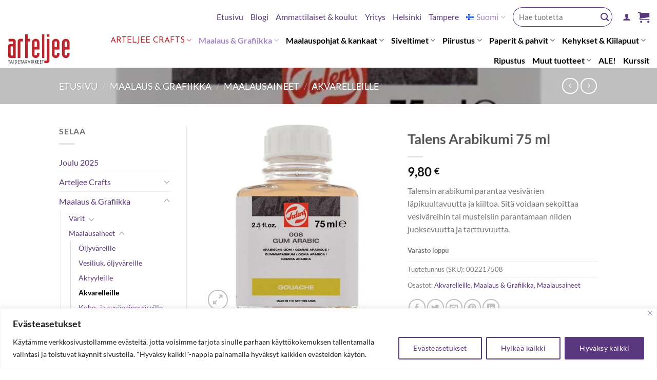

--- FILE ---
content_type: text/html; charset=UTF-8
request_url: https://arteljee.fi/tuote/talens-arabikumi-75-ml/
body_size: 62590
content:
<!DOCTYPE html><html lang="fi" class="loading-site no-js"><head><meta charset="UTF-8" /><link rel="profile" href="http://gmpg.org/xfn/11" /><link rel="pingback" href="https://arteljee.fi/xmlrpc.php" /> <script>(function(html){html.className = html.className.replace(/\bno-js\b/,'js')})(document.documentElement);</script> <meta name='robots' content='index, follow, max-image-preview:large, max-snippet:-1, max-video-preview:-1' /><style>img:is([sizes="auto" i], [sizes^="auto," i]) { contain-intrinsic-size: 3000px 1500px }</style><link rel="alternate" href="https://arteljee.fi/tuote/talens-arabikumi-75-ml/" hreflang="fi" /><link rel="alternate" href="https://arteljee.fi/en/tuote/talens-gum-arabic-75-ml/" hreflang="en" /><meta name="viewport" content="width=device-width, initial-scale=1" /><title>Talens Arabikumi 75 ml - Arteljee.fi</title><link rel="canonical" href="https://arteljee.fi/tuote/talens-arabikumi-75-ml/" /><meta property="og:locale" content="fi_FI" /><meta property="og:locale:alternate" content="en_GB" /><meta property="og:type" content="article" /><meta property="og:title" content="Talens Arabikumi 75 ml - Arteljee.fi" /><meta property="og:description" content="Talensin arabikumi parantaa vesivärien läpikuultavuutta ja kiiltoa. Sitä voidaan sekoittaa vesiväreihin tai musteisiin parantamaan niiden juoksevuutta ja tarttuvuutta." /><meta property="og:url" content="https://arteljee.fi/tuote/talens-arabikumi-75-ml/" /><meta property="og:site_name" content="Arteljee.fi" /><meta property="article:publisher" content="https://www.facebook.com/Arteljee" /><meta property="article:modified_time" content="2025-12-09T15:57:28+00:00" /><meta property="og:image" content="https://arteljee.fi/wp-content/uploads/2021/05/242800083.jpg" /><meta property="og:image:width" content="570" /><meta property="og:image:height" content="570" /><meta property="og:image:type" content="image/jpeg" /><meta name="twitter:card" content="summary_large_image" /><meta name="twitter:label1" content="Arvioitu lukuaika" /><meta name="twitter:data1" content="1 minuutti" /><link rel='prefetch' href='https://arteljee.fi/wp-content/themes/flatsome/assets/js/flatsome.js?ver=e1ad26bd5672989785e1' /><link rel='prefetch' href='https://arteljee.fi/wp-content/themes/flatsome/assets/js/chunk.slider.js?ver=3.19.15' /><link rel='prefetch' href='https://arteljee.fi/wp-content/themes/flatsome/assets/js/chunk.popups.js?ver=3.19.15' /><link rel='prefetch' href='https://arteljee.fi/wp-content/themes/flatsome/assets/js/chunk.tooltips.js?ver=3.19.15' /><link rel='prefetch' href='https://arteljee.fi/wp-content/themes/flatsome/assets/js/woocommerce.js?ver=dd6035ce106022a74757' /><link rel="alternate" type="application/rss+xml" title="Arteljee.fi &raquo; syöte" href="https://arteljee.fi/feed/" /><link rel="alternate" type="application/rss+xml" title="Arteljee.fi &raquo; kommenttien syöte" href="https://arteljee.fi/comments/feed/" /><style id="litespeed-ccss">:root{--wp-admin-theme-color:#007cba;--wp-admin-theme-color--rgb:0,124,186;--wp-admin-theme-color-darker-10:#006ba1;--wp-admin-theme-color-darker-10--rgb:0,107,161;--wp-admin-theme-color-darker-20:#005a87;--wp-admin-theme-color-darker-20--rgb:0,90,135;--wp-admin-border-width-focus:2px}@media (-webkit-min-device-pixel-ratio:2),(min-resolution:192dpi){:root{--wp-admin-border-width-focus:1.5px}}:root{--wp--preset--font-size--normal:16px;--wp--preset--font-size--huge:42px}.screen-reader-text{border:0;clip:rect(1px,1px,1px,1px);clip-path:inset(50%);height:1px;margin:-1px;overflow:hidden;padding:0;position:absolute;width:1px;word-wrap:normal!important}figure{margin:0 0 1em}@keyframes spin{from{transform:rotate(0deg)}to{transform:rotate(360deg)}}button.pswp__button{box-shadow:none!important;background-image:url(/wp-content/plugins/woocommerce/assets/css/photoswipe/default-skin/default-skin.png)!important}button.pswp__button,button.pswp__button--arrow--left:before,button.pswp__button--arrow--right:before{background-color:transparent!important}button.pswp__button--arrow--left,button.pswp__button--arrow--right{background-image:none!important}.pswp{display:none;position:absolute;width:100%;height:100%;left:0;top:0;overflow:hidden;-ms-touch-action:none;touch-action:none;z-index:1500;-webkit-text-size-adjust:100%;-webkit-backface-visibility:hidden;outline:0}.pswp *{-webkit-box-sizing:border-box;box-sizing:border-box}.pswp__bg{position:absolute;left:0;top:0;width:100%;height:100%;background:#000;opacity:0;-webkit-transform:translateZ(0);transform:translateZ(0);-webkit-backface-visibility:hidden;will-change:opacity}.pswp__scroll-wrap{position:absolute;left:0;top:0;width:100%;height:100%;overflow:hidden}.pswp__container{-ms-touch-action:none;touch-action:none;position:absolute;left:0;right:0;top:0;bottom:0}.pswp__container{-webkit-touch-callout:none}.pswp__bg{will-change:opacity}.pswp__container{-webkit-backface-visibility:hidden}.pswp__item{position:absolute;left:0;right:0;top:0;bottom:0;overflow:hidden}.pswp__button{width:44px;height:44px;position:relative;background:0 0;overflow:visible;-webkit-appearance:none;display:block;border:0;padding:0;margin:0;float:right;opacity:.75;-webkit-box-shadow:none;box-shadow:none}.pswp__button::-moz-focus-inner{padding:0;border:0}.pswp__button,.pswp__button--arrow--left:before,.pswp__button--arrow--right:before{background:url(/wp-content/plugins/woocommerce/assets/css/photoswipe/default-skin/default-skin.png) 0 0 no-repeat;background-size:264px 88px;width:44px;height:44px}.pswp__button--close{background-position:0 -44px}.pswp__button--zoom{display:none;background-position:-88px 0}.pswp__button--arrow--left,.pswp__button--arrow--right{background:0 0;top:50%;margin-top:-50px;width:70px;height:100px;position:absolute}.pswp__button--arrow--left{left:0}.pswp__button--arrow--right{right:0}.pswp__button--arrow--left:before,.pswp__button--arrow--right:before{content:'';top:35px;background-color:rgba(0,0,0,.3);height:30px;width:32px;position:absolute}.pswp__button--arrow--left:before{left:6px;background-position:-138px -44px}.pswp__button--arrow--right:before{right:6px;background-position:-94px -44px}.pswp__share-modal{display:block;background:rgba(0,0,0,.5);width:100%;height:100%;top:0;left:0;padding:10px;position:absolute;z-index:1600;opacity:0;-webkit-backface-visibility:hidden;will-change:opacity}.pswp__share-modal--hidden{display:none}.pswp__share-tooltip{z-index:1620;position:absolute;background:#fff;top:56px;border-radius:2px;display:block;width:auto;right:44px;-webkit-box-shadow:0 2px 5px rgba(0,0,0,.25);box-shadow:0 2px 5px rgba(0,0,0,.25);-webkit-transform:translateY(6px);-ms-transform:translateY(6px);transform:translateY(6px);-webkit-backface-visibility:hidden;will-change:transform}.pswp__counter{position:absolute;left:0;top:0;height:44px;font-size:13px;line-height:44px;color:#fff;opacity:.75;padding:0 10px}.pswp__caption{position:absolute;left:0;bottom:0;width:100%;min-height:44px}.pswp__caption__center{text-align:left;max-width:420px;margin:0 auto;font-size:13px;padding:10px;line-height:20px;color:#ccc}.pswp__preloader{width:44px;height:44px;position:absolute;top:0;left:50%;margin-left:-22px;opacity:0;will-change:opacity;direction:ltr}@media screen and (max-width:1024px){.pswp__preloader{position:relative;left:auto;top:auto;margin:0;float:right}}.pswp__ui{-webkit-font-smoothing:auto;visibility:visible;opacity:1;z-index:1550}.pswp__top-bar{position:absolute;left:0;top:0;height:44px;width:100%}.pswp__caption,.pswp__top-bar{-webkit-backface-visibility:hidden;will-change:opacity}.pswp__caption,.pswp__top-bar{background-color:rgba(0,0,0,.5)}.pswp__ui--hidden .pswp__button--arrow--left,.pswp__ui--hidden .pswp__button--arrow--right,.pswp__ui--hidden .pswp__caption,.pswp__ui--hidden .pswp__top-bar{opacity:.001}.woocommerce form .form-row .required{visibility:visible}html{-ms-text-size-adjust:100%;-webkit-text-size-adjust:100%;font-family:sans-serif}body{margin:0}aside,figure,header,main,nav{display:block}a{background-color:transparent}img{border-style:none}svg:not(:root){overflow:hidden}button,input,select{font:inherit}button,input,select{overflow:visible}button,select{text-transform:none}[type=submit],button{-webkit-appearance:button}button::-moz-focus-inner,input::-moz-focus-inner{border:0;padding:0}button:-moz-focusring,input:-moz-focusring{outline:1px dotted ButtonText}[type=checkbox]{box-sizing:border-box;padding:0}[type=search]{-webkit-appearance:textfield}[type=search]::-webkit-search-cancel-button,[type=search]::-webkit-search-decoration{-webkit-appearance:none}*,:after,:before,html{box-sizing:border-box}html{background-attachment:fixed}body{-webkit-font-smoothing:antialiased;-moz-osx-font-smoothing:grayscale;color:#777;scroll-behavior:smooth}img{display:inline-block;height:auto;max-width:100%;vertical-align:middle}figure{margin:0}a,button,input{touch-action:manipulation}.col{margin:0;padding:0 15px 30px;position:relative;width:100%}.col-fit{flex:1}@media screen and (max-width:849px){.col{padding-bottom:30px}}@media screen and (min-width:850px){.row-divided>.col+.col:not(.large-12){border-left:1px solid #ececec}}@media screen and (min-width:850px){.large-3{flex-basis:25%;max-width:25%}.large-6{flex-basis:50%;max-width:50%}.large-9{flex-basis:75%;max-width:75%}}.container,.row,body{margin-left:auto;margin-right:auto;width:100%}.container{padding-left:15px;padding-right:15px}.container,.row{max-width:1080px}.row.row-large{max-width:1110px}.flex-row{align-items:center;display:flex;flex-flow:row nowrap;justify-content:space-between;width:100%}.header .flex-row{height:100%}.flex-col{max-height:100%}.flex-grow{-ms-flex-negative:1;-ms-flex-preferred-size:auto!important;flex:1}.flex-center{margin:0 auto}.flex-left{margin-right:auto}.flex-right{margin-left:auto}@media (max-width:849px){.medium-flex-wrap{flex-flow:column wrap}.medium-flex-wrap .flex-col{flex-grow:0;padding-bottom:5px;padding-top:5px;width:100%}}@media (min-width:850px){.col2-set{display:flex}.col2-set>div+div{padding-left:30px}}@media (-ms-high-contrast:none){.nav>li>a>i{top:-1px}}.row{display:flex;flex-flow:row wrap;width:100%}.lightbox-content .row:not(.row-collapse),.row .row:not(.row-collapse){margin-left:-15px;margin-right:-15px;padding-left:0;padding-right:0;width:auto}@media screen and (min-width:850px){.row-large{padding-left:0;padding-right:0}.row-large>.col{margin-bottom:0;padding:0 30px 30px}}.nav-dropdown{background-color:#fff;color:#777;display:table;left:-99999px;margin:0;max-height:0;min-width:260px;opacity:0;padding:20px 0;position:absolute;text-align:left;visibility:hidden;z-index:9}.nav-dropdown:after{clear:both;content:"";display:block;height:0;visibility:hidden}.nav-dropdown li{display:block;margin:0;vertical-align:top}.nav-dropdown li ul{margin:0;padding:0}.nav-dropdown>li.html{min-width:260px}.nav-column li>a,.nav-dropdown>li>a{display:block;line-height:1.3;padding:10px 20px;width:auto}.nav-column>li:last-child:not(.nav-dropdown-col)>a,.nav-dropdown>li:last-child:not(.nav-dropdown-col)>a{border-bottom:0!important}.nav-dropdown>li.nav-dropdown-col{display:table-cell;min-width:160px;text-align:left;white-space:nowrap;width:160px}.nav-dropdown>li.nav-dropdown-col:not(:last-child){border-right:1px solid transparent}.nav-dropdown .menu-item-has-children>a,.nav-dropdown .nav-dropdown-col>a{color:#000;font-size:.8em;font-weight:bolder;text-transform:uppercase}.nav-dropdown .nav-dropdown-col .menu-item-has-children{margin-top:5px}.nav-dropdown.nav-dropdown-simple>li.nav-dropdown-col{border-color:#f1f1f1}.nav-dropdown.nav-dropdown-simple li.html{padding:0 20px 10px}.nav-dropdown-has-arrow li.has-dropdown:after,.nav-dropdown-has-arrow li.has-dropdown:before{border:solid transparent;bottom:-2px;content:"";height:0;left:50%;opacity:0;position:absolute;width:0;z-index:10}.nav-dropdown-has-arrow li.has-dropdown:after{border-color:hsla(0,0%,87%,0) hsla(0,0%,87%,0) #fff;border-width:8px;margin-left:-8px}.nav-dropdown-has-arrow li.has-dropdown:before{border-width:11px;margin-left:-11px;z-index:-999}.nav-dropdown-has-shadow .nav-dropdown{box-shadow:1px 1px 15px rgba(0,0,0,.15)}.nav-dropdown-has-arrow.nav-dropdown-has-border li.has-dropdown:before{border-bottom-color:#ddd}.nav-dropdown-has-border .nav-dropdown{border:2px solid #ddd}.nav p{margin:0;padding-bottom:0}.nav,.nav ul:not(.nav-dropdown){margin:0;padding:0}.nav{align-items:center;display:inline-block;display:flex;flex-flow:row wrap;width:100%}.nav,.nav>li{position:relative}.nav>li{list-style:none;margin:0 7px;padding:0}.nav>li,.nav>li>a{display:inline-block}.nav>li>a{align-items:center;display:inline-flex;flex-wrap:wrap;padding:10px 0}.nav-small .nav>li>a,.nav.nav-small>li>a{font-weight:400;padding-bottom:5px;padding-top:5px;vertical-align:top}.nav-small.nav>li.html{font-size:.75em}.nav-center{justify-content:center}.nav-left{justify-content:flex-start}.nav-right{justify-content:flex-end}@media (max-width:849px){.medium-nav-center{justify-content:center}}.nav-column>li>a,.nav-dropdown>li>a,.nav>li>a{color:hsla(0,0%,40%,.85)}.nav-column>li>a,.nav-dropdown>li>a{display:block}.nav-column li.active>a,.nav-dropdown li.active>a,.nav>li.active>a{color:hsla(0,0%,7%,.85)}.nav li:first-child{margin-left:0!important}.nav li:last-child{margin-right:0!important}.nav-uppercase>li>a{font-weight:bolder;letter-spacing:.02em;text-transform:uppercase}@media (min-width:850px){.nav-divided>li{margin:0 .7em}.nav-divided>li+li>a:after{border-left:1px solid rgba(0,0,0,.1);content:"";height:15px;left:-1em;margin-top:-7px;position:absolute;top:50%;width:1px}}li.html form,li.html input,li.html select{margin:0}.nav-line-bottom>li>a:before{background-color:#446084;content:" ";height:3px;left:50%;opacity:0;position:absolute;top:0;transform:translateX(-50%);width:100%}.nav-line-bottom>li.active>a:before{opacity:1}.nav-line-bottom>li:after,.nav-line-bottom>li:before{display:none}.nav-line-bottom>li>a:before{bottom:0;top:auto}.active>ul.sub-menu:not(.nav-dropdown){display:block!important}.nav.nav-vertical{flex-flow:column}.nav.nav-vertical li{list-style:none;margin:0;width:100%}.nav-vertical li li{font-size:1em;padding-left:.5em}.nav-vertical>li{align-items:center;display:flex;flex-flow:row wrap}.nav-vertical>li ul{width:100%}.nav-vertical li li.menu-item-has-children{margin-bottom:1em}.nav-vertical li li.menu-item-has-children:not(:first-child){margin-top:1em}.nav-vertical>li>a,.nav-vertical>li>ul>li a{align-items:center;display:flex;flex-grow:1;width:auto}.nav-vertical li li.menu-item-has-children>a{color:#000;font-size:.8em;font-weight:bolder;text-transform:uppercase}.nav-vertical>li.html{padding-bottom:1em;padding-top:1em}.nav-vertical>li>ul li a{color:#666}.nav-vertical>li>ul{margin:0 0 2em;padding-left:1em}.nav .children{left:-99999px;opacity:0;position:fixed;transform:translateX(-10px)}@media (prefers-reduced-motion){.nav .children{opacity:1;transform:none}}.nav-sidebar.nav-vertical>li+li{border-top:1px solid #ececec}.nav-vertical>li+li{border-top:1px solid #ececec}.nav-vertical .social-icons{display:block;width:100%}.badge-container{margin:30px 0 0}.button,button{text-rendering:optimizeLegibility;background-color:transparent;border:1px solid transparent;border-radius:0;box-sizing:border-box;color:currentColor;display:inline-block;font-size:.97em;font-weight:bolder;letter-spacing:.03em;line-height:2.4em;margin-right:1em;margin-top:0;max-width:100%;min-height:2.5em;padding:0 1.2em;position:relative;text-align:center;text-decoration:none;text-shadow:none;text-transform:uppercase;vertical-align:middle}.button.is-outline{line-height:2.19em}.button{background-color:#446084;background-color:var(--primary-color);border-color:rgba(0,0,0,.05);color:#fff}.button.is-outline{background-color:transparent;border:2px solid}.dark .button{color:#fff}.is-outline{color:silver}.secondary{background-color:#d26e4b}.flex-col .button,.flex-col button,.flex-col input{margin-bottom:0}.is-divider{background-color:rgba(0,0,0,.1);display:block;height:3px;margin:1em 0;max-width:30px;width:100%}.widget .is-divider{margin-top:.66em}form{margin-bottom:0}input[type=email],input[type=password],input[type=search],input[type=text],select{background-color:#fff;border:1px solid #ddd;border-radius:0;box-shadow:inset 0 1px 2px rgba(0,0,0,.1);box-sizing:border-box;color:#333;font-size:.97em;height:2.507em;max-width:100%;padding:0 .75em;vertical-align:middle;width:100%}@media (max-width:849px){input[type=email],input[type=password],input[type=search],input[type=text],select{font-size:1rem}}input[type=email],input[type=search],input[type=text]{-webkit-appearance:none;-moz-appearance:none;appearance:none}label{display:block;font-size:.9em;font-weight:700;margin-bottom:.4em}input[type=checkbox]{display:inline;font-size:16px;margin-right:10px}input[type=checkbox]+label{display:inline}select{-webkit-appearance:none;-moz-appearance:none;background-color:#fff;background-image:url("data:image/svg+xml;charset=utf8, %3Csvg xmlns='http://www.w3.org/2000/svg' width='24' height='24' viewBox='0 0 24 24' fill='none' stroke='%23333' stroke-width='2' stroke-linecap='round' stroke-linejoin='round' class='feather feather-chevron-down'%3E%3Cpolyline points='6 9 12 15 18 9'%3E%3C/polyline%3E%3C/svg%3E");background-position:right .45em top 50%;background-repeat:no-repeat;background-size:auto 16px;border-radius:0;box-shadow:inset 0 -1.4em 1em 0 rgba(0,0,0,.02);display:block;padding-right:1.4em}select.resize-select{width:55px}@media (-ms-high-contrast:none),screen and (-ms-high-contrast:active){select::-ms-expand{display:none}}.form-flat input:not([type=submit]),.form-flat select{background-color:rgba(0,0,0,.03);border-color:rgba(0,0,0,.09);border-radius:99px;box-shadow:none;color:currentColor!important}.form-flat button,.form-flat input{border-radius:99px}.form-flat .flex-row .flex-col{padding-right:4px}.form-flat .button.icon{background-color:transparent!important;border-color:transparent!important;box-shadow:none;color:currentColor!important}i[class^=icon-]{speak:none!important;display:inline-block;font-display:block;font-family:fl-icons!important;font-style:normal!important;font-variant:normal!important;font-weight:400!important;line-height:1.2;margin:0;padding:0;position:relative;text-transform:none!important}.button i,button i{top:-1.5px;vertical-align:middle}a.icon:not(.button){font-family:sans-serif;font-size:1.2em;margin-left:.25em;margin-right:.25em}.header a.icon:not(.button){margin-left:.3em;margin-right:.3em}.header .nav-small a.icon:not(.button){font-size:1em}.button.icon{display:inline-block;margin-left:.12em;margin-right:.12em;min-width:2.5em;padding-left:.6em;padding-right:.6em}.button.icon i{font-size:1.2em}.button.icon.circle{padding-left:0;padding-right:0}.button.icon.circle>i{margin:0 8px}.button.icon.circle>i:only-child{margin:0}.nav>li>a>i{font-size:20px;vertical-align:middle}.nav>li>a>i+span{margin-left:5px}.nav>li>a>i.icon-menu{font-size:1.9em}.nav>li.has-icon>a>i{min-width:1em}.nav-vertical>li>a>i{font-size:16px;opacity:.6}.has-dropdown .icon-angle-down{font-size:16px;margin-left:.2em;opacity:.6}[data-icon-label]{position:relative}[data-icon-label="0"]:after{display:none}[data-icon-label]:after{background-color:#d26e4b;border-radius:99px;box-shadow:1px 1px 3px 0 rgba(0,0,0,.3);color:#fff;content:attr(data-icon-label);font-family:Arial,Sans-serif!important;font-size:11px;font-style:normal;font-weight:bolder;height:17px;letter-spacing:-.5px;line-height:17px;min-width:17px;opacity:.9;padding-left:2px;padding-right:2px;position:absolute;right:-10px;text-align:center;top:-10px;z-index:1}img{opacity:1}.image-tools{padding:10px;position:absolute}.image-tools a:last-child{margin-bottom:0}.image-tools a.button{display:block}.image-tools.bottom.left{padding-right:0;padding-top:0}.image-tools.top.right{padding-bottom:0;padding-left:0}@media only screen and (max-device-width:1024px){.image-tools{opacity:1!important;padding:5px}}.lightbox-content{background-color:#fff;box-shadow:3px 3px 20px 0 rgba(0,0,0,.15);margin:0 auto;max-width:875px;position:relative}.lightbox-content .lightbox-inner{padding:30px 20px}.pswp__bg{background-color:rgba(0,0,0,.6)}@media (min-width:549px){.pswp__top-bar{background-color:transparent!important}}.pswp__item{opacity:0}.pswp__caption__center{text-align:center}.mfp-hide{display:none!important}.loading-spin{position:relative}.loading-spin{-webkit-animation:spin .6s linear infinite;animation:spin .6s linear infinite;border-bottom:3px solid rgba(0,0,0,.1)!important;border-left:3px solid #446084;border-radius:50%;border-right:3px solid rgba(0,0,0,.1)!important;border-top:3px solid rgba(0,0,0,.1)!important;content:"";font-size:10px;height:30px;margin:0 auto;opacity:.8;text-indent:-9999em;width:30px}.loading-spin{border-radius:50%;height:30px;width:30px}@-webkit-keyframes spin{0%{transform:rotate(0deg)}to{transform:rotate(1turn)}}@keyframes spin{0%{transform:rotate(0deg)}to{transform:rotate(1turn)}}.slider{position:relative;scrollbar-width:none}.slider:not(.flickity-enabled){-ms-overflow-style:-ms-autohiding-scrollbar;overflow-x:scroll;overflow-y:hidden;white-space:nowrap;width:auto}.slider::-webkit-scrollbar{height:0!important;width:0!important}.slider:not(.flickity-enabled)>*{display:inline-block!important;vertical-align:top;white-space:normal!important}.slider>div:not(.col){width:100%}table{border-color:#ececec;border-spacing:0;margin-bottom:1em;width:100%}td,th{border-bottom:1px solid #ececec;font-size:.9em;line-height:1.3;padding:.5em;text-align:left}td{color:#666}th:first-child{padding-left:0}td:last-child{padding-right:0}td select{margin:.5em 0}label{color:#222}a{color:#334862;text-decoration:none}a.plain{color:currentColor}.dark a{color:currentColor}ul{list-style:disc}ul{margin-top:0;padding:0}ul ul{margin:1.5em 0 1.5em 3em}li{margin-bottom:.6em}.button,button,input,select{margin-bottom:1em}figure,form,p,ul{margin-bottom:1.3em}form p{margin-bottom:.5em}body{line-height:1.6}h1,h3,h4{text-rendering:optimizeSpeed;color:#555;margin-bottom:.5em;margin-top:0;width:100%}h1{font-size:1.7em}h1{line-height:1.3}h3{font-size:1.25em}h4{font-size:1.125em}@media (max-width:549px){h1{font-size:1.4em}h3{font-size:1em}}p{margin-top:0}.uppercase,span.widget-title,th{letter-spacing:.05em;line-height:1.05;text-transform:uppercase}span.widget-title{font-size:1em;font-weight:600}.is-normal{font-weight:400}.uppercase{line-height:1.2;text-transform:uppercase}.is-larger{font-size:1.3em}.is-large{font-size:1.15em}.is-small{font-size:.8em}@media (max-width:549px){.is-larger{font-size:1.2em}.is-large{font-size:1em}}.nav>li>a{font-size:.8em}.nav>li.html{font-size:.85em}.clear:after,.container:after,.row:after{clear:both;content:"";display:table}@media (max-width:549px){.hide-for-small{display:none!important}}@media (min-width:850px){.show-for-medium{display:none!important}}@media (max-width:849px){.hide-for-medium{display:none!important}.medium-text-center{float:none!important;text-align:center!important;width:100%!important}}.full-width{display:block;max-width:100%!important;padding-left:0!important;padding-right:0!important;width:100%!important}.mb-0{margin-bottom:0!important}.ml-0{margin-left:0!important}.mb-half{margin-bottom:15px}.mb-half:last-child{margin-bottom:0}.pb-0{padding-bottom:0!important}.inner-padding{padding:30px}.text-left{text-align:left}.text-center{text-align:center}.text-center .is-divider,.text-center>div{margin-left:auto;margin-right:auto}.relative{position:relative!important}.absolute{position:absolute!important}.fixed{position:fixed!important;z-index:12}.top{top:0}.right{right:0}.left{left:0}.bottom,.fill{bottom:0}.fill{height:100%;left:0;margin:0!important;padding:0!important;position:absolute;right:0;top:0}.bg-fill{background-position:50% 50%;background-repeat:no-repeat!important;background-size:cover!important}.circle{border-radius:999px!important;-o-object-fit:cover;object-fit:cover}.z-1{z-index:21}.z-3{z-index:23}.z-top{z-index:9995}.inline{display:inline}.no-scrollbar{-ms-overflow-style:-ms-autohiding-scrollbar;scrollbar-width:none}.no-scrollbar::-webkit-scrollbar{height:0!important;width:0!important}.screen-reader-text{clip:rect(1px,1px,1px,1px);height:1px;overflow:hidden;position:absolute!important;width:1px}[data-parallax-container]{overflow:hidden}@media (prefers-reduced-motion:no-preference){[data-parallax]{will-change:transform!important}[data-parallax]:not(.parallax-active){opacity:0}}.show-on-hover{filter:blur(0);opacity:0}.button.tooltip{opacity:1}.dark{color:#f1f1f1}.nav-dark .nav>li>a{color:hsla(0,0%,100%,.8)}.nav-dark .nav>li.active>a{color:#fff}html{overflow-x:hidden}@media (max-width:849px){body{overflow-x:hidden}}#main,#wrapper{background-color:#fff;position:relative}.header,.header-wrapper{background-position:50% 0;background-size:cover;position:relative;width:100%;z-index:30}.header-bg-color{background-color:hsla(0,0%,100%,.9)}.header-bottom,.header-top{align-items:center;display:flex;flex-wrap:no-wrap}.header-bg-color,.header-bg-image{background-position:50% 0}.header-top{background-color:#446084;min-height:20px;position:relative;z-index:11}.header-main{position:relative;z-index:10}.header-bottom{min-height:35px;position:relative;z-index:9}.top-divider{border-top:1px solid;margin-bottom:-1px;opacity:.1}.nav>li.header-divider{border-left:1px solid rgba(0,0,0,.1);height:30px;margin:0 7.5px;position:relative;vertical-align:middle}.header-full-width .container{max-width:100%!important}.widget{margin-bottom:1.5em}.widget ul{margin:0}.widget li{list-style:none}.widget>ul>li{list-style:none;margin:0;text-align:left}.widget>ul>li li{list-style:none}.widget>ul>li>a{display:inline-block;flex:1;padding:6px 0}.widget>ul>li:before{display:inline-block;font-family:fl-icons;margin-right:6px;opacity:.6}.widget>ul>li li>a{display:inline-block;font-size:.9em;padding:3px 0}.widget>ul>li+li{border-top:1px solid #ececec}.widget>ul>li ul{border-left:1px solid #ddd;display:none;margin:0 0 10px 3px;padding-left:15px;width:100%}.widget>ul>li ul li{border:0;margin:0}.widget .current-cat-parent>ul{display:block}.widget .current-cat>a{color:#000;font-weight:bolder}.breadcrumbs{color:#222;font-weight:700;letter-spacing:0;padding:0}.breadcrumbs .divider{font-weight:300;margin:0 .3em;opacity:.35;position:relative;top:0}.dark .breadcrumbs{color:#fff}.breadcrumbs a{color:hsla(0,0%,40%,.7);font-weight:400}.breadcrumbs a:first-of-type{margin-left:0}.dark .breadcrumbs a{color:#fff}html{background-color:#5b5b5b}.back-to-top{bottom:20px;margin:0;opacity:0;right:20px;transform:translateY(30%)}.logo{line-height:1;margin:0}.logo a{color:#446084;display:block;font-size:32px;font-weight:bolder;margin:0;text-decoration:none;text-transform:uppercase}.logo img{display:block;width:auto}.header-logo-dark{display:none!important}.logo-left .logo{margin-left:0;margin-right:30px}@media screen and (max-width:849px){.header-inner .nav{flex-wrap:nowrap}.medium-logo-center .flex-left{flex:1 1 0;order:1}.medium-logo-center .logo{margin:0 15px;order:2;text-align:center}.medium-logo-center .logo img{margin:0 auto}.medium-logo-center .flex-right{flex:1 1 0;order:3}}.next-prev-thumbs li{display:inline-block;margin:0 1px!important;position:relative}.next-prev-thumbs li .button{margin-bottom:0}.next-prev-thumbs .nav-dropdown{min-width:90px;padding:2px;width:90px}.page-title{position:relative}.page-title-bg{overflow:hidden}.title-overlay{background-color:rgba(0,0,0,.25)}.page-title-inner{min-height:60px;padding-top:20px;position:relative}.page-title-inner ul{margin-bottom:0;margin-top:0}.featured-title{background-color:#446084;text-shadow:1px 1px 1px rgba(0,0,0,.2)}.featured-title .page-title-inner{padding-bottom:20px}.featured-title .page-title-bg{box-shadow:inset 0 0 30px 0 rgba(0,0,0,.1)}.sidebar-menu .search-form{display:block!important}.searchform-wrapper form{margin-bottom:0}.sidebar-menu .search-form{padding:5px 0;width:100%}.form-flat .search-form-categories{padding-right:5px}.searchform{position:relative}.searchform .button.icon{margin:0}.searchform .button.icon i{font-size:1.2em}.searchform-wrapper{width:100%}.searchform-wrapper.form-flat .flex-col:last-of-type{margin-left:-2.9em}.header .search-form .live-search-results{background-color:hsla(0,0%,100%,.95);box-shadow:0 0 10px 0 rgba(0,0,0,.1);color:#111;left:0;position:absolute;right:0;text-align:left;top:105%}.icon-user:before{content:""}.icon-phone:before{content:""}.icon-menu:before{content:""}.icon-shopping-basket:before{content:""}.icon-angle-left:before{content:""}.icon-angle-up:before{content:""}.icon-angle-down:before{content:""}.icon-envelop:before{content:""}.icon-facebook:before{content:""}.icon-instagram:before{content:""}.icon-search:before{content:""}.icon-expand:before{content:""}.icon-clock:before{content:""}.icon-whatsapp:before{content:""}.social-icons{color:#999;display:inline-block;font-size:.85em;vertical-align:middle}.html .social-icons{font-size:1em}.social-icons i{min-width:1em}.widget_product_categories>ul>li{align-items:center;display:flex;flex-flow:row wrap}.woocommerce-form-login .button{margin-bottom:0}.woocommerce-privacy-policy-text{font-size:85%}p.form-row-wide{clear:both}.woocommerce-product-gallery figure{margin:0}.woocommerce-form-register .woocommerce-privacy-policy-text{margin-bottom:1.5em}.woocommerce-form input[type=password]{padding:0 2em 0 .75em}.price{line-height:1}.product-info .price{font-size:1.5em;font-weight:bolder;margin:.5em 0}.price-wrapper .price{display:block}span.amount{color:#111;font-weight:700;white-space:nowrap}.product-main{padding:40px 0}.product-info{padding-top:10px}.product-summary .woocommerce-Price-currencySymbol{font-size:.75em;margin-top:.05em;vertical-align:top}.product-gallery-slider img{width:100%}.woocommerce-mini-cart__empty-message{text-align:center}.variations{position:relative}.variations td,.variations th{border:0;letter-spacing:normal;padding:.2em 0;text-transform:none;vertical-align:middle}.variations .reset_variations{bottom:95%;color:currentColor;font-size:11px;opacity:.6;position:absolute;right:0;text-transform:uppercase}:root{--primary-color:#af1317}.header-main{height:115px}#logo img{max-height:115px}#logo{width:200px}.header-bottom{min-height:37px}.header-top{min-height:30px}.search-form{width:93%}.header-bottom{background-color:#000}.header-main .nav>li>a{line-height:16px}.header-bottom-nav>li>a{line-height:25px}@media (max-width:549px){.header-main{height:70px}#logo img{max-height:70px}}.nav-dropdown-has-arrow.nav-dropdown-has-border li.has-dropdown:before{border-bottom-color:#fff}.nav .nav-dropdown{border-color:#fff}.nav-dropdown-has-arrow li.has-dropdown:after{border-bottom-color:#fff}.nav .nav-dropdown{background-color:#fff}.header-top{background-color:#F7F7F7!important}.logo a{color:#af1317}.featured-title,button[type=submit],.button.submit-button,.nav-line-bottom>li>a:before,.header-top{background-color:#af1317}.loading-spin{border-color:#af1317}[data-icon-label]:after,.button.secondary:not(.is-outline){background-color:#007784}body{font-family:Lato,sans-serif}body{font-weight:400;font-style:normal}.nav>li>a{font-family:Lato,sans-serif}.nav>li>a{font-weight:700;font-style:normal}h1,h3,h4{font-family:Lato,sans-serif}h1,h3,h4{font-weight:700;font-style:normal}.header:not(.transparent) .header-nav-main.nav>li>a{color:#333}.header:not(.transparent) .header-bottom-nav.nav>li>a{color:#fff}.header:not(.transparent) .header-bottom-nav.nav>li.active>a{color:#fff}.header-bottom-nav.nav-line-bottom>li>a:before{color:#FFF!important;background-color:#fff}.shop-page-title.featured-title .title-bg{background-image:url(https://arteljee.fi/wp-content/uploads/2019/04/37-Derwent-Graphic-9B.jpg)!important}body{--wp--preset--color--black:#000;--wp--preset--color--cyan-bluish-gray:#abb8c3;--wp--preset--color--white:#fff;--wp--preset--color--pale-pink:#f78da7;--wp--preset--color--vivid-red:#cf2e2e;--wp--preset--color--luminous-vivid-orange:#ff6900;--wp--preset--color--luminous-vivid-amber:#fcb900;--wp--preset--color--light-green-cyan:#7bdcb5;--wp--preset--color--vivid-green-cyan:#00d084;--wp--preset--color--pale-cyan-blue:#8ed1fc;--wp--preset--color--vivid-cyan-blue:#0693e3;--wp--preset--color--vivid-purple:#9b51e0;--wp--preset--gradient--vivid-cyan-blue-to-vivid-purple:linear-gradient(135deg,rgba(6,147,227,1) 0%,#9b51e0 100%);--wp--preset--gradient--light-green-cyan-to-vivid-green-cyan:linear-gradient(135deg,#7adcb4 0%,#00d082 100%);--wp--preset--gradient--luminous-vivid-amber-to-luminous-vivid-orange:linear-gradient(135deg,rgba(252,185,0,1) 0%,rgba(255,105,0,1) 100%);--wp--preset--gradient--luminous-vivid-orange-to-vivid-red:linear-gradient(135deg,rgba(255,105,0,1) 0%,#cf2e2e 100%);--wp--preset--gradient--very-light-gray-to-cyan-bluish-gray:linear-gradient(135deg,#eee 0%,#a9b8c3 100%);--wp--preset--gradient--cool-to-warm-spectrum:linear-gradient(135deg,#4aeadc 0%,#9778d1 20%,#cf2aba 40%,#ee2c82 60%,#fb6962 80%,#fef84c 100%);--wp--preset--gradient--blush-light-purple:linear-gradient(135deg,#ffceec 0%,#9896f0 100%);--wp--preset--gradient--blush-bordeaux:linear-gradient(135deg,#fecda5 0%,#fe2d2d 50%,#6b003e 100%);--wp--preset--gradient--luminous-dusk:linear-gradient(135deg,#ffcb70 0%,#c751c0 50%,#4158d0 100%);--wp--preset--gradient--pale-ocean:linear-gradient(135deg,#fff5cb 0%,#b6e3d4 50%,#33a7b5 100%);--wp--preset--gradient--electric-grass:linear-gradient(135deg,#caf880 0%,#71ce7e 100%);--wp--preset--gradient--midnight:linear-gradient(135deg,#020381 0%,#2874fc 100%);--wp--preset--duotone--dark-grayscale:url('#wp-duotone-dark-grayscale');--wp--preset--duotone--grayscale:url('#wp-duotone-grayscale');--wp--preset--duotone--purple-yellow:url('#wp-duotone-purple-yellow');--wp--preset--duotone--blue-red:url('#wp-duotone-blue-red');--wp--preset--duotone--midnight:url('#wp-duotone-midnight');--wp--preset--duotone--magenta-yellow:url('#wp-duotone-magenta-yellow');--wp--preset--duotone--purple-green:url('#wp-duotone-purple-green');--wp--preset--duotone--blue-orange:url('#wp-duotone-blue-orange');--wp--preset--font-size--small:13px;--wp--preset--font-size--medium:20px;--wp--preset--font-size--large:36px;--wp--preset--font-size--x-large:42px;--wp--preset--spacing--20:.44rem;--wp--preset--spacing--30:.67rem;--wp--preset--spacing--40:1rem;--wp--preset--spacing--50:1.5rem;--wp--preset--spacing--60:2.25rem;--wp--preset--spacing--70:3.38rem;--wp--preset--spacing--80:5.06rem}</style><script>!function(a){"use strict";var b=function(b,c,d){function e(a){return h.body?a():void setTimeout(function(){e(a)})}function f(){i.addEventListener&&i.removeEventListener("load",f),i.media=d||"all"}var g,h=a.document,i=h.createElement("link");if(c)g=c;else{var j=(h.body||h.getElementsByTagName("head")[0]).childNodes;g=j[j.length-1]}var k=h.styleSheets;i.rel="stylesheet",i.href=b,i.media="only x",e(function(){g.parentNode.insertBefore(i,c?g:g.nextSibling)});var l=function(a){for(var b=i.href,c=k.length;c--;)if(k[c].href===b)return a();setTimeout(function(){l(a)})};return i.addEventListener&&i.addEventListener("load",f),i.onloadcssdefined=l,l(f),i};"undefined"!=typeof exports?exports.loadCSS=b:a.loadCSS=b}("undefined"!=typeof global?global:this);!function(a){if(a.loadCSS){var b=loadCSS.relpreload={};if(b.support=function(){try{return a.document.createElement("link").relList.supports("preload")}catch(b){return!1}},b.poly=function(){for(var b=a.document.getElementsByTagName("link"),c=0;c<b.length;c++){var d=b[c];"preload"===d.rel&&"style"===d.getAttribute("as")&&(a.loadCSS(d.href,d,d.getAttribute("media")),d.rel=null)}},!b.support()){b.poly();var c=a.setInterval(b.poly,300);a.addEventListener&&a.addEventListener("load",function(){b.poly(),a.clearInterval(c)}),a.attachEvent&&a.attachEvent("onload",function(){a.clearInterval(c)})}}}(this);</script><link rel="preload" as="image" href="https://arteljee.fi/wp-content/uploads/2021/05/242800083-510x510.jpg.webp"><link data-optimized="1" data-asynced="1" as="style" onload="this.onload=null;this.rel='stylesheet'"  rel='preload' id='woo-conditional-shipping-blocks-style-css' href='https://arteljee.fi/wp-content/litespeed/css/567e173087b4b4d331466ef3ce464ed1.css?ver=64ed1' type='text/css' media='all' /><link data-optimized="1" data-asynced="1" as="style" onload="this.onload=null;this.rel='stylesheet'"  rel='preload' id='woo-carrier-agents-blocks-style-css' href='https://arteljee.fi/wp-content/litespeed/css/c3c9a60ee7af18bb5ac36a245097e0af.css?ver=7e0af' type='text/css' media='all' /><style id='wp-block-library-inline-css' type='text/css'>:root{--wp-admin-theme-color:#007cba;--wp-admin-theme-color--rgb:0,124,186;--wp-admin-theme-color-darker-10:#006ba1;--wp-admin-theme-color-darker-10--rgb:0,107,161;--wp-admin-theme-color-darker-20:#005a87;--wp-admin-theme-color-darker-20--rgb:0,90,135;--wp-admin-border-width-focus:2px;--wp-block-synced-color:#7a00df;--wp-block-synced-color--rgb:122,0,223;--wp-bound-block-color:var(--wp-block-synced-color)}@media (min-resolution:192dpi){:root{--wp-admin-border-width-focus:1.5px}}.wp-element-button{cursor:pointer}:root{--wp--preset--font-size--normal:16px;--wp--preset--font-size--huge:42px}:root .has-very-light-gray-background-color{background-color:#eee}:root .has-very-dark-gray-background-color{background-color:#313131}:root .has-very-light-gray-color{color:#eee}:root .has-very-dark-gray-color{color:#313131}:root .has-vivid-green-cyan-to-vivid-cyan-blue-gradient-background{background:linear-gradient(135deg,#00d084,#0693e3)}:root .has-purple-crush-gradient-background{background:linear-gradient(135deg,#34e2e4,#4721fb 50%,#ab1dfe)}:root .has-hazy-dawn-gradient-background{background:linear-gradient(135deg,#faaca8,#dad0ec)}:root .has-subdued-olive-gradient-background{background:linear-gradient(135deg,#fafae1,#67a671)}:root .has-atomic-cream-gradient-background{background:linear-gradient(135deg,#fdd79a,#004a59)}:root .has-nightshade-gradient-background{background:linear-gradient(135deg,#330968,#31cdcf)}:root .has-midnight-gradient-background{background:linear-gradient(135deg,#020381,#2874fc)}.has-regular-font-size{font-size:1em}.has-larger-font-size{font-size:2.625em}.has-normal-font-size{font-size:var(--wp--preset--font-size--normal)}.has-huge-font-size{font-size:var(--wp--preset--font-size--huge)}.has-text-align-center{text-align:center}.has-text-align-left{text-align:left}.has-text-align-right{text-align:right}#end-resizable-editor-section{display:none}.aligncenter{clear:both}.items-justified-left{justify-content:flex-start}.items-justified-center{justify-content:center}.items-justified-right{justify-content:flex-end}.items-justified-space-between{justify-content:space-between}.screen-reader-text{border:0;clip-path:inset(50%);height:1px;margin:-1px;overflow:hidden;padding:0;position:absolute;width:1px;word-wrap:normal!important}.screen-reader-text:focus{background-color:#ddd;clip-path:none;color:#444;display:block;font-size:1em;height:auto;left:5px;line-height:normal;padding:15px 23px 14px;text-decoration:none;top:5px;width:auto;z-index:100000}html :where(.has-border-color){border-style:solid}html :where([style*=border-top-color]){border-top-style:solid}html :where([style*=border-right-color]){border-right-style:solid}html :where([style*=border-bottom-color]){border-bottom-style:solid}html :where([style*=border-left-color]){border-left-style:solid}html :where([style*=border-width]){border-style:solid}html :where([style*=border-top-width]){border-top-style:solid}html :where([style*=border-right-width]){border-right-style:solid}html :where([style*=border-bottom-width]){border-bottom-style:solid}html :where([style*=border-left-width]){border-left-style:solid}html :where(img[class*=wp-image-]){height:auto;max-width:100%}:where(figure){margin:0 0 1em}html :where(.is-position-sticky){--wp-admin--admin-bar--position-offset:var(--wp-admin--admin-bar--height,0px)}@media screen and (max-width:600px){html :where(.is-position-sticky){--wp-admin--admin-bar--position-offset:0px}}</style><link data-optimized="1" data-asynced="1" as="style" onload="this.onload=null;this.rel='stylesheet'"  rel='preload' id='pwgc-wc-blocks-style-css' href='https://arteljee.fi/wp-content/litespeed/css/8fa4620d7960eb129076beb358755024.css?ver=55024' type='text/css' media='all' /><link data-optimized="1" data-asynced="1" as="style" onload="this.onload=null;this.rel='stylesheet'"  rel='preload' id='contact-form-7-css' href='https://arteljee.fi/wp-content/litespeed/css/9c318cdb5c08a78c001e01dd4ed2175d.css?ver=2175d' type='text/css' media='all' /><link data-optimized="1" data-asynced="1" as="style" onload="this.onload=null;this.rel='stylesheet'"  rel='preload' id='wwp-wholesale-css' href='https://arteljee.fi/wp-content/litespeed/css/c433e6e2e4110ed3b0be02a4a87ad758.css?ver=ad758' type='text/css' media='' /><link data-optimized="1" data-asynced="1" as="style" onload="this.onload=null;this.rel='stylesheet'"  rel='preload' id='wwp_dataTables-css' href='https://arteljee.fi/wp-content/litespeed/css/550f5cc28fd9ca58e5ef84ca19105f14.css?ver=05f14' type='text/css' media='' /><link data-optimized="1" data-asynced="1" as="style" onload="this.onload=null;this.rel='stylesheet'"  rel='preload' id='photoswipe-css' href='https://arteljee.fi/wp-content/litespeed/css/ed8a6e5175446eaf89a98a7f38cc234c.css?ver=c234c' type='text/css' media='all' /><link data-optimized="1" data-asynced="1" as="style" onload="this.onload=null;this.rel='stylesheet'"  rel='preload' id='photoswipe-default-skin-css' href='https://arteljee.fi/wp-content/litespeed/css/a01728619054c7ad57aeac9ccedc09df.css?ver=c09df' type='text/css' media='all' /><style id='woocommerce-inline-inline-css' type='text/css'>.woocommerce form .form-row .required { visibility: visible; }</style><link data-optimized="1" data-asynced="1" as="style" onload="this.onload=null;this.rel='stylesheet'"  rel='preload' id='woo_conditional_shipping_css-css' href='https://arteljee.fi/wp-content/litespeed/css/fbc526f4bc0e641973fd3d5b033de7b7.css?ver=de7b7' type='text/css' media='all' /><link data-optimized="1" data-asynced="1" as="style" onload="this.onload=null;this.rel='stylesheet'"  rel='preload' id='pwb-styles-frontend-css' href='https://arteljee.fi/wp-content/litespeed/css/9f72ebe8df6914d83cfce2bfcd7fdb30.css?ver=fdb30' type='text/css' media='all' /><link data-optimized="1" data-asynced="1" as="style" onload="this.onload=null;this.rel='stylesheet'"  rel='preload' id='woo_discount_pro_style-css' href='https://arteljee.fi/wp-content/litespeed/css/549d8f07cba974ec262b9ccb4c430400.css?ver=30400' type='text/css' media='all' /><link data-optimized="1" data-asynced="1" as="style" onload="this.onload=null;this.rel='stylesheet'"  rel='preload' id='flatsome-main-css' href='https://arteljee.fi/wp-content/litespeed/css/025178fbc4dd1faa885ed9c3d468f8fe.css?ver=8f8fe' type='text/css' media='all' /><style id='flatsome-main-inline-css' type='text/css'>@font-face {
				font-family: "fl-icons";
				font-display: block;
				src: url(https://arteljee.fi/wp-content/themes/flatsome/assets/css/icons/fl-icons.eot?v=3.19.15);
				src:
					url(https://arteljee.fi/wp-content/themes/flatsome/assets/css/icons/fl-icons.eot#iefix?v=3.19.15) format("embedded-opentype"),
					url(https://arteljee.fi/wp-content/themes/flatsome/assets/css/icons/fl-icons.woff2?v=3.19.15) format("woff2"),
					url(https://arteljee.fi/wp-content/themes/flatsome/assets/css/icons/fl-icons.ttf?v=3.19.15) format("truetype"),
					url(https://arteljee.fi/wp-content/themes/flatsome/assets/css/icons/fl-icons.woff?v=3.19.15) format("woff"),
					url(https://arteljee.fi/wp-content/themes/flatsome/assets/css/icons/fl-icons.svg?v=3.19.15#fl-icons) format("svg");
			}</style><link data-optimized="1" data-asynced="1" as="style" onload="this.onload=null;this.rel='stylesheet'"  rel='preload' id='flatsome-shop-css' href='https://arteljee.fi/wp-content/litespeed/css/6579b103c9bfdb69a06cb524143d44e5.css?ver=d44e5' type='text/css' media='all' /><link data-optimized="1" data-asynced="1" as="style" onload="this.onload=null;this.rel='stylesheet'"  rel='preload' id='flatsome-style-css' href='https://arteljee.fi/wp-content/litespeed/css/50072ee0185ec773c8f16159f2257794.css?ver=57794' type='text/css' media='all' /> <script type="text/javascript">window._nslDOMReady = (function () {
                const executedCallbacks = new Set();
            
                return function (callback) {
                    /**
                    * Third parties might dispatch DOMContentLoaded events, so we need to ensure that we only run our callback once!
                    */
                    if (executedCallbacks.has(callback)) return;
            
                    const wrappedCallback = function () {
                        if (executedCallbacks.has(callback)) return;
                        executedCallbacks.add(callback);
                        callback();
                    };
            
                    if (document.readyState === "complete" || document.readyState === "interactive") {
                        wrappedCallback();
                    } else {
                        document.addEventListener("DOMContentLoaded", wrappedCallback);
                    }
                };
            })();</script><script type="text/javascript" id="cookie-law-info-js-extra">/*  */
var _ckyConfig = {"_ipData":[],"_assetsURL":"https:\/\/arteljee.fi\/wp-content\/plugins\/cookie-law-info\/lite\/frontend\/images\/","_publicURL":"https:\/\/arteljee.fi","_expiry":"365","_categories":[{"name":"V\u00e4ltt\u00e4m\u00e4tt\u00f6m\u00e4t","slug":"necessary","isNecessary":true,"ccpaDoNotSell":true,"cookies":[],"active":true,"defaultConsent":{"gdpr":true,"ccpa":true}},{"name":"Toiminnalliset","slug":"functional","isNecessary":false,"ccpaDoNotSell":true,"cookies":[{"cookieID":"_GRECAPTCHA","domain":"www.google.com","provider":"google.com"}],"active":true,"defaultConsent":{"gdpr":false,"ccpa":false}},{"name":"Tilastointi","slug":"analytics","isNecessary":false,"ccpaDoNotSell":true,"cookies":[{"cookieID":"mailchimp_landing_site","domain":"mailchimp.com","provider":"mailchimp.com"},{"cookieID":"_ga","domain":"https:\/\/www.googletagmanager.com","provider":"googletagmanager.com"}],"active":true,"defaultConsent":{"gdpr":false,"ccpa":false}},{"name":"Suorituskyky\u00e4","slug":"performance","isNecessary":false,"ccpaDoNotSell":true,"cookies":[],"active":true,"defaultConsent":{"gdpr":false,"ccpa":false}},{"name":"Mainos","slug":"advertisement","isNecessary":false,"ccpaDoNotSell":true,"cookies":[],"active":true,"defaultConsent":{"gdpr":false,"ccpa":false}}],"_activeLaw":"gdpr","_rootDomain":"","_block":"1","_showBanner":"1","_bannerConfig":{"settings":{"type":"banner","preferenceCenterType":"popup","position":"bottom","applicableLaw":"gdpr"},"behaviours":{"reloadBannerOnAccept":false,"loadAnalyticsByDefault":false,"animations":{"onLoad":"animate","onHide":"sticky"}},"config":{"revisitConsent":{"status":true,"tag":"revisit-consent","position":"bottom-left","meta":{"url":"#"},"styles":{"background-color":"#5b387e"},"elements":{"title":{"type":"text","tag":"revisit-consent-title","status":true,"styles":{"color":"#0056a7"}}}},"preferenceCenter":{"toggle":{"status":true,"tag":"detail-category-toggle","type":"toggle","states":{"active":{"styles":{"background-color":"#1863DC"}},"inactive":{"styles":{"background-color":"#D0D5D2"}}}}},"categoryPreview":{"status":false,"toggle":{"status":true,"tag":"detail-category-preview-toggle","type":"toggle","states":{"active":{"styles":{"background-color":"#1863DC"}},"inactive":{"styles":{"background-color":"#D0D5D2"}}}}},"videoPlaceholder":{"status":true,"styles":{"background-color":"#000000","border-color":"#000000","color":"#ffffff"}},"readMore":{"status":false,"tag":"readmore-button","type":"link","meta":{"noFollow":true,"newTab":true},"styles":{"color":"#5b387e","background-color":"transparent","border-color":"transparent"}},"showMore":{"status":true,"tag":"show-desc-button","type":"button","styles":{"color":"#1863DC"}},"showLess":{"status":true,"tag":"hide-desc-button","type":"button","styles":{"color":"#1863DC"}},"alwaysActive":{"status":true,"tag":"always-active","styles":{"color":"#008000"}},"manualLinks":{"status":true,"tag":"manual-links","type":"link","styles":{"color":"#1863DC"}},"auditTable":{"status":true},"optOption":{"status":true,"toggle":{"status":true,"tag":"optout-option-toggle","type":"toggle","states":{"active":{"styles":{"background-color":"#1863dc"}},"inactive":{"styles":{"background-color":"#FFFFFF"}}}}}}},"_version":"3.3.9.1","_logConsent":"1","_tags":[{"tag":"accept-button","styles":{"color":"#FFFFFF","background-color":"#5b387e","border-color":"#5b387e"}},{"tag":"reject-button","styles":{"color":"#5b387e","background-color":"transparent","border-color":"#5b387e"}},{"tag":"settings-button","styles":{"color":"#5b387e","background-color":"transparent","border-color":"#5b387e"}},{"tag":"readmore-button","styles":{"color":"#5b387e","background-color":"transparent","border-color":"transparent"}},{"tag":"donotsell-button","styles":{"color":"#1863DC","background-color":"transparent","border-color":"transparent"}},{"tag":"show-desc-button","styles":{"color":"#1863DC"}},{"tag":"hide-desc-button","styles":{"color":"#1863DC"}},{"tag":"cky-always-active","styles":[]},{"tag":"cky-link","styles":[]},{"tag":"accept-button","styles":{"color":"#FFFFFF","background-color":"#5b387e","border-color":"#5b387e"}},{"tag":"revisit-consent","styles":{"background-color":"#5b387e"}}],"_shortCodes":[{"key":"cky_readmore","content":"<a href=\"https:\/\/arteljee.fi\/tietosuoja\/\" class=\"cky-policy\" aria-label=\"Lue lis\u00e4\u00e4\" target=\"_blank\" rel=\"noopener\" data-cky-tag=\"readmore-button\">Lue lis\u00e4\u00e4<\/a>","tag":"readmore-button","status":false,"attributes":{"rel":"nofollow","target":"_blank"}},{"key":"cky_show_desc","content":"<button class=\"cky-show-desc-btn\" data-cky-tag=\"show-desc-button\" aria-label=\"N\u00e4yt\u00e4 lis\u00e4\u00e4\">N\u00e4yt\u00e4 lis\u00e4\u00e4<\/button>","tag":"show-desc-button","status":true,"attributes":[]},{"key":"cky_hide_desc","content":"<button class=\"cky-show-desc-btn\" data-cky-tag=\"hide-desc-button\" aria-label=\"N\u00e4yt\u00e4 v\u00e4hemm\u00e4n\">N\u00e4yt\u00e4 v\u00e4hemm\u00e4n<\/button>","tag":"hide-desc-button","status":true,"attributes":[]},{"key":"cky_optout_show_desc","content":"[cky_optout_show_desc]","tag":"optout-show-desc-button","status":true,"attributes":[]},{"key":"cky_optout_hide_desc","content":"[cky_optout_hide_desc]","tag":"optout-hide-desc-button","status":true,"attributes":[]},{"key":"cky_category_toggle_label","content":"[cky_{{status}}_category_label] [cky_preference_{{category_slug}}_title]","tag":"","status":true,"attributes":[]},{"key":"cky_enable_category_label","content":"ota k\u00e4ytt\u00f6\u00f6n","tag":"","status":true,"attributes":[]},{"key":"cky_disable_category_label","content":"Poista k\u00e4yt\u00f6st\u00e4","tag":"","status":true,"attributes":[]},{"key":"cky_video_placeholder","content":"<div class=\"video-placeholder-normal\" data-cky-tag=\"video-placeholder\" id=\"[UNIQUEID]\"><p class=\"video-placeholder-text-normal\" data-cky-tag=\"placeholder-title\">Hyv\u00e4ksy ev\u00e4steasetukset<\/p><\/div>","tag":"","status":true,"attributes":[]},{"key":"cky_enable_optout_label","content":"Ota k\u00e4ytt\u00f6\u00f6n","tag":"","status":true,"attributes":[]},{"key":"cky_disable_optout_label","content":"Poista k\u00e4yt\u00f6st\u00e4","tag":"","status":true,"attributes":[]},{"key":"cky_optout_toggle_label","content":"[cky_{{status}}_optout_label] [cky_optout_option_title]","tag":"","status":true,"attributes":[]},{"key":"cky_optout_option_title","content":"Henkil\u00f6kohtaisia tietojani ei saa myyd\u00e4 tai jakaa eteenp\u00e4in","tag":"","status":true,"attributes":[]},{"key":"cky_optout_close_label","content":"kiinni","tag":"","status":true,"attributes":[]},{"key":"cky_preference_close_label","content":"kiinni","tag":"","status":true,"attributes":[]}],"_rtl":"","_language":"fi","_providersToBlock":[{"re":"google.com","categories":["functional"]},{"re":"mailchimp.com","categories":["analytics"]},{"re":"googletagmanager.com","categories":["analytics"]}]};
var _ckyStyles = {"css":".cky-overlay{background: #000000; opacity: 0.4; position: fixed; top: 0; left: 0; width: 100%; height: 100%; z-index: 99999999;}.cky-hide{display: none;}.cky-btn-revisit-wrapper{display: flex; align-items: center; justify-content: center; background: #0056a7; width: 45px; height: 45px; border-radius: 50%; position: fixed; z-index: 999999; cursor: pointer;}.cky-revisit-bottom-left{bottom: 15px; left: 15px;}.cky-revisit-bottom-right{bottom: 15px; right: 15px;}.cky-btn-revisit-wrapper .cky-btn-revisit{display: flex; align-items: center; justify-content: center; background: none; border: none; cursor: pointer; position: relative; margin: 0; padding: 0;}.cky-btn-revisit-wrapper .cky-btn-revisit img{max-width: fit-content; margin: 0; height: 30px; width: 30px;}.cky-revisit-bottom-left:hover::before{content: attr(data-tooltip); position: absolute; background: #4e4b66; color: #ffffff; left: calc(100% + 7px); font-size: 12px; line-height: 16px; width: max-content; padding: 4px 8px; border-radius: 4px;}.cky-revisit-bottom-left:hover::after{position: absolute; content: \"\"; border: 5px solid transparent; left: calc(100% + 2px); border-left-width: 0; border-right-color: #4e4b66;}.cky-revisit-bottom-right:hover::before{content: attr(data-tooltip); position: absolute; background: #4e4b66; color: #ffffff; right: calc(100% + 7px); font-size: 12px; line-height: 16px; width: max-content; padding: 4px 8px; border-radius: 4px;}.cky-revisit-bottom-right:hover::after{position: absolute; content: \"\"; border: 5px solid transparent; right: calc(100% + 2px); border-right-width: 0; border-left-color: #4e4b66;}.cky-revisit-hide{display: none;}.cky-consent-container{position: fixed; width: 100%; box-sizing: border-box; z-index: 9999999;}.cky-consent-container .cky-consent-bar{background: #ffffff; border: 1px solid; padding: 16.5px 24px; box-shadow: 0 -1px 10px 0 #acabab4d;}.cky-banner-bottom{bottom: 0; left: 0;}.cky-banner-top{top: 0; left: 0;}.cky-custom-brand-logo-wrapper .cky-custom-brand-logo{width: 100px; height: auto; margin: 0 0 12px 0;}.cky-notice .cky-title{color: #212121; font-weight: 700; font-size: 18px; line-height: 24px; margin: 0 0 12px 0;}.cky-notice-group{display: flex; justify-content: space-between; align-items: center; font-size: 14px; line-height: 24px; font-weight: 400;}.cky-notice-des *,.cky-preference-content-wrapper *,.cky-accordion-header-des *,.cky-gpc-wrapper .cky-gpc-desc *{font-size: 14px;}.cky-notice-des{color: #212121; font-size: 14px; line-height: 24px; font-weight: 400;}.cky-notice-des img{height: 25px; width: 25px;}.cky-consent-bar .cky-notice-des p,.cky-gpc-wrapper .cky-gpc-desc p,.cky-preference-body-wrapper .cky-preference-content-wrapper p,.cky-accordion-header-wrapper .cky-accordion-header-des p,.cky-cookie-des-table li div:last-child p{color: inherit; margin-top: 0; overflow-wrap: break-word;}.cky-notice-des P:last-child,.cky-preference-content-wrapper p:last-child,.cky-cookie-des-table li div:last-child p:last-child,.cky-gpc-wrapper .cky-gpc-desc p:last-child{margin-bottom: 0;}.cky-notice-des a.cky-policy,.cky-notice-des button.cky-policy{font-size: 14px; color: #1863dc; white-space: nowrap; cursor: pointer; background: transparent; border: 1px solid; text-decoration: underline;}.cky-notice-des button.cky-policy{padding: 0;}.cky-notice-des a.cky-policy:focus-visible,.cky-notice-des button.cky-policy:focus-visible,.cky-preference-content-wrapper .cky-show-desc-btn:focus-visible,.cky-accordion-header .cky-accordion-btn:focus-visible,.cky-preference-header .cky-btn-close:focus-visible,.cky-switch input[type=\"checkbox\"]:focus-visible,.cky-footer-wrapper a:focus-visible,.cky-btn:focus-visible{outline: 2px solid #1863dc; outline-offset: 2px;}.cky-btn:focus:not(:focus-visible),.cky-accordion-header .cky-accordion-btn:focus:not(:focus-visible),.cky-preference-content-wrapper .cky-show-desc-btn:focus:not(:focus-visible),.cky-btn-revisit-wrapper .cky-btn-revisit:focus:not(:focus-visible),.cky-preference-header .cky-btn-close:focus:not(:focus-visible),.cky-consent-bar .cky-banner-btn-close:focus:not(:focus-visible){outline: 0;}button.cky-show-desc-btn:not(:hover):not(:active){color: #1863dc; background: transparent;}button.cky-accordion-btn:not(:hover):not(:active),button.cky-banner-btn-close:not(:hover):not(:active),button.cky-btn-close:not(:hover):not(:active),button.cky-btn-revisit:not(:hover):not(:active){background: transparent;}.cky-consent-bar button:hover,.cky-modal.cky-modal-open button:hover,.cky-consent-bar button:focus,.cky-modal.cky-modal-open button:focus{text-decoration: none;}.cky-notice-btn-wrapper{display: flex; justify-content: center; align-items: center; margin-left: 15px;}.cky-notice-btn-wrapper .cky-btn{text-shadow: none; box-shadow: none;}.cky-btn{font-size: 14px; font-family: inherit; line-height: 24px; padding: 8px 27px; font-weight: 500; margin: 0 8px 0 0; border-radius: 2px; white-space: nowrap; cursor: pointer; text-align: center; text-transform: none; min-height: 0;}.cky-btn:hover{opacity: 0.8;}.cky-btn-customize{color: #1863dc; background: transparent; border: 2px solid #1863dc;}.cky-btn-reject{color: #1863dc; background: transparent; border: 2px solid #1863dc;}.cky-btn-accept{background: #1863dc; color: #ffffff; border: 2px solid #1863dc;}.cky-btn:last-child{margin-right: 0;}@media (max-width: 768px){.cky-notice-group{display: block;}.cky-notice-btn-wrapper{margin-left: 0;}.cky-notice-btn-wrapper .cky-btn{flex: auto; max-width: 100%; margin-top: 10px; white-space: unset;}}@media (max-width: 576px){.cky-notice-btn-wrapper{flex-direction: column;}.cky-custom-brand-logo-wrapper, .cky-notice .cky-title, .cky-notice-des, .cky-notice-btn-wrapper{padding: 0 28px;}.cky-consent-container .cky-consent-bar{padding: 16.5px 0;}.cky-notice-des{max-height: 40vh; overflow-y: scroll;}.cky-notice-btn-wrapper .cky-btn{width: 100%; padding: 8px; margin-right: 0;}.cky-notice-btn-wrapper .cky-btn-accept{order: 1;}.cky-notice-btn-wrapper .cky-btn-reject{order: 3;}.cky-notice-btn-wrapper .cky-btn-customize{order: 2;}}@media (max-width: 425px){.cky-custom-brand-logo-wrapper, .cky-notice .cky-title, .cky-notice-des, .cky-notice-btn-wrapper{padding: 0 24px;}.cky-notice-btn-wrapper{flex-direction: column;}.cky-btn{width: 100%; margin: 10px 0 0 0;}.cky-notice-btn-wrapper .cky-btn-customize{order: 2;}.cky-notice-btn-wrapper .cky-btn-reject{order: 3;}.cky-notice-btn-wrapper .cky-btn-accept{order: 1; margin-top: 16px;}}@media (max-width: 352px){.cky-notice .cky-title{font-size: 16px;}.cky-notice-des *{font-size: 12px;}.cky-notice-des, .cky-btn{font-size: 12px;}}.cky-modal.cky-modal-open{display: flex; visibility: visible; -webkit-transform: translate(-50%, -50%); -moz-transform: translate(-50%, -50%); -ms-transform: translate(-50%, -50%); -o-transform: translate(-50%, -50%); transform: translate(-50%, -50%); top: 50%; left: 50%; transition: all 1s ease;}.cky-modal{box-shadow: 0 32px 68px rgba(0, 0, 0, 0.3); margin: 0 auto; position: fixed; max-width: 100%; background: #ffffff; top: 50%; box-sizing: border-box; border-radius: 6px; z-index: 999999999; color: #212121; -webkit-transform: translate(-50%, 100%); -moz-transform: translate(-50%, 100%); -ms-transform: translate(-50%, 100%); -o-transform: translate(-50%, 100%); transform: translate(-50%, 100%); visibility: hidden; transition: all 0s ease;}.cky-preference-center{max-height: 79vh; overflow: hidden; width: 845px; overflow: hidden; flex: 1 1 0; display: flex; flex-direction: column; border-radius: 6px;}.cky-preference-header{display: flex; align-items: center; justify-content: space-between; padding: 22px 24px; border-bottom: 1px solid;}.cky-preference-header .cky-preference-title{font-size: 18px; font-weight: 700; line-height: 24px;}.cky-preference-header .cky-btn-close{margin: 0; cursor: pointer; vertical-align: middle; padding: 0; background: none; border: none; width: auto; height: auto; min-height: 0; line-height: 0; text-shadow: none; box-shadow: none;}.cky-preference-header .cky-btn-close img{margin: 0; height: 10px; width: 10px;}.cky-preference-body-wrapper{padding: 0 24px; flex: 1; overflow: auto; box-sizing: border-box;}.cky-preference-content-wrapper,.cky-gpc-wrapper .cky-gpc-desc{font-size: 14px; line-height: 24px; font-weight: 400; padding: 12px 0;}.cky-preference-content-wrapper{border-bottom: 1px solid;}.cky-preference-content-wrapper img{height: 25px; width: 25px;}.cky-preference-content-wrapper .cky-show-desc-btn{font-size: 14px; font-family: inherit; color: #1863dc; text-decoration: none; line-height: 24px; padding: 0; margin: 0; white-space: nowrap; cursor: pointer; background: transparent; border-color: transparent; text-transform: none; min-height: 0; text-shadow: none; box-shadow: none;}.cky-accordion-wrapper{margin-bottom: 10px;}.cky-accordion{border-bottom: 1px solid;}.cky-accordion:last-child{border-bottom: none;}.cky-accordion .cky-accordion-item{display: flex; margin-top: 10px;}.cky-accordion .cky-accordion-body{display: none;}.cky-accordion.cky-accordion-active .cky-accordion-body{display: block; padding: 0 22px; margin-bottom: 16px;}.cky-accordion-header-wrapper{cursor: pointer; width: 100%;}.cky-accordion-item .cky-accordion-header{display: flex; justify-content: space-between; align-items: center;}.cky-accordion-header .cky-accordion-btn{font-size: 16px; font-family: inherit; color: #212121; line-height: 24px; background: none; border: none; font-weight: 700; padding: 0; margin: 0; cursor: pointer; text-transform: none; min-height: 0; text-shadow: none; box-shadow: none;}.cky-accordion-header .cky-always-active{color: #008000; font-weight: 600; line-height: 24px; font-size: 14px;}.cky-accordion-header-des{font-size: 14px; line-height: 24px; margin: 10px 0 16px 0;}.cky-accordion-chevron{margin-right: 22px; position: relative; cursor: pointer;}.cky-accordion-chevron-hide{display: none;}.cky-accordion .cky-accordion-chevron i::before{content: \"\"; position: absolute; border-right: 1.4px solid; border-bottom: 1.4px solid; border-color: inherit; height: 6px; width: 6px; -webkit-transform: rotate(-45deg); -moz-transform: rotate(-45deg); -ms-transform: rotate(-45deg); -o-transform: rotate(-45deg); transform: rotate(-45deg); transition: all 0.2s ease-in-out; top: 8px;}.cky-accordion.cky-accordion-active .cky-accordion-chevron i::before{-webkit-transform: rotate(45deg); -moz-transform: rotate(45deg); -ms-transform: rotate(45deg); -o-transform: rotate(45deg); transform: rotate(45deg);}.cky-audit-table{background: #f4f4f4; border-radius: 6px;}.cky-audit-table .cky-empty-cookies-text{color: inherit; font-size: 12px; line-height: 24px; margin: 0; padding: 10px;}.cky-audit-table .cky-cookie-des-table{font-size: 12px; line-height: 24px; font-weight: normal; padding: 15px 10px; border-bottom: 1px solid; border-bottom-color: inherit; margin: 0;}.cky-audit-table .cky-cookie-des-table:last-child{border-bottom: none;}.cky-audit-table .cky-cookie-des-table li{list-style-type: none; display: flex; padding: 3px 0;}.cky-audit-table .cky-cookie-des-table li:first-child{padding-top: 0;}.cky-cookie-des-table li div:first-child{width: 100px; font-weight: 600; word-break: break-word; word-wrap: break-word;}.cky-cookie-des-table li div:last-child{flex: 1; word-break: break-word; word-wrap: break-word; margin-left: 8px;}.cky-footer-shadow{display: block; width: 100%; height: 40px; background: linear-gradient(180deg, rgba(255, 255, 255, 0) 0%, #ffffff 100%); position: absolute; bottom: calc(100% - 1px);}.cky-footer-wrapper{position: relative;}.cky-prefrence-btn-wrapper{display: flex; flex-wrap: wrap; align-items: center; justify-content: center; padding: 22px 24px; border-top: 1px solid;}.cky-prefrence-btn-wrapper .cky-btn{flex: auto; max-width: 100%; text-shadow: none; box-shadow: none;}.cky-btn-preferences{color: #1863dc; background: transparent; border: 2px solid #1863dc;}.cky-preference-header,.cky-preference-body-wrapper,.cky-preference-content-wrapper,.cky-accordion-wrapper,.cky-accordion,.cky-accordion-wrapper,.cky-footer-wrapper,.cky-prefrence-btn-wrapper{border-color: inherit;}@media (max-width: 845px){.cky-modal{max-width: calc(100% - 16px);}}@media (max-width: 576px){.cky-modal{max-width: 100%;}.cky-preference-center{max-height: 100vh;}.cky-prefrence-btn-wrapper{flex-direction: column;}.cky-accordion.cky-accordion-active .cky-accordion-body{padding-right: 0;}.cky-prefrence-btn-wrapper .cky-btn{width: 100%; margin: 10px 0 0 0;}.cky-prefrence-btn-wrapper .cky-btn-reject{order: 3;}.cky-prefrence-btn-wrapper .cky-btn-accept{order: 1; margin-top: 0;}.cky-prefrence-btn-wrapper .cky-btn-preferences{order: 2;}}@media (max-width: 425px){.cky-accordion-chevron{margin-right: 15px;}.cky-notice-btn-wrapper{margin-top: 0;}.cky-accordion.cky-accordion-active .cky-accordion-body{padding: 0 15px;}}@media (max-width: 352px){.cky-preference-header .cky-preference-title{font-size: 16px;}.cky-preference-header{padding: 16px 24px;}.cky-preference-content-wrapper *, .cky-accordion-header-des *{font-size: 12px;}.cky-preference-content-wrapper, .cky-preference-content-wrapper .cky-show-more, .cky-accordion-header .cky-always-active, .cky-accordion-header-des, .cky-preference-content-wrapper .cky-show-desc-btn, .cky-notice-des a.cky-policy{font-size: 12px;}.cky-accordion-header .cky-accordion-btn{font-size: 14px;}}.cky-switch{display: flex;}.cky-switch input[type=\"checkbox\"]{position: relative; width: 44px; height: 24px; margin: 0; background: #d0d5d2; -webkit-appearance: none; border-radius: 50px; cursor: pointer; outline: 0; border: none; top: 0;}.cky-switch input[type=\"checkbox\"]:checked{background: #1863dc;}.cky-switch input[type=\"checkbox\"]:before{position: absolute; content: \"\"; height: 20px; width: 20px; left: 2px; bottom: 2px; border-radius: 50%; background-color: white; -webkit-transition: 0.4s; transition: 0.4s; margin: 0;}.cky-switch input[type=\"checkbox\"]:after{display: none;}.cky-switch input[type=\"checkbox\"]:checked:before{-webkit-transform: translateX(20px); -ms-transform: translateX(20px); transform: translateX(20px);}@media (max-width: 425px){.cky-switch input[type=\"checkbox\"]{width: 38px; height: 21px;}.cky-switch input[type=\"checkbox\"]:before{height: 17px; width: 17px;}.cky-switch input[type=\"checkbox\"]:checked:before{-webkit-transform: translateX(17px); -ms-transform: translateX(17px); transform: translateX(17px);}}.cky-consent-bar .cky-banner-btn-close{position: absolute; right: 9px; top: 5px; background: none; border: none; cursor: pointer; padding: 0; margin: 0; min-height: 0; line-height: 0; height: auto; width: auto; text-shadow: none; box-shadow: none;}.cky-consent-bar .cky-banner-btn-close img{height: 9px; width: 9px; margin: 0;}.cky-notice-btn-wrapper .cky-btn-do-not-sell{font-size: 14px; line-height: 24px; padding: 6px 0; margin: 0; font-weight: 500; background: none; border-radius: 2px; border: none; cursor: pointer; text-align: left; color: #1863dc; background: transparent; border-color: transparent; box-shadow: none; text-shadow: none;}.cky-consent-bar .cky-banner-btn-close:focus-visible,.cky-notice-btn-wrapper .cky-btn-do-not-sell:focus-visible,.cky-opt-out-btn-wrapper .cky-btn:focus-visible,.cky-opt-out-checkbox-wrapper input[type=\"checkbox\"].cky-opt-out-checkbox:focus-visible{outline: 2px solid #1863dc; outline-offset: 2px;}@media (max-width: 768px){.cky-notice-btn-wrapper{margin-left: 0; margin-top: 10px; justify-content: left;}.cky-notice-btn-wrapper .cky-btn-do-not-sell{padding: 0;}}@media (max-width: 352px){.cky-notice-btn-wrapper .cky-btn-do-not-sell, .cky-notice-des a.cky-policy{font-size: 12px;}}.cky-opt-out-wrapper{padding: 12px 0;}.cky-opt-out-wrapper .cky-opt-out-checkbox-wrapper{display: flex; align-items: center;}.cky-opt-out-checkbox-wrapper .cky-opt-out-checkbox-label{font-size: 16px; font-weight: 700; line-height: 24px; margin: 0 0 0 12px; cursor: pointer;}.cky-opt-out-checkbox-wrapper input[type=\"checkbox\"].cky-opt-out-checkbox{background-color: #ffffff; border: 1px solid black; width: 20px; height: 18.5px; margin: 0; -webkit-appearance: none; position: relative; display: flex; align-items: center; justify-content: center; border-radius: 2px; cursor: pointer;}.cky-opt-out-checkbox-wrapper input[type=\"checkbox\"].cky-opt-out-checkbox:checked{background-color: #1863dc; border: none;}.cky-opt-out-checkbox-wrapper input[type=\"checkbox\"].cky-opt-out-checkbox:checked::after{left: 6px; bottom: 4px; width: 7px; height: 13px; border: solid #ffffff; border-width: 0 3px 3px 0; border-radius: 2px; -webkit-transform: rotate(45deg); -ms-transform: rotate(45deg); transform: rotate(45deg); content: \"\"; position: absolute; box-sizing: border-box;}.cky-opt-out-checkbox-wrapper.cky-disabled .cky-opt-out-checkbox-label,.cky-opt-out-checkbox-wrapper.cky-disabled input[type=\"checkbox\"].cky-opt-out-checkbox{cursor: no-drop;}.cky-gpc-wrapper{margin: 0 0 0 32px;}.cky-footer-wrapper .cky-opt-out-btn-wrapper{display: flex; flex-wrap: wrap; align-items: center; justify-content: center; padding: 22px 24px;}.cky-opt-out-btn-wrapper .cky-btn{flex: auto; max-width: 100%; text-shadow: none; box-shadow: none;}.cky-opt-out-btn-wrapper .cky-btn-cancel{border: 1px solid #dedfe0; background: transparent; color: #858585;}.cky-opt-out-btn-wrapper .cky-btn-confirm{background: #1863dc; color: #ffffff; border: 1px solid #1863dc;}@media (max-width: 352px){.cky-opt-out-checkbox-wrapper .cky-opt-out-checkbox-label{font-size: 14px;}.cky-gpc-wrapper .cky-gpc-desc, .cky-gpc-wrapper .cky-gpc-desc *{font-size: 12px;}.cky-opt-out-checkbox-wrapper input[type=\"checkbox\"].cky-opt-out-checkbox{width: 16px; height: 16px;}.cky-opt-out-checkbox-wrapper input[type=\"checkbox\"].cky-opt-out-checkbox:checked::after{left: 5px; bottom: 4px; width: 3px; height: 9px;}.cky-gpc-wrapper{margin: 0 0 0 28px;}}.video-placeholder-youtube{background-size: 100% 100%; background-position: center; background-repeat: no-repeat; background-color: #b2b0b059; position: relative; display: flex; align-items: center; justify-content: center; max-width: 100%;}.video-placeholder-text-youtube{text-align: center; align-items: center; padding: 10px 16px; background-color: #000000cc; color: #ffffff; border: 1px solid; border-radius: 2px; cursor: pointer;}.video-placeholder-normal{background-image: url(\"\/wp-content\/plugins\/cookie-law-info\/lite\/frontend\/images\/placeholder.svg\"); background-size: 80px; background-position: center; background-repeat: no-repeat; background-color: #b2b0b059; position: relative; display: flex; align-items: flex-end; justify-content: center; max-width: 100%;}.video-placeholder-text-normal{align-items: center; padding: 10px 16px; text-align: center; border: 1px solid; border-radius: 2px; cursor: pointer;}.cky-rtl{direction: rtl; text-align: right;}.cky-rtl .cky-banner-btn-close{left: 9px; right: auto;}.cky-rtl .cky-notice-btn-wrapper .cky-btn:last-child{margin-right: 8px;}.cky-rtl .cky-notice-btn-wrapper .cky-btn:first-child{margin-right: 0;}.cky-rtl .cky-notice-btn-wrapper{margin-left: 0; margin-right: 15px;}.cky-rtl .cky-prefrence-btn-wrapper .cky-btn{margin-right: 8px;}.cky-rtl .cky-prefrence-btn-wrapper .cky-btn:first-child{margin-right: 0;}.cky-rtl .cky-accordion .cky-accordion-chevron i::before{border: none; border-left: 1.4px solid; border-top: 1.4px solid; left: 12px;}.cky-rtl .cky-accordion.cky-accordion-active .cky-accordion-chevron i::before{-webkit-transform: rotate(-135deg); -moz-transform: rotate(-135deg); -ms-transform: rotate(-135deg); -o-transform: rotate(-135deg); transform: rotate(-135deg);}@media (max-width: 768px){.cky-rtl .cky-notice-btn-wrapper{margin-right: 0;}}@media (max-width: 576px){.cky-rtl .cky-notice-btn-wrapper .cky-btn:last-child{margin-right: 0;}.cky-rtl .cky-prefrence-btn-wrapper .cky-btn{margin-right: 0;}.cky-rtl .cky-accordion.cky-accordion-active .cky-accordion-body{padding: 0 22px 0 0;}}@media (max-width: 425px){.cky-rtl .cky-accordion.cky-accordion-active .cky-accordion-body{padding: 0 15px 0 0;}}.cky-rtl .cky-opt-out-btn-wrapper .cky-btn{margin-right: 12px;}.cky-rtl .cky-opt-out-btn-wrapper .cky-btn:first-child{margin-right: 0;}.cky-rtl .cky-opt-out-checkbox-wrapper .cky-opt-out-checkbox-label{margin: 0 12px 0 0;}"};
/*  */</script> <script data-optimized="1" type="text/javascript" src="https://arteljee.fi/wp-content/litespeed/js/d922b2ec5c426ec222c0ad563444fa15.js?ver=4fa15" id="cookie-law-info-js"></script> <script type="text/javascript" src="https://arteljee.fi/wp-includes/js/jquery/jquery.min.js" id="jquery-core-js"></script> <script data-optimized="1" type="text/javascript" src="https://arteljee.fi/wp-content/litespeed/js/a428a2bceaa7963a95f4fd6b899849cf.js?ver=849cf" id="jquery-migrate-js"></script> <script data-optimized="1" type="text/javascript" src="https://arteljee.fi/wp-content/litespeed/js/65dd4bcf12182e08cd086f475b80ad52.js?ver=0ad52" id="wwp_dataTables-js"></script> <script data-optimized="1" type="text/javascript" src="https://arteljee.fi/wp-content/litespeed/js/7364f8e543a49662be2e5e89207509b3.js?ver=509b3" id="wc-jquery-blockui-js" data-wp-strategy="defer"></script> <script type="text/javascript" id="wc-add-to-cart-js-extra">/*  */
var wc_add_to_cart_params = {"ajax_url":"\/wp-admin\/admin-ajax.php","wc_ajax_url":"\/?wc-ajax=%%endpoint%%","i18n_view_cart":"N\u00e4yt\u00e4 ostoskori","cart_url":"https:\/\/arteljee.fi\/ostoskori\/","is_cart":"","cart_redirect_after_add":"no"};
/*  */</script> <script data-optimized="1" type="text/javascript" src="https://arteljee.fi/wp-content/litespeed/js/944ece33ccebc8ab1cf5a4322a0b2fa1.js?ver=b2fa1" id="wc-add-to-cart-js" defer="defer" data-wp-strategy="defer"></script> <script data-optimized="1" type="text/javascript" src="https://arteljee.fi/wp-content/litespeed/js/55d4cdcf2df5fedf491a051c7bbbf89d.js?ver=bf89d" id="wc-photoswipe-js" defer="defer" data-wp-strategy="defer"></script> <script data-optimized="1" type="text/javascript" src="https://arteljee.fi/wp-content/litespeed/js/fb3336e7321818766056c4136bc0ad96.js?ver=0ad96" id="wc-photoswipe-ui-default-js" defer="defer" data-wp-strategy="defer"></script> <script type="text/javascript" id="wc-single-product-js-extra">/*  */
var wc_single_product_params = {"i18n_required_rating_text":"Valitse arvostelu, ole hyv\u00e4.","i18n_rating_options":["1\/5 t\u00e4hte\u00e4","2\/5 t\u00e4hte\u00e4","3\/5 t\u00e4hte\u00e4","4\/5 t\u00e4hte\u00e4","5\/5 t\u00e4hte\u00e4"],"i18n_product_gallery_trigger_text":"View full-screen image gallery","review_rating_required":"yes","flexslider":{"rtl":false,"animation":"slide","smoothHeight":true,"directionNav":false,"controlNav":"thumbnails","slideshow":false,"animationSpeed":500,"animationLoop":false,"allowOneSlide":false},"zoom_enabled":"","zoom_options":[],"photoswipe_enabled":"1","photoswipe_options":{"shareEl":false,"closeOnScroll":false,"history":false,"hideAnimationDuration":0,"showAnimationDuration":0},"flexslider_enabled":""};
/*  */</script> <script data-optimized="1" type="text/javascript" src="https://arteljee.fi/wp-content/litespeed/js/aa37525bd52b29ff05175fb7ae367399.js?ver=67399" id="wc-single-product-js" defer="defer" data-wp-strategy="defer"></script> <script data-optimized="1" type="text/javascript" src="https://arteljee.fi/wp-content/litespeed/js/6694fe316bd762e04faf6082e406ef33.js?ver=6ef33" id="wc-js-cookie-js" data-wp-strategy="defer"></script> <script type="text/javascript" id="woo-conditional-shipping-js-js-extra">/*  */
var conditional_shipping_settings = {"trigger_fields":[]};
/*  */</script> <script data-optimized="1" type="text/javascript" src="https://arteljee.fi/wp-content/litespeed/js/a3cb9d4e7d4f63395e352e4cfe05e3c5.js?ver=5e3c5" id="woo-conditional-shipping-js-js"></script> <link rel="https://api.w.org/" href="https://arteljee.fi/wp-json/" /><link rel="alternate" title="JSON" type="application/json" href="https://arteljee.fi/wp-json/wp/v2/product/39489" /><link rel="EditURI" type="application/rsd+xml" title="RSD" href="https://arteljee.fi/xmlrpc.php?rsd" /><meta name="generator" content="WordPress 6.8.3" /><meta name="generator" content="WooCommerce 10.4.3" /><link rel='shortlink' href='https://arteljee.fi/?p=39489' /><link rel="alternate" title="oEmbed (JSON)" type="application/json+oembed" href="https://arteljee.fi/wp-json/oembed/1.0/embed?url=https%3A%2F%2Farteljee.fi%2Ftuote%2Ftalens-arabikumi-75-ml%2F&#038;lang=fi" /><link rel="alternate" title="oEmbed (XML)" type="text/xml+oembed" href="https://arteljee.fi/wp-json/oembed/1.0/embed?url=https%3A%2F%2Farteljee.fi%2Ftuote%2Ftalens-arabikumi-75-ml%2F&#038;format=xml&#038;lang=fi" /><style id="cky-style-inline">[data-cky-tag]{visibility:hidden;}</style><style type="text/css">p.user_not_wholesale {
					text-align: center;
				}
				p.user_not_wholesale a {
					text-decoration: none;
					border: 2px solid #333;
					color: #333;
					padding: 10px 60px;
				}</style><noscript><style>.woocommerce-product-gallery{ opacity: 1 !important; }</style></noscript>
 <script type="application/ld+json" class="saswp-schema-markup-output">[{"@context":"https:\/\/schema.org\/","@graph":[{"@context":"https:\/\/schema.org\/","@type":"SiteNavigationElement","@id":"https:\/\/arteljee.fi\/#etusivu","name":"Etusivu","url":"https:\/\/arteljee.fi\/"},{"@context":"https:\/\/schema.org\/","@type":"SiteNavigationElement","@id":"https:\/\/arteljee.fi\/#blogi","name":"Blogi","url":"https:\/\/arteljee.fi\/blogi\/"},{"@context":"https:\/\/schema.org\/","@type":"SiteNavigationElement","@id":"https:\/\/arteljee.fi\/#ammattilaiset-koulut","name":"Ammattilaiset & koulut","url":"https:\/\/arteljee.fi\/ammattilaiset-koulut\/"},{"@context":"https:\/\/schema.org\/","@type":"SiteNavigationElement","@id":"https:\/\/arteljee.fi\/#yritys","name":"Yritys","url":"https:\/\/arteljee.fi\/yritys\/"},{"@context":"https:\/\/schema.org\/","@type":"SiteNavigationElement","@id":"https:\/\/arteljee.fi\/#helsinki","name":"Helsinki","url":"https:\/\/arteljee.fi\/ota-yhteytta\/arteljee-oy-helsingin-toimipiste\/"},{"@context":"https:\/\/schema.org\/","@type":"SiteNavigationElement","@id":"https:\/\/arteljee.fi\/#tampere","name":"Tampere","url":"https:\/\/arteljee.fi\/ota-yhteytta\/arteljee-oy-tampereen-toimipiste\/"},{"@context":"https:\/\/schema.org\/","@type":"SiteNavigationElement","@id":"https:\/\/arteljee.fi\/#kielet","name":"Kielet","url":"https:\/\/arteljee.fi\/#pll_switcher"}]},

{"@context":"https:\/\/schema.org\/","@type":"BreadcrumbList","@id":"https:\/\/arteljee.fi\/tuote\/talens-arabikumi-75-ml\/#breadcrumb","itemListElement":[{"@type":"ListItem","position":1,"item":{"@id":"https:\/\/arteljee.fi","name":"Arteljee.fi"}},{"@type":"ListItem","position":2,"item":{"@id":"https:\/\/arteljee.fi\/kauppa\/","name":"Tuotteet"}},{"@type":"ListItem","position":3,"item":{"@id":"https:\/\/arteljee.fi\/tuote-osasto\/maalaus-grafiikka\/maalausaineet\/akvarelleille\/","name":"Akvarelleille"}},{"@type":"ListItem","position":4,"item":{"@id":"https:\/\/arteljee.fi\/tuote\/talens-arabikumi-75-ml\/","name":"Talens Arabikumi 75 ml"}}]},

{"@context":"https:\/\/schema.org\/","@type":"Product","@id":"https:\/\/arteljee.fi\/tuote\/talens-arabikumi-75-ml\/#Product","url":"https:\/\/arteljee.fi\/tuote\/talens-arabikumi-75-ml\/","name":"Talens Arabikumi 75 ml","sku":"002217508","description":"Talensin arabikumi parantaa vesiv\u00e4rien l\u00e4pikuultavuutta ja kiiltoa. Sit\u00e4 voidaan sekoittaa vesiv\u00e4reihin tai musteisiin parantamaan niiden juoksevuutta ja tarttuvuutta.","offers":{"@type":"Offer","availability":"https:\/\/schema.org\/OutOfStock","price":"9.8","priceCurrency":"EUR","url":"https:\/\/arteljee.fi\/tuote\/talens-arabikumi-75-ml\/","priceValidUntil":"2026-12-09T15:57:28+00:00"},"mpn":"39489","brand":{"@type":"Brand","name":"Arteljee.fi"},"aggregateRating":{"@type":"AggregateRating","ratingValue":"5","reviewCount":1},"review":[{"@type":"Review","author":{"@type":"Person","name":"arteljee"},"datePublished":"2021-05-07T10:44:59+03:00","description":"Talensin arabikumi parantaa vesiv\u00e4rien l\u00e4pikuultavuutta ja kiiltoa. Sit\u00e4 voidaan sekoittaa vesiv\u00e4reihin tai musteisiin parantamaan niiden juoksevuutta ja tarttuvuutta.","reviewRating":{"@type":"Rating","bestRating":"5","ratingValue":"5","worstRating":"1"}}],"image":[{"@type":"ImageObject","@id":"https:\/\/arteljee.fi\/tuote\/talens-arabikumi-75-ml\/#primaryimage","url":"https:\/\/arteljee.fi\/wp-content\/uploads\/2021\/05\/242800083-1200x1200.jpg","width":"1200","height":"1200"},{"@type":"ImageObject","url":"https:\/\/arteljee.fi\/wp-content\/uploads\/2021\/05\/242800083-1200x900.jpg","width":"1200","height":"900"},{"@type":"ImageObject","url":"https:\/\/arteljee.fi\/wp-content\/uploads\/2021\/05\/242800083-1200x675.jpg","width":"1200","height":"675"},{"@type":"ImageObject","url":"https:\/\/arteljee.fi\/wp-content\/uploads\/2021\/05\/242800083.jpg","width":"570","height":"570"}]}]</script> <link rel="icon" href="https://arteljee.fi/wp-content/uploads/2019/02/cropped-kuvake-32x32.png" sizes="32x32" /><link rel="icon" href="https://arteljee.fi/wp-content/uploads/2019/02/cropped-kuvake-192x192.png" sizes="192x192" /><link rel="apple-touch-icon" href="https://arteljee.fi/wp-content/uploads/2019/02/cropped-kuvake-180x180.png" /><meta name="msapplication-TileImage" content="https://arteljee.fi/wp-content/uploads/2019/02/cropped-kuvake-270x270.png" /><style id="custom-css" type="text/css">:root {--primary-color: #20d8ae;--fs-color-primary: #20d8ae;--fs-color-secondary: #5b387e;--fs-color-success: #7a9c59;--fs-color-alert: #b20000;--fs-experimental-link-color: #5b387e;--fs-experimental-link-color-hover: #a586c3;}.tooltipster-base {--tooltip-color: #fff;--tooltip-bg-color: #000;}.off-canvas-right .mfp-content, .off-canvas-left .mfp-content {--drawer-width: 300px;}.off-canvas .mfp-content.off-canvas-cart {--drawer-width: 360px;}.header-main{height: 66px}#logo img{max-height: 66px}#logo{width:169px;}.header-bottom{min-height: 37px}.header-top{min-height: 66px}.transparent .header-main{height: 265px}.transparent #logo img{max-height: 265px}.has-transparent + .page-title:first-of-type,.has-transparent + #main > .page-title,.has-transparent + #main > div > .page-title,.has-transparent + #main .page-header-wrapper:first-of-type .page-title{padding-top: 295px;}.header.show-on-scroll,.stuck .header-main{height:70px!important}.stuck #logo img{max-height: 70px!important}.search-form{ width: 30%;}.header-bg-color {background-color: rgba(255,255,255,0.9)}.header-bottom {background-color: #f1f1f1}.top-bar-nav > li > a{line-height: 16px }.header-main .nav > li > a{line-height: 16px }.header-wrapper:not(.stuck) .header-main .header-nav{margin-top: -7px }.header-bottom-nav > li > a{line-height: 25px }@media (max-width: 549px) {.header-main{height: 70px}#logo img{max-height: 70px}}.nav-dropdown-has-arrow.nav-dropdown-has-border li.has-dropdown:before{border-bottom-color: #FFFFFF;}.nav .nav-dropdown{border-color: #FFFFFF }.nav-dropdown-has-arrow li.has-dropdown:after{border-bottom-color: #FFFFFF;}.nav .nav-dropdown{background-color: #FFFFFF}.header-top{background-color:#ffffff!important;}body{font-family: Lato, sans-serif;}body {font-weight: 400;font-style: normal;}.nav > li > a {font-family: Lato, sans-serif;}.mobile-sidebar-levels-2 .nav > li > ul > li > a {font-family: Lato, sans-serif;}.nav > li > a,.mobile-sidebar-levels-2 .nav > li > ul > li > a {font-weight: 700;font-style: normal;}h1,h2,h3,h4,h5,h6,.heading-font, .off-canvas-center .nav-sidebar.nav-vertical > li > a{font-family: Lato, sans-serif;}h1,h2,h3,h4,h5,h6,.heading-font,.banner h1,.banner h2 {font-weight: 700;font-style: normal;}.alt-font{font-family: "Dancing Script", sans-serif;}.alt-font {font-weight: 400!important;font-style: normal!important;}.header:not(.transparent) .top-bar-nav > li > a {color: #5b387e;}.header:not(.transparent) .top-bar-nav.nav > li > a:hover,.header:not(.transparent) .top-bar-nav.nav > li.active > a,.header:not(.transparent) .top-bar-nav.nav > li.current > a,.header:not(.transparent) .top-bar-nav.nav > li > a.active,.header:not(.transparent) .top-bar-nav.nav > li > a.current{color: #a586c3;}.top-bar-nav.nav-line-bottom > li > a:before,.top-bar-nav.nav-line-grow > li > a:before,.top-bar-nav.nav-line > li > a:before,.top-bar-nav.nav-box > li > a:hover,.top-bar-nav.nav-box > li.active > a,.top-bar-nav.nav-pills > li > a:hover,.top-bar-nav.nav-pills > li.active > a{color:#FFF!important;background-color: #a586c3;}.header:not(.transparent) .header-nav-main.nav > li > a {color: #000000;}.header:not(.transparent) .header-nav-main.nav > li > a:hover,.header:not(.transparent) .header-nav-main.nav > li.active > a,.header:not(.transparent) .header-nav-main.nav > li.current > a,.header:not(.transparent) .header-nav-main.nav > li > a.active,.header:not(.transparent) .header-nav-main.nav > li > a.current{color: #a586c3;}.header-nav-main.nav-line-bottom > li > a:before,.header-nav-main.nav-line-grow > li > a:before,.header-nav-main.nav-line > li > a:before,.header-nav-main.nav-box > li > a:hover,.header-nav-main.nav-box > li.active > a,.header-nav-main.nav-pills > li > a:hover,.header-nav-main.nav-pills > li.active > a{color:#FFF!important;background-color: #a586c3;}.header:not(.transparent) .header-bottom-nav.nav > li > a{color: #000000;}.header:not(.transparent) .header-bottom-nav.nav > li > a:hover,.header:not(.transparent) .header-bottom-nav.nav > li.active > a,.header:not(.transparent) .header-bottom-nav.nav > li.current > a,.header:not(.transparent) .header-bottom-nav.nav > li > a.active,.header:not(.transparent) .header-bottom-nav.nav > li > a.current{color: #a586c3;}.header-bottom-nav.nav-line-bottom > li > a:before,.header-bottom-nav.nav-line-grow > li > a:before,.header-bottom-nav.nav-line > li > a:before,.header-bottom-nav.nav-box > li > a:hover,.header-bottom-nav.nav-box > li.active > a,.header-bottom-nav.nav-pills > li > a:hover,.header-bottom-nav.nav-pills > li.active > a{color:#FFF!important;background-color: #a586c3;}.shop-page-title.featured-title .title-bg{ background-image: url(https://arteljee.fi/wp-content/uploads/2021/05/242800083.jpg.webp)!important;}@media screen and (min-width: 550px){.products .box-vertical .box-image{min-width: 247px!important;width: 247px!important;}}.footer-2{background-color: #5b387e}.absolute-footer, html{background-color: #ffffff}.nav-vertical-fly-out > li + li {border-top-width: 1px; border-top-style: solid;}/* Custom CSS */.pwb-single-product-brands {padding-bottom: 1em;}.label-new.menu-item > a:after{content:"New";}.label-hot.menu-item > a:after{content:"Hot";}.label-sale.menu-item > a:after{content:"Sale";}.label-popular.menu-item > a:after{content:"Popular";}</style><style type="text/css" id="wp-custom-css">.box-image img {
    max-height: 300px;
    min-height: 300px;
    object-fit: contain;
    -o-object-fit: contain;
}

span.awdr_free_product_text{
	font-size:0px;
}
span.awdr_free_product_text::before{
	content:"Ilmainen";
	font-size:12px;
}

dt.variation-Discount{
	font-size:0px;
}
dt.variation-Discount::before{
	content:"Alennus";
	font-size:12px;
}

div.awdr-select-free-variant-product-toggle{
	font-size:0px;
}
div.awdr-select-free-variant-product-toggle::before{
	content:"VAIHDA";
	font-size:12px;
	color:black;
	font-weight:bold;
}

.mc4wp-alert
{
	font-weight: bold;
  color: red;
  font-size: 20px;
}</style><style id="kirki-inline-styles">/* latin-ext */
@font-face {
  font-family: 'Lato';
  font-style: normal;
  font-weight: 400;
  font-display: swap;
  src: url(https://arteljee.fi/wp-content/fonts/lato/S6uyw4BMUTPHjxAwXjeu.woff2) format('woff2');
  unicode-range: U+0100-02BA, U+02BD-02C5, U+02C7-02CC, U+02CE-02D7, U+02DD-02FF, U+0304, U+0308, U+0329, U+1D00-1DBF, U+1E00-1E9F, U+1EF2-1EFF, U+2020, U+20A0-20AB, U+20AD-20C0, U+2113, U+2C60-2C7F, U+A720-A7FF;
}
/* latin */
@font-face {
  font-family: 'Lato';
  font-style: normal;
  font-weight: 400;
  font-display: swap;
  src: url(https://arteljee.fi/wp-content/fonts/lato/S6uyw4BMUTPHjx4wXg.woff2) format('woff2');
  unicode-range: U+0000-00FF, U+0131, U+0152-0153, U+02BB-02BC, U+02C6, U+02DA, U+02DC, U+0304, U+0308, U+0329, U+2000-206F, U+20AC, U+2122, U+2191, U+2193, U+2212, U+2215, U+FEFF, U+FFFD;
}
/* latin-ext */
@font-face {
  font-family: 'Lato';
  font-style: normal;
  font-weight: 700;
  font-display: swap;
  src: url(https://arteljee.fi/wp-content/fonts/lato/S6u9w4BMUTPHh6UVSwaPGR_p.woff2) format('woff2');
  unicode-range: U+0100-02BA, U+02BD-02C5, U+02C7-02CC, U+02CE-02D7, U+02DD-02FF, U+0304, U+0308, U+0329, U+1D00-1DBF, U+1E00-1E9F, U+1EF2-1EFF, U+2020, U+20A0-20AB, U+20AD-20C0, U+2113, U+2C60-2C7F, U+A720-A7FF;
}
/* latin */
@font-face {
  font-family: 'Lato';
  font-style: normal;
  font-weight: 700;
  font-display: swap;
  src: url(https://arteljee.fi/wp-content/fonts/lato/S6u9w4BMUTPHh6UVSwiPGQ.woff2) format('woff2');
  unicode-range: U+0000-00FF, U+0131, U+0152-0153, U+02BB-02BC, U+02C6, U+02DA, U+02DC, U+0304, U+0308, U+0329, U+2000-206F, U+20AC, U+2122, U+2191, U+2193, U+2212, U+2215, U+FEFF, U+FFFD;
}/* vietnamese */
@font-face {
  font-family: 'Dancing Script';
  font-style: normal;
  font-weight: 400;
  font-display: swap;
  src: url(https://arteljee.fi/wp-content/fonts/dancing-script/If2cXTr6YS-zF4S-kcSWSVi_sxjsohD9F50Ruu7BMSo3Rep8ltA.woff2) format('woff2');
  unicode-range: U+0102-0103, U+0110-0111, U+0128-0129, U+0168-0169, U+01A0-01A1, U+01AF-01B0, U+0300-0301, U+0303-0304, U+0308-0309, U+0323, U+0329, U+1EA0-1EF9, U+20AB;
}
/* latin-ext */
@font-face {
  font-family: 'Dancing Script';
  font-style: normal;
  font-weight: 400;
  font-display: swap;
  src: url(https://arteljee.fi/wp-content/fonts/dancing-script/If2cXTr6YS-zF4S-kcSWSVi_sxjsohD9F50Ruu7BMSo3ROp8ltA.woff2) format('woff2');
  unicode-range: U+0100-02BA, U+02BD-02C5, U+02C7-02CC, U+02CE-02D7, U+02DD-02FF, U+0304, U+0308, U+0329, U+1D00-1DBF, U+1E00-1E9F, U+1EF2-1EFF, U+2020, U+20A0-20AB, U+20AD-20C0, U+2113, U+2C60-2C7F, U+A720-A7FF;
}
/* latin */
@font-face {
  font-family: 'Dancing Script';
  font-style: normal;
  font-weight: 400;
  font-display: swap;
  src: url(https://arteljee.fi/wp-content/fonts/dancing-script/If2cXTr6YS-zF4S-kcSWSVi_sxjsohD9F50Ruu7BMSo3Sup8.woff2) format('woff2');
  unicode-range: U+0000-00FF, U+0131, U+0152-0153, U+02BB-02BC, U+02C6, U+02DA, U+02DC, U+0304, U+0308, U+0329, U+2000-206F, U+20AC, U+2122, U+2191, U+2193, U+2212, U+2215, U+FEFF, U+FFFD;
}</style> <script async src="https://www.googletagmanager.com/gtag/js?id=G-4R6BYS4248"></script> <script>window.dataLayer = window.dataLayer || [];
		function gtag(){dataLayer.push(arguments);}
		gtag('js', new Date());
		gtag('config', 'G-4R6BYS4248');
		gtag('config', 'AW-680396776');</script> <script src="https://www.google.com/recaptcha/api.js" async defer></script> </head><body class="wp-singular product-template-default single single-product postid-39489 wp-theme-flatsome wp-child-theme-flatsome-child theme-flatsome woocommerce woocommerce-page woocommerce-no-js lightbox nav-dropdown-has-arrow nav-dropdown-has-shadow nav-dropdown-has-border"><a class="skip-link screen-reader-text" href="#main">Skip to content</a><div id="wrapper"><header id="header" class="header header-full-width has-sticky sticky-jump"><div class="header-wrapper"><div id="top-bar" class="header-top hide-for-sticky"><div class="flex-row container"><div class="flex-col hide-for-medium flex-left"><ul class="nav nav-left medium-nav-center nav-small  nav-"></ul></div><div class="flex-col hide-for-medium flex-center"><ul class="nav nav-center nav-small  nav-"></ul></div><div class="flex-col hide-for-medium flex-right"><ul class="nav top-bar-nav nav-right nav-small  nav-"><li id="menu-item-1897" class="menu-item menu-item-type-post_type menu-item-object-page menu-item-home menu-item-1897 menu-item-design-default"><a href="https://arteljee.fi/" class="nav-top-link">Etusivu</a></li><li id="menu-item-49373" class="menu-item menu-item-type-post_type menu-item-object-page menu-item-49373 menu-item-design-default"><a href="https://arteljee.fi/blogi/" class="nav-top-link">Blogi</a></li><li id="menu-item-49271" class="menu-item menu-item-type-post_type menu-item-object-page menu-item-49271 menu-item-design-default"><a href="https://arteljee.fi/ammattilaiset-koulut/" class="nav-top-link">Ammattilaiset &#038; koulut</a></li><li id="menu-item-122768" class="menu-item menu-item-type-post_type menu-item-object-page menu-item-122768 menu-item-design-default"><a href="https://arteljee.fi/yritys/" class="nav-top-link">Yritys</a></li><li id="menu-item-122754" class="menu-item menu-item-type-post_type menu-item-object-page menu-item-122754 menu-item-design-default"><a href="https://arteljee.fi/ota-yhteytta/arteljee-oy-helsingin-toimipiste/" class="nav-top-link">Helsinki</a></li><li id="menu-item-122755" class="menu-item menu-item-type-post_type menu-item-object-page menu-item-122755 menu-item-design-default"><a href="https://arteljee.fi/ota-yhteytta/arteljee-oy-tampereen-toimipiste/" class="nav-top-link">Tampere</a></li><li id="menu-item-196031" class="pll-parent-menu-item menu-item menu-item-type-custom menu-item-object-custom current-menu-parent menu-item-has-children menu-item-196031 active menu-item-design-default has-dropdown"><a href="#pll_switcher" class="nav-top-link" aria-expanded="false" aria-haspopup="menu"><img src="[data-uri]" alt="" width="16" height="11" style="width: 16px; height: 11px;" /><span style="margin-left:0.3em;">Suomi</span><i class="icon-angle-down" ></i></a><ul class="sub-menu nav-dropdown nav-dropdown-simple"><li id="menu-item-196031-fi" class="lang-item lang-item-8127 lang-item-fi current-lang lang-item-first menu-item menu-item-type-custom menu-item-object-custom menu-item-196031-fi"><a href="https://arteljee.fi/tuote/talens-arabikumi-75-ml/" hreflang="fi" lang="fi"><img src="[data-uri]" alt="" width="16" height="11" style="width: 16px; height: 11px;" /><span style="margin-left:0.3em;">Suomi</span></a></li><li id="menu-item-196031-en" class="lang-item lang-item-8131 lang-item-en menu-item menu-item-type-custom menu-item-object-custom menu-item-196031-en"><a href="https://arteljee.fi/en/tuote/talens-gum-arabic-75-ml/" hreflang="en-GB" lang="en-GB"><img src="[data-uri]" alt="" width="16" height="11" style="width: 16px; height: 11px;" /><span style="margin-left:0.3em;">English</span></a></li></ul></li><li class="header-search-form search-form html relative has-icon"><div class="header-search-form-wrapper"><div class="searchform-wrapper ux-search-box relative form-flat is-normal"><form role="search" method="get" class="searchform" action="https://arteljee.fi/"><div class="flex-row relative"><div class="flex-col flex-grow">
<label class="screen-reader-text" for="woocommerce-product-search-field-0">Etsi:</label>
<input type="search" id="woocommerce-product-search-field-0" class="search-field mb-0" placeholder="Hae tuotetta" value="" name="s" />
<input type="hidden" name="post_type" value="product" />
<input type="hidden" name="lang" value="fi" /></div><div class="flex-col">
<button type="submit" value="Haku" class="ux-search-submit submit-button secondary button  icon mb-0" aria-label="Submit">
<i class="icon-search" ></i>			</button></div></div><div class="live-search-results text-left z-top"></div></form></div></div></li><li class="account-item has-icon" ><a href="https://arteljee.fi/my-account/" class="nav-top-link nav-top-not-logged-in is-small is-small" title="Kirjaudu" aria-label="Kirjaudu" data-open="#login-form-popup" >
<i class="icon-user" ></i>	</a></li><li class="cart-item has-icon has-dropdown"><a href="https://arteljee.fi/ostoskori/" class="header-cart-link is-small" title="Ostoskori" ><i class="icon-shopping-cart"
data-icon-label="0">
</i>
</a><ul class="nav-dropdown nav-dropdown-simple"><li class="html widget_shopping_cart"><div class="widget_shopping_cart_content"><div class="ux-mini-cart-empty flex flex-row-col text-center pt pb"><div class="ux-mini-cart-empty-icon">
<svg xmlns="http://www.w3.org/2000/svg" viewBox="0 0 17 19" style="opacity:.1;height:80px;">
<path d="M8.5 0C6.7 0 5.3 1.2 5.3 2.7v2H2.1c-.3 0-.6.3-.7.7L0 18.2c0 .4.2.8.6.8h15.7c.4 0 .7-.3.7-.7v-.1L15.6 5.4c0-.3-.3-.6-.7-.6h-3.2v-2c0-1.6-1.4-2.8-3.2-2.8zM6.7 2.7c0-.8.8-1.4 1.8-1.4s1.8.6 1.8 1.4v2H6.7v-2zm7.5 3.4 1.3 11.5h-14L2.8 6.1h2.5v1.4c0 .4.3.7.7.7.4 0 .7-.3.7-.7V6.1h3.5v1.4c0 .4.3.7.7.7s.7-.3.7-.7V6.1h2.6z" fill-rule="evenodd" clip-rule="evenodd" fill="currentColor"></path>
</svg></div><p class="woocommerce-mini-cart__empty-message empty">Ostoskori on tyhjä.</p><p class="return-to-shop">
<a class="button primary wc-backward" href="https://arteljee.fi/kauppa/">
Takaisin kauppaan				</a></p></div></div></li></ul></li></ul></div><div class="flex-col show-for-medium flex-grow"><ul class="nav nav-center nav-small mobile-nav  nav-"></ul></div></div></div><div id="masthead" class="header-main "><div class="header-inner flex-row container logo-left medium-logo-center" role="navigation"><div id="logo" class="flex-col logo"><a href="https://arteljee.fi/" title="Arteljee.fi - Taidetarvikkeet netistä ja Tampereen myymälästä" rel="home">
<img data-lazyloaded="1" src="[data-uri]" width="291" height="159" data-src="https://arteljee.fi/wp-content/uploads/2023/02/arteljee-taidetarvikkeet.png.webp" class="header_logo header-logo" alt="Arteljee.fi"/><img data-lazyloaded="1" src="[data-uri]" width="291" height="159" data-src="https://arteljee.fi/wp-content/uploads/2023/02/arteljee-taidetarvikkeet.png.webp" class="header-logo-dark" alt="Arteljee.fi"/></a></div><div class="flex-col show-for-medium flex-left"><ul class="mobile-nav nav nav-left "><li class="nav-icon has-icon">
<a href="#" data-open="#main-menu" data-pos="left" data-bg="main-menu-overlay" data-color="" class="is-small" aria-label="Menu" aria-controls="main-menu" aria-expanded="false"><i class="icon-menu" ></i>
<span class="menu-title uppercase hide-for-small">Menu</span>		</a></li></ul></div><div class="flex-col hide-for-medium flex-left
flex-grow"><ul class="header-nav header-nav-main nav nav-left  nav-size-large" ></ul></div><div class="flex-col hide-for-medium flex-right"><ul class="header-nav header-nav-main nav nav-right  nav-size-large"><li id="menu-item-105689" class="arteljee-crafts menu-item menu-item-type-taxonomy menu-item-object-product_cat menu-item-has-children menu-item-105689 menu-item-design-default has-dropdown"><a href="https://arteljee.fi/tuote-osasto/arteljee-crafts/" class="nav-top-link" aria-expanded="false" aria-haspopup="menu">Arteljee Crafts<i class="icon-angle-down" ></i></a><ul class="sub-menu nav-dropdown nav-dropdown-simple"><li id="menu-item-109087" class="menu-item menu-item-type-taxonomy menu-item-object-product_cat menu-item-109087"><a href="https://arteljee.fi/tuote-osasto/arteljee-crafts/alkoholimusteet/">Alkoholimusteet</a></li><li id="menu-item-10364" class="menu-item menu-item-type-taxonomy menu-item-object-product_cat menu-item-10364"><a href="https://arteljee.fi/tuote-osasto/arteljee-crafts/posliinivaerit/">Posliinivärit</a></li><li id="menu-item-10365" class="menu-item menu-item-type-taxonomy menu-item-object-product_cat menu-item-10365"><a href="https://arteljee.fi/tuote-osasto/arteljee-crafts/tekstiilivaerit/">Tekstiilivärit</a></li><li id="menu-item-109012" class="menu-item menu-item-type-taxonomy menu-item-object-product_cat menu-item-109012"><a href="https://arteljee.fi/tuote-osasto/arteljee-crafts/leimat-leimasinmusteet/">Leimat &amp; leimasinmusteet</a></li><li id="menu-item-109011" class="menu-item menu-item-type-taxonomy menu-item-object-product_cat menu-item-109011"><a href="https://arteljee.fi/tuote-osasto/arteljee-crafts/embossaus/">Embossaus</a></li><li id="menu-item-10501" class="menu-item menu-item-type-taxonomy menu-item-object-product_cat menu-item-10501"><a href="https://arteljee.fi/tuote-osasto/arteljee-crafts/muovailu/">Muovailu</a></li><li id="menu-item-105690" class="menu-item menu-item-type-taxonomy menu-item-object-product_cat menu-item-105690"><a href="https://arteljee.fi/tuote-osasto/arteljee-crafts/mixed-media/">Mixed media</a></li></ul></li><li id="menu-item-10352" class="menu-item menu-item-type-taxonomy menu-item-object-product_cat current-product-ancestor current-menu-parent current-product-parent menu-item-has-children menu-item-10352 active menu-item-design-default has-dropdown"><a href="https://arteljee.fi/tuote-osasto/maalaus-grafiikka/" class="nav-top-link" aria-expanded="false" aria-haspopup="menu">Maalaus &amp; Grafiikka<i class="icon-angle-down" ></i></a><ul class="sub-menu nav-dropdown nav-dropdown-simple"><li id="menu-item-10354" class="menu-item menu-item-type-taxonomy menu-item-object-product_cat menu-item-has-children menu-item-10354 nav-dropdown-col"><a href="https://arteljee.fi/tuote-osasto/maalaus-grafiikka/vaerit/">Värit</a><ul class="sub-menu nav-column nav-dropdown-simple"><li id="menu-item-10355" class="menu-item menu-item-type-taxonomy menu-item-object-product_cat menu-item-10355"><a href="https://arteljee.fi/tuote-osasto/maalaus-grafiikka/vaerit/oljyvarit/">Öljyvärit</a></li><li id="menu-item-10357" class="menu-item menu-item-type-taxonomy menu-item-object-product_cat menu-item-10357"><a href="https://arteljee.fi/tuote-osasto/maalaus-grafiikka/vaerit/akryylivarit/">Akryylivärit</a></li><li id="menu-item-10358" class="menu-item menu-item-type-taxonomy menu-item-object-product_cat menu-item-10358"><a href="https://arteljee.fi/tuote-osasto/maalaus-grafiikka/vaerit/akvarellivaerit/">Akvarellivärit</a></li><li id="menu-item-10359" class="menu-item menu-item-type-taxonomy menu-item-object-product_cat menu-item-10359"><a href="https://arteljee.fi/tuote-osasto/maalaus-grafiikka/vaerit/guassivaerit/">Guassivärit</a></li><li id="menu-item-10363" class="menu-item menu-item-type-taxonomy menu-item-object-product_cat menu-item-10363"><a href="https://arteljee.fi/tuote-osasto/maalaus-grafiikka/vaerit/peite-ja-valmisvarit/">Peite- ja valmisvärit</a></li><li id="menu-item-109024" class="menu-item menu-item-type-taxonomy menu-item-object-product_cat menu-item-109024"><a href="https://arteljee.fi/tuote-osasto/maalaus-grafiikka/vaerit/alkydimaalit/">Alkydimaalit</a></li><li id="menu-item-10361" class="menu-item menu-item-type-taxonomy menu-item-object-product_cat menu-item-10361"><a href="https://arteljee.fi/tuote-osasto/maalaus-grafiikka/vaerit/syvapainovarit/">Syväpainovärit</a></li><li id="menu-item-10362" class="menu-item menu-item-type-taxonomy menu-item-object-product_cat menu-item-10362"><a href="https://arteljee.fi/tuote-osasto/maalaus-grafiikka/vaerit/kohopainovarit/">Kohopainovärit</a></li><li id="menu-item-10369" class="menu-item menu-item-type-taxonomy menu-item-object-product_cat menu-item-10369"><a href="https://arteljee.fi/tuote-osasto/maalaus-grafiikka/vaerit/musteet/">Musteet</a></li><li id="menu-item-10356" class="menu-item menu-item-type-taxonomy menu-item-object-product_cat menu-item-10356"><a href="https://arteljee.fi/tuote-osasto/maalaus-grafiikka/vaerit/spray/">Spraymaalit</a></li><li id="menu-item-10367" class="menu-item menu-item-type-taxonomy menu-item-object-product_cat menu-item-10367"><a href="https://arteljee.fi/tuote-osasto/maalaus-grafiikka/vaerit/pigmentit/">Pigmentit</a></li></ul></li><li id="menu-item-10372" class="menu-item menu-item-type-taxonomy menu-item-object-product_cat current-product-ancestor current-menu-parent current-product-parent menu-item-has-children menu-item-10372 active nav-dropdown-col"><a href="https://arteljee.fi/tuote-osasto/maalaus-grafiikka/maalausaineet/">Maalausaineet</a><ul class="sub-menu nav-column nav-dropdown-simple"><li id="menu-item-10374" class="menu-item menu-item-type-taxonomy menu-item-object-product_cat menu-item-10374"><a href="https://arteljee.fi/tuote-osasto/maalaus-grafiikka/maalausaineet/oljyvareille/">Öljyväreille</a></li><li id="menu-item-10376" class="menu-item menu-item-type-taxonomy menu-item-object-product_cat menu-item-10376"><a href="https://arteljee.fi/tuote-osasto/maalaus-grafiikka/maalausaineet/vesiliuk-oeljyvaereille/">Vesiliuk. öljyväreille</a></li><li id="menu-item-10377" class="menu-item menu-item-type-taxonomy menu-item-object-product_cat menu-item-10377"><a href="https://arteljee.fi/tuote-osasto/maalaus-grafiikka/maalausaineet/akryyleille/">Akryyleille</a></li><li id="menu-item-10378" class="menu-item menu-item-type-taxonomy menu-item-object-product_cat current-product-ancestor current-menu-parent current-product-parent menu-item-10378 active"><a href="https://arteljee.fi/tuote-osasto/maalaus-grafiikka/maalausaineet/akvarelleille/">Akvarelleille</a></li><li id="menu-item-10379" class="menu-item menu-item-type-taxonomy menu-item-object-product_cat menu-item-10379"><a href="https://arteljee.fi/tuote-osasto/maalaus-grafiikka/maalausaineet/koho-ja-syvaepainovaereille/">Koho- ja syväpainoväreille</a></li><li id="menu-item-10375" class="menu-item menu-item-type-taxonomy menu-item-object-product_cat menu-item-10375"><a href="https://arteljee.fi/tuote-osasto/maalaus-grafiikka/maalausaineet/vernissat-ja-lakat/">Vernissat ja lakat</a></li><li id="menu-item-35712" class="menu-item menu-item-type-taxonomy menu-item-object-product_cat menu-item-35712"><a href="https://arteljee.fi/tuote-osasto/maalaus-grafiikka/maalausaineet/gessot/">Gessot</a></li></ul></li><li id="menu-item-10393" class="menu-item menu-item-type-taxonomy menu-item-object-product_cat menu-item-has-children menu-item-10393 nav-dropdown-col"><a href="https://arteljee.fi/tuote-osasto/maalaus-grafiikka/maalaustarvikkeet/">Maalaustarvikkeet</a><ul class="sub-menu nav-column nav-dropdown-simple"><li id="menu-item-125497" class="menu-item menu-item-type-taxonomy menu-item-object-product_cat menu-item-125497"><a href="https://arteljee.fi/tuote-osasto/maalaus-grafiikka/maalaustarvikkeet/paletit-maalausalustat/">Paletit &amp; maalausalustat</a></li><li id="menu-item-125498" class="menu-item menu-item-type-taxonomy menu-item-object-product_cat menu-item-125498"><a href="https://arteljee.fi/tuote-osasto/maalaus-grafiikka/maalaustarvikkeet/paletti-ja-maalausveitset/">Paletti- ja maalausveitset</a></li><li id="menu-item-125496" class="menu-item menu-item-type-taxonomy menu-item-object-product_cat menu-item-125496"><a href="https://arteljee.fi/tuote-osasto/maalaus-grafiikka/maalaustarvikkeet/sivellinkotelot/">Sivellinkotelot</a></li></ul></li><li id="menu-item-10495" class="menu-item menu-item-type-taxonomy menu-item-object-product_cat menu-item-10495"><a href="https://arteljee.fi/tuote-osasto/maalaus-grafiikka/grafiikantarvikkeet/">Grafiikantarvikkeet</a></li><li id="menu-item-10392" class="menu-item menu-item-type-taxonomy menu-item-object-product_cat menu-item-10392"><a href="https://arteljee.fi/tuote-osasto/maalaus-grafiikka/maalaustelineet/">Maalaustelineet</a></li></ul></li><li id="menu-item-10387" class="menu-item menu-item-type-taxonomy menu-item-object-product_cat menu-item-has-children menu-item-10387 menu-item-design-default has-dropdown"><a href="https://arteljee.fi/tuote-osasto/maalauspohjat-kankaat/" class="nav-top-link" aria-expanded="false" aria-haspopup="menu">Maalauspohjat &amp; kankaat<i class="icon-angle-down" ></i></a><ul class="sub-menu nav-dropdown nav-dropdown-simple"><li id="menu-item-10390" class="menu-item menu-item-type-taxonomy menu-item-object-product_cat menu-item-10390"><a href="https://arteljee.fi/tuote-osasto/maalauspohjat-kankaat/maalauspohjat/">Maalauspohjat</a></li><li id="menu-item-10388" class="menu-item menu-item-type-taxonomy menu-item-object-product_cat menu-item-10388"><a href="https://arteljee.fi/tuote-osasto/maalauspohjat-kankaat/kankaat/">Kankaat</a></li><li id="menu-item-10391" class="menu-item menu-item-type-taxonomy menu-item-object-product_cat menu-item-10391"><a href="https://arteljee.fi/tuote-osasto/maalauspohjat-kankaat/tarvikkeet/">Tarvikkeet</a></li></ul></li><li id="menu-item-10381" class="menu-item menu-item-type-taxonomy menu-item-object-product_cat menu-item-has-children menu-item-10381 menu-item-design-default has-dropdown"><a href="https://arteljee.fi/tuote-osasto/siveltimet/" class="nav-top-link" aria-expanded="false" aria-haspopup="menu">Siveltimet<i class="icon-angle-down" ></i></a><ul class="sub-menu nav-dropdown nav-dropdown-simple"><li id="menu-item-10382" class="menu-item menu-item-type-taxonomy menu-item-object-product_cat menu-item-10382"><a href="https://arteljee.fi/tuote-osasto/siveltimet/oljylle/">Öljylle</a></li><li id="menu-item-10383" class="menu-item menu-item-type-taxonomy menu-item-object-product_cat menu-item-10383"><a href="https://arteljee.fi/tuote-osasto/siveltimet/akryylille/">Akryylille</a></li><li id="menu-item-10385" class="menu-item menu-item-type-taxonomy menu-item-object-product_cat menu-item-10385"><a href="https://arteljee.fi/tuote-osasto/siveltimet/akvarelleille-siveltimet/">Akvarellille</a></li><li id="menu-item-10386" class="menu-item menu-item-type-taxonomy menu-item-object-product_cat menu-item-10386"><a href="https://arteljee.fi/tuote-osasto/siveltimet/erikoissiveltimet/">Erikoissiveltimet</a></li></ul></li><li id="menu-item-10414" class="menu-item menu-item-type-taxonomy menu-item-object-product_cat menu-item-has-children menu-item-10414 menu-item-design-default has-dropdown"><a href="https://arteljee.fi/tuote-osasto/piirustus/" class="nav-top-link" aria-expanded="false" aria-haspopup="menu">Piirustus<i class="icon-angle-down" ></i></a><ul class="sub-menu nav-dropdown nav-dropdown-simple"><li id="menu-item-10415" class="menu-item menu-item-type-taxonomy menu-item-object-product_cat menu-item-has-children menu-item-10415 nav-dropdown-col"><a href="https://arteljee.fi/tuote-osasto/piirustus/kynaet/">Kynät &amp; Hiilet</a><ul class="sub-menu nav-column nav-dropdown-simple"><li id="menu-item-10418" class="menu-item menu-item-type-taxonomy menu-item-object-product_cat menu-item-10418"><a href="https://arteljee.fi/tuote-osasto/piirustus/kynaet/lyijykynaet/">Lyijykynät</a></li><li id="menu-item-10419" class="menu-item menu-item-type-taxonomy menu-item-object-product_cat menu-item-10419"><a href="https://arteljee.fi/tuote-osasto/piirustus/kynaet/vaerikynaet/">Värikynät</a></li><li id="menu-item-10420" class="menu-item menu-item-type-taxonomy menu-item-object-product_cat menu-item-10420"><a href="https://arteljee.fi/tuote-osasto/piirustus/kynaet/vesiliukoiset-kynaet/">Vesiliukoiset kynät</a></li><li id="menu-item-109090" class="menu-item menu-item-type-taxonomy menu-item-object-product_cat menu-item-109090"><a href="https://arteljee.fi/tuote-osasto/piirustus/kynaet/hiilet/">Hiilet</a></li><li id="menu-item-109092" class="menu-item menu-item-type-taxonomy menu-item-object-product_cat menu-item-109092"><a href="https://arteljee.fi/tuote-osasto/piirustus/kynaet/taytekynat/">Täytekynät</a></li></ul></li><li id="menu-item-19795" class="menu-item menu-item-type-taxonomy menu-item-object-product_cat menu-item-has-children menu-item-19795 nav-dropdown-col"><a href="https://arteljee.fi/tuote-osasto/tussit-kynt/">Tussit</a><ul class="sub-menu nav-column nav-dropdown-simple"><li id="menu-item-35253" class="menu-item menu-item-type-taxonomy menu-item-object-product_cat menu-item-35253"><a href="https://arteljee.fi/tuote-osasto/tussit-kynt/promarker/">Promarker</a></li><li id="menu-item-35259" class="menu-item menu-item-type-taxonomy menu-item-object-product_cat menu-item-35259"><a href="https://arteljee.fi/tuote-osasto/tussit-kynt/copic-ciao/">Copic Ciao</a></li><li id="menu-item-35261" class="menu-item menu-item-type-taxonomy menu-item-object-product_cat menu-item-35261"><a href="https://arteljee.fi/tuote-osasto/tussit-kynt/maalitussit/">Maalitussit</a></li><li id="menu-item-109093" class="menu-item menu-item-type-taxonomy menu-item-object-product_cat menu-item-109093"><a href="https://arteljee.fi/tuote-osasto/tussit-kynt/sivellinkynat/">Sivellinkynät</a></li><li id="menu-item-109096" class="menu-item menu-item-type-taxonomy menu-item-object-product_cat menu-item-109096"><a href="https://arteljee.fi/tuote-osasto/tussit-kynt/kuitukarkikynat/">Kuitukärkikynät</a></li></ul></li><li id="menu-item-10426" class="menu-item menu-item-type-taxonomy menu-item-object-product_cat menu-item-has-children menu-item-10426 nav-dropdown-col"><a href="https://arteljee.fi/tuote-osasto/pastellit/">Pastellit &amp; liidut</a><ul class="sub-menu nav-column nav-dropdown-simple"><li id="menu-item-10428" class="menu-item menu-item-type-taxonomy menu-item-object-product_cat menu-item-10428"><a href="https://arteljee.fi/tuote-osasto/pastellit/kuivapastellit/">Kuivapastellit</a></li><li id="menu-item-24977" class="menu-item menu-item-type-taxonomy menu-item-object-product_cat menu-item-24977"><a href="https://arteljee.fi/tuote-osasto/pastellit/vahapastellit/">Vahaliidut</a></li><li id="menu-item-10431" class="menu-item menu-item-type-taxonomy menu-item-object-product_cat menu-item-10431"><a href="https://arteljee.fi/tuote-osasto/pastellit/oljypastellit/">Öljypastellit</a></li></ul></li><li id="menu-item-10425" class="menu-item menu-item-type-taxonomy menu-item-object-product_cat menu-item-has-children menu-item-10425 nav-dropdown-col"><a href="https://arteljee.fi/tuote-osasto/piirustusvaelineet/">Piirustusvälineet</a><ul class="sub-menu nav-column nav-dropdown-simple"><li id="menu-item-123835" class="menu-item menu-item-type-taxonomy menu-item-object-product_cat menu-item-123835"><a href="https://arteljee.fi/tuote-osasto/piirustusvaelineet/pyyhekumit/">Pyyhekumit</a></li><li id="menu-item-123836" class="menu-item menu-item-type-taxonomy menu-item-object-product_cat menu-item-123836"><a href="https://arteljee.fi/tuote-osasto/piirustusvaelineet/teroittimet/">Teroittimet</a></li><li id="menu-item-123846" class="menu-item menu-item-type-taxonomy menu-item-object-product_cat menu-item-123846"><a href="https://arteljee.fi/tuote-osasto/piirustusvaelineet/fiksatiivit/">Fiksatiivit</a></li><li id="menu-item-125368" class="menu-item menu-item-type-taxonomy menu-item-object-product_cat menu-item-125368"><a href="https://arteljee.fi/tuote-osasto/piirustusvaelineet/blenderit-haivyttimet/">Blenderit &amp; häivyttimet</a></li><li id="menu-item-125428" class="menu-item menu-item-type-taxonomy menu-item-object-product_cat menu-item-125428"><a href="https://arteljee.fi/tuote-osasto/piirustusvaelineet/penaalit-kynakotelot/">Penaalit &amp; kynäkotelot</a></li></ul></li><li id="menu-item-10432" class="menu-item menu-item-type-taxonomy menu-item-object-product_cat menu-item-10432"><a href="https://arteljee.fi/tuote-osasto/kalligrafia/">Kalligrafia</a></li><li id="menu-item-109094" class="menu-item menu-item-type-taxonomy menu-item-object-product_cat menu-item-109094"><a href="https://arteljee.fi/tuote-osasto/piirustusvaelineet/pullomusteet/">Pullomusteet</a></li></ul></li><li id="menu-item-10446" class="menu-item menu-item-type-taxonomy menu-item-object-product_cat menu-item-has-children menu-item-10446 menu-item-design-default has-dropdown"><a href="https://arteljee.fi/tuote-osasto/paperit-pahvit/" class="nav-top-link" aria-expanded="false" aria-haspopup="menu">Paperit &amp; pahvit<i class="icon-angle-down" ></i></a><ul class="sub-menu nav-dropdown nav-dropdown-simple"><li id="menu-item-10447" class="menu-item menu-item-type-taxonomy menu-item-object-product_cat menu-item-has-children menu-item-10447 nav-dropdown-col"><a href="https://arteljee.fi/tuote-osasto/paperit-pahvit/lehtioet/">Lehtiöt</a><ul class="sub-menu nav-column nav-dropdown-simple"><li id="menu-item-10448" class="menu-item menu-item-type-taxonomy menu-item-object-product_cat menu-item-10448"><a href="https://arteljee.fi/tuote-osasto/paperit-pahvit/lehtioet/piirustus-ja-monitekniikkalehtioet/">Piirustus- ja monitekniikkalehtiöt</a></li><li id="menu-item-10449" class="menu-item menu-item-type-taxonomy menu-item-object-product_cat menu-item-10449"><a href="https://arteljee.fi/tuote-osasto/paperit-pahvit/lehtioet/akvarellilehtioet/">Akvarellilehtiöt</a></li><li id="menu-item-10450" class="menu-item menu-item-type-taxonomy menu-item-object-product_cat menu-item-10450"><a href="https://arteljee.fi/tuote-osasto/paperit-pahvit/lehtioet/oeljy-ja-akryylilehtioet/">Öljy- ja akryylilehtiöt</a></li><li id="menu-item-10452" class="menu-item menu-item-type-taxonomy menu-item-object-product_cat menu-item-10452"><a href="https://arteljee.fi/tuote-osasto/paperit-pahvit/lehtioet/pastellilehtioet/">Pastellilehtiöt</a></li><li id="menu-item-10454" class="menu-item menu-item-type-taxonomy menu-item-object-product_cat menu-item-10454"><a href="https://arteljee.fi/tuote-osasto/paperit-pahvit/lehtioet/tussilehtioet/">Tussilehtiöt</a></li><li id="menu-item-35675" class="menu-item menu-item-type-taxonomy menu-item-object-product_cat menu-item-35675"><a href="https://arteljee.fi/tuote-osasto/paperit-pahvit/lehtioet/luonnoskirjat/">Luonnoskirjat</a></li></ul></li><li id="menu-item-10455" class="menu-item menu-item-type-taxonomy menu-item-object-product_cat menu-item-has-children menu-item-10455 nav-dropdown-col"><a href="https://arteljee.fi/tuote-osasto/paperit-pahvit/paperiarkit/">Paperiarkit</a><ul class="sub-menu nav-column nav-dropdown-simple"><li id="menu-item-10457" class="menu-item menu-item-type-taxonomy menu-item-object-product_cat menu-item-10457"><a href="https://arteljee.fi/tuote-osasto/paperit-pahvit/paperiarkit/piirustus-ja-monitekniikkapaperit/">Piirustus- ja monitekniikkapaperit</a></li><li id="menu-item-10458" class="menu-item menu-item-type-taxonomy menu-item-object-product_cat menu-item-10458"><a href="https://arteljee.fi/tuote-osasto/paperit-pahvit/paperiarkit/akvarellipaperit/">Akvarellipaperit</a></li><li id="menu-item-10459" class="menu-item menu-item-type-taxonomy menu-item-object-product_cat menu-item-10459"><a href="https://arteljee.fi/tuote-osasto/paperit-pahvit/paperiarkit/oljy-ja-akryylipaperit/">Öljy- ja akryylipaperit</a></li><li id="menu-item-10460" class="menu-item menu-item-type-taxonomy menu-item-object-product_cat menu-item-10460"><a href="https://arteljee.fi/tuote-osasto/paperit-pahvit/paperiarkit/pastellipaperit/">Pastellipaperit</a></li><li id="menu-item-109102" class="menu-item menu-item-type-taxonomy menu-item-object-product_cat menu-item-109102"><a href="https://arteljee.fi/tuote-osasto/paperit-pahvit/paperiarkit/tussipaperit/">Tussipaperit</a></li><li id="menu-item-109099" class="menu-item menu-item-type-taxonomy menu-item-object-product_cat menu-item-109099"><a href="https://arteljee.fi/tuote-osasto/paperit-pahvit/paperiarkit/japaninpaperit/">Japaninpaperit</a></li><li id="menu-item-10461" class="menu-item menu-item-type-taxonomy menu-item-object-product_cat menu-item-10461"><a href="https://arteljee.fi/tuote-osasto/paperit-pahvit/paperiarkit/grafiikan-paperit/">Grafiikan paperit</a></li></ul></li><li id="menu-item-10469" class="menu-item menu-item-type-taxonomy menu-item-object-product_cat menu-item-has-children menu-item-10469 nav-dropdown-col"><a href="https://arteljee.fi/tuote-osasto/paperit-pahvit/paperirullat/">Paperirullat</a><ul class="sub-menu nav-column nav-dropdown-simple"><li id="menu-item-10472" class="menu-item menu-item-type-taxonomy menu-item-object-product_cat menu-item-10472"><a href="https://arteljee.fi/tuote-osasto/paperit-pahvit/paperirullat/piirustus-monitekniikka/">Piirustus &amp; monitekniikka</a></li><li id="menu-item-10470" class="menu-item menu-item-type-taxonomy menu-item-object-product_cat menu-item-10470"><a href="https://arteljee.fi/tuote-osasto/paperit-pahvit/paperirullat/akvarelli/">Akvarelli</a></li><li id="menu-item-10471" class="menu-item menu-item-type-taxonomy menu-item-object-product_cat menu-item-10471"><a href="https://arteljee.fi/tuote-osasto/paperit-pahvit/paperirullat/grafiikka/">Grafiikka</a></li></ul></li><li id="menu-item-10463" class="menu-item menu-item-type-taxonomy menu-item-object-product_cat menu-item-has-children menu-item-10463 nav-dropdown-col"><a href="https://arteljee.fi/tuote-osasto/paperit-pahvit/pahvit-kapalevyt/">Pahvit &amp; Kapalevyt</a><ul class="sub-menu nav-column nav-dropdown-simple"><li id="menu-item-10464" class="menu-item menu-item-type-taxonomy menu-item-object-product_cat menu-item-10464"><a href="https://arteljee.fi/tuote-osasto/paperit-pahvit/pahvit-kapalevyt/kapalevy-kevelevy/">Kapalevy (kevelevy)</a></li><li id="menu-item-10465" class="menu-item menu-item-type-taxonomy menu-item-object-product_cat menu-item-10465"><a href="https://arteljee.fi/tuote-osasto/paperit-pahvit/pahvit-kapalevyt/konepahvi/">Konepahvi</a></li><li id="menu-item-10466" class="menu-item menu-item-type-taxonomy menu-item-object-product_cat menu-item-10466"><a href="https://arteljee.fi/tuote-osasto/paperit-pahvit/pahvit-kapalevyt/mainoskartonki/">Mainoskartonki</a></li><li id="menu-item-10468" class="menu-item menu-item-type-taxonomy menu-item-object-product_cat menu-item-10468"><a href="https://arteljee.fi/tuote-osasto/paperit-pahvit/pahvit-kapalevyt/maitokartonki/">Maitokartonki</a></li><li id="menu-item-35911" class="menu-item menu-item-type-taxonomy menu-item-object-product_cat menu-item-35911"><a href="https://arteljee.fi/tuote-osasto/paperit-pahvit/pahvit-kapalevyt/passepartout/">Passepartout</a></li></ul></li></ul></li><li id="menu-item-10482" class="menu-item menu-item-type-taxonomy menu-item-object-product_cat menu-item-has-children menu-item-10482 menu-item-design-default has-dropdown"><a href="https://arteljee.fi/tuote-osasto/kehykset-kiilapuut/" class="nav-top-link" aria-expanded="false" aria-haspopup="menu">Kehykset &amp; Kiilapuut<i class="icon-angle-down" ></i></a><ul class="sub-menu nav-dropdown nav-dropdown-simple"><li id="menu-item-10483" class="menu-item menu-item-type-taxonomy menu-item-object-product_cat menu-item-10483"><a href="https://arteljee.fi/tuote-osasto/kehykset-kiilapuut/kiilapuut/">Kiilapuut</a></li><li id="menu-item-10484" class="menu-item menu-item-type-taxonomy menu-item-object-product_cat menu-item-10484"><a href="https://arteljee.fi/tuote-osasto/kehykset-kiilapuut/valmiskehykset/">Valmiskehykset</a></li></ul></li><li id="menu-item-10514" class="menu-item menu-item-type-taxonomy menu-item-object-product_cat menu-item-10514 menu-item-design-default"><a href="https://arteljee.fi/tuote-osasto/ripustus/" class="nav-top-link">Ripustus</a></li><li id="menu-item-10499" class="menu-item menu-item-type-taxonomy menu-item-object-product_cat menu-item-has-children menu-item-10499 menu-item-design-default has-dropdown"><a href="https://arteljee.fi/tuote-osasto/muut-tuotteet/" class="nav-top-link" aria-expanded="false" aria-haspopup="menu">Muut tuotteet<i class="icon-angle-down" ></i></a><ul class="sub-menu nav-dropdown nav-dropdown-simple"><li id="menu-item-10504" class="menu-item menu-item-type-taxonomy menu-item-object-product_cat menu-item-10504"><a href="https://arteljee.fi/tuote-osasto/muut-tuotteet/kultausvaerit-ja-lyoentimetallit/">Kultausvärit ja lyöntimetallit</a></li><li id="menu-item-10503" class="menu-item menu-item-type-taxonomy menu-item-object-product_cat menu-item-10503"><a href="https://arteljee.fi/tuote-osasto/muut-tuotteet/teipit-liimat/">Teipit &amp; liimat</a></li><li id="menu-item-10502" class="menu-item menu-item-type-taxonomy menu-item-object-product_cat menu-item-10502"><a href="https://arteljee.fi/tuote-osasto/muut-tuotteet/salkut-kansiot/">Salkut &amp; kansiot</a></li><li id="menu-item-125451" class="menu-item menu-item-type-taxonomy menu-item-object-product_cat menu-item-125451"><a href="https://arteljee.fi/tuote-osasto/muut-tuotteet/valopoydat/">Valopöydät</a></li><li id="menu-item-125499" class="menu-item menu-item-type-taxonomy menu-item-object-product_cat menu-item-125499"><a href="https://arteljee.fi/tuote-osasto/muut-tuotteet/opaskirjat/">Opaskirjat</a></li><li id="menu-item-10500" class="menu-item menu-item-type-taxonomy menu-item-object-product_cat menu-item-10500"><a href="https://arteljee.fi/tuote-osasto/muut-tuotteet/muut-tarvikkeet/">Muut tarvikkeet</a></li><li id="menu-item-109089" class="menu-item menu-item-type-taxonomy menu-item-object-product_cat menu-item-109089"><a href="https://arteljee.fi/tuote-osasto/muut-tuotteet/lahjakortti/">Lahjakortti</a></li></ul></li><li id="menu-item-41774" class="menu-item menu-item-type-taxonomy menu-item-object-product_cat menu-item-41774 menu-item-design-default"><a href="https://arteljee.fi/tuote-osasto/kampanjat/" class="nav-top-link">ALE!</a></li><li id="menu-item-48656" class="menu-item menu-item-type-taxonomy menu-item-object-product_cat menu-item-48656 menu-item-design-default"><a href="https://arteljee.fi/tuote-osasto/kurssit/" class="nav-top-link">Kurssit</a></li></ul></div><div class="flex-col show-for-medium flex-right"><ul class="mobile-nav nav nav-right "><li class="header-search header-search-dropdown has-icon has-dropdown menu-item-has-children">
<a href="#" aria-label="Haku" class="is-small"><i class="icon-search" ></i></a><ul class="nav-dropdown nav-dropdown-simple"><li class="header-search-form search-form html relative has-icon"><div class="header-search-form-wrapper"><div class="searchform-wrapper ux-search-box relative form-flat is-normal"><form role="search" method="get" class="searchform" action="https://arteljee.fi/"><div class="flex-row relative"><div class="flex-col flex-grow">
<label class="screen-reader-text" for="woocommerce-product-search-field-1">Etsi:</label>
<input type="search" id="woocommerce-product-search-field-1" class="search-field mb-0" placeholder="Hae tuotetta" value="" name="s" />
<input type="hidden" name="post_type" value="product" />
<input type="hidden" name="lang" value="fi" /></div><div class="flex-col">
<button type="submit" value="Haku" class="ux-search-submit submit-button secondary button  icon mb-0" aria-label="Submit">
<i class="icon-search" ></i>			</button></div></div><div class="live-search-results text-left z-top"></div></form></div></div></li></ul></li><li class="cart-item has-icon"><a href="https://arteljee.fi/ostoskori/" class="header-cart-link is-small off-canvas-toggle nav-top-link" title="Ostoskori" data-open="#cart-popup" data-class="off-canvas-cart" data-pos="right" ><i class="icon-shopping-cart"
data-icon-label="0">
</i>
</a><div id="cart-popup" class="mfp-hide"><div class="cart-popup-inner inner-padding cart-popup-inner--sticky"><div class="cart-popup-title text-center">
<span class="heading-font uppercase">Ostoskori</span><div class="is-divider"></div></div><div class="widget_shopping_cart"><div class="widget_shopping_cart_content"><div class="ux-mini-cart-empty flex flex-row-col text-center pt pb"><div class="ux-mini-cart-empty-icon">
<svg xmlns="http://www.w3.org/2000/svg" viewBox="0 0 17 19" style="opacity:.1;height:80px;">
<path d="M8.5 0C6.7 0 5.3 1.2 5.3 2.7v2H2.1c-.3 0-.6.3-.7.7L0 18.2c0 .4.2.8.6.8h15.7c.4 0 .7-.3.7-.7v-.1L15.6 5.4c0-.3-.3-.6-.7-.6h-3.2v-2c0-1.6-1.4-2.8-3.2-2.8zM6.7 2.7c0-.8.8-1.4 1.8-1.4s1.8.6 1.8 1.4v2H6.7v-2zm7.5 3.4 1.3 11.5h-14L2.8 6.1h2.5v1.4c0 .4.3.7.7.7.4 0 .7-.3.7-.7V6.1h3.5v1.4c0 .4.3.7.7.7s.7-.3.7-.7V6.1h2.6z" fill-rule="evenodd" clip-rule="evenodd" fill="currentColor"></path>
</svg></div><p class="woocommerce-mini-cart__empty-message empty">Ostoskori on tyhjä.</p><p class="return-to-shop">
<a class="button primary wc-backward" href="https://arteljee.fi/kauppa/">
Takaisin kauppaan				</a></p></div></div></div></div></div></li></ul></div></div></div><div class="header-bg-container fill"><div class="header-bg-image fill"></div><div class="header-bg-color fill"></div></div></div></header><div class="shop-page-title product-page-title dark  page-title featured-title "><div class="page-title-bg fill"><div class="title-bg fill bg-fill" data-parallax-fade="true" data-parallax="-2" data-parallax-background data-parallax-container=".page-title"></div><div class="title-overlay fill"></div></div><div class="page-title-inner flex-row  medium-flex-wrap container"><div class="flex-col flex-grow medium-text-center"><div class="is-large"><nav class="woocommerce-breadcrumb breadcrumbs uppercase"><a href="https://arteljee.fi/">Etusivu</a> <span class="divider">&#47;</span> <a href="https://arteljee.fi/tuote-osasto/maalaus-grafiikka/">Maalaus &amp; Grafiikka</a> <span class="divider">&#47;</span> <a href="https://arteljee.fi/tuote-osasto/maalaus-grafiikka/maalausaineet/">Maalausaineet</a> <span class="divider">&#47;</span> <a href="https://arteljee.fi/tuote-osasto/maalaus-grafiikka/maalausaineet/akvarelleille/">Akvarelleille</a></nav></div></div><div class="flex-col nav-right medium-text-center"><ul class="next-prev-thumbs is-small "><li class="prod-dropdown has-dropdown">
<a href="https://arteljee.fi/tuote/talens-haransappineste-75-ml/"  rel="next" class="button icon is-outline circle">
<i class="icon-angle-left" ></i>              </a><div class="nav-dropdown">
<a title="Talens Häränsappineste 75 ml" href="https://arteljee.fi/tuote/talens-haransappineste-75-ml/">
<img data-lazyloaded="1" src="[data-uri]" width="100" height="100" data-src="https://arteljee.fi/wp-content/uploads/2021/05/242800513-100x100.jpg.webp" class="attachment-woocommerce_gallery_thumbnail size-woocommerce_gallery_thumbnail wp-post-image" alt="" decoding="async" data-srcset="https://arteljee.fi/wp-content/uploads/2021/05/242800513-100x100.jpg.webp 100w, https://arteljee.fi/wp-content/uploads/2021/05/242800513-300x300.jpg.webp 300w, https://arteljee.fi/wp-content/uploads/2021/05/242800513-150x150.jpg.webp 150w, https://arteljee.fi/wp-content/uploads/2021/05/242800513-247x247.jpg.webp 247w, https://arteljee.fi/wp-content/uploads/2021/05/242800513-510x510.jpg.webp 510w, https://arteljee.fi/wp-content/uploads/2021/05/242800513.jpg.webp 570w" data-sizes="(max-width: 100px) 100vw, 100px" /></a></div></li><li class="prod-dropdown has-dropdown">
<a href="https://arteljee.fi/tuote/panart-echo-synthetic-5504-keinokuitusivellin-pyorea/" rel="next" class="button icon is-outline circle">
<i class="icon-angle-right" ></i>              </a><div class="nav-dropdown">
<a title="Panart Echo synthetic 5504 keinokuitusivellin, pyöreä" href="https://arteljee.fi/tuote/panart-echo-synthetic-5504-keinokuitusivellin-pyorea/">
<img data-lazyloaded="1" src="[data-uri]" width="100" height="100" data-src="https://arteljee.fi/wp-content/uploads/2021/04/9135c3786747fc2947065bd043f2f216-100x100.jpg.webp" class="attachment-woocommerce_gallery_thumbnail size-woocommerce_gallery_thumbnail wp-post-image" alt="" decoding="async" data-srcset="https://arteljee.fi/wp-content/uploads/2021/04/9135c3786747fc2947065bd043f2f216-100x100.jpg.webp 100w, https://arteljee.fi/wp-content/uploads/2021/04/9135c3786747fc2947065bd043f2f216-150x150.jpg.webp 150w" data-sizes="(max-width: 100px) 100vw, 100px" /></a></div></li></ul></div></div></div><main id="main" class=""><div class="shop-container"><div class="container"><div class="woocommerce-notices-wrapper"></div></div><div id="product-39489" class="product type-product post-39489 status-publish first outofstock product_cat-akvarelleille product_cat-maalaus-grafiikka product_cat-maalausaineet has-post-thumbnail taxable shipping-taxable purchasable product-type-simple"><div class="product-main"><div class="row content-row row-divided row-large"><div id="product-sidebar" class="col large-3 hide-for-medium shop-sidebar "><aside id="woocommerce_product_categories-13" class="widget woocommerce widget_product_categories"><span class="widget-title shop-sidebar">Selaa</span><div class="is-divider small"></div><ul class="product-categories"><li class="cat-item cat-item-21092"><a href="https://arteljee.fi/tuote-osasto/joulu/">Joulu 2025</a></li><li class="cat-item cat-item-15433 cat-parent"><a href="https://arteljee.fi/tuote-osasto/arteljee-crafts/">Arteljee Crafts</a><ul class='children'><li class="cat-item cat-item-15723"><a href="https://arteljee.fi/tuote-osasto/arteljee-crafts/alkoholimusteet/">Alkoholimusteet</a></li><li class="cat-item cat-item-1625"><a href="https://arteljee.fi/tuote-osasto/arteljee-crafts/posliinivaerit/">Posliinivärit</a></li><li class="cat-item cat-item-1626"><a href="https://arteljee.fi/tuote-osasto/arteljee-crafts/tekstiilivaerit/">Tekstiilivärit</a></li><li class="cat-item cat-item-15458"><a href="https://arteljee.fi/tuote-osasto/arteljee-crafts/leimat-leimasinmusteet/">Leimat &amp; leimasinmusteet</a></li><li class="cat-item cat-item-15719"><a href="https://arteljee.fi/tuote-osasto/arteljee-crafts/embossaus/">Embossaus</a></li><li class="cat-item cat-item-1569"><a href="https://arteljee.fi/tuote-osasto/arteljee-crafts/muovailu/">Muovailu</a></li><li class="cat-item cat-item-15456"><a href="https://arteljee.fi/tuote-osasto/arteljee-crafts/mixed-media/">Mixed media</a></li></ul></li><li class="cat-item cat-item-1545 cat-parent current-cat-parent"><a href="https://arteljee.fi/tuote-osasto/maalaus-grafiikka/">Maalaus &amp; Grafiikka</a><ul class='children'><li class="cat-item cat-item-1555 cat-parent"><a href="https://arteljee.fi/tuote-osasto/maalaus-grafiikka/vaerit/">Värit</a><ul class='children'><li class="cat-item cat-item-1575"><a href="https://arteljee.fi/tuote-osasto/maalaus-grafiikka/vaerit/oljyvarit/">Öljyvärit</a></li><li class="cat-item cat-item-1596"><a href="https://arteljee.fi/tuote-osasto/maalaus-grafiikka/vaerit/akryylivarit/">Akryylivärit</a></li><li class="cat-item cat-item-1603"><a href="https://arteljee.fi/tuote-osasto/maalaus-grafiikka/vaerit/akvarellivaerit/">Akvarellivärit</a></li><li class="cat-item cat-item-1610"><a href="https://arteljee.fi/tuote-osasto/maalaus-grafiikka/vaerit/guassivaerit/">Guassivärit</a></li><li class="cat-item cat-item-1624"><a href="https://arteljee.fi/tuote-osasto/maalaus-grafiikka/vaerit/peite-ja-valmisvarit/">Peite- ja valmisvärit</a></li><li class="cat-item cat-item-1616"><a href="https://arteljee.fi/tuote-osasto/maalaus-grafiikka/vaerit/syvapainovarit/">Syväpainovärit</a></li><li class="cat-item cat-item-1623"><a href="https://arteljee.fi/tuote-osasto/maalaus-grafiikka/vaerit/kohopainovarit/">Kohopainovärit</a></li><li class="cat-item cat-item-1629"><a href="https://arteljee.fi/tuote-osasto/maalaus-grafiikka/vaerit/musteet/">Musteet</a></li><li class="cat-item cat-item-1594"><a href="https://arteljee.fi/tuote-osasto/maalaus-grafiikka/vaerit/spray/">Spraymaalit</a></li></ul></li><li class="cat-item cat-item-1559 cat-parent current-cat-parent"><a href="https://arteljee.fi/tuote-osasto/maalaus-grafiikka/maalausaineet/">Maalausaineet</a><ul class='children'><li class="cat-item cat-item-1577"><a href="https://arteljee.fi/tuote-osasto/maalaus-grafiikka/maalausaineet/oljyvareille/">Öljyväreille</a></li><li class="cat-item cat-item-1601"><a href="https://arteljee.fi/tuote-osasto/maalaus-grafiikka/maalausaineet/vesiliuk-oeljyvaereille/">Vesiliuk. öljyväreille</a></li><li class="cat-item cat-item-1606"><a href="https://arteljee.fi/tuote-osasto/maalaus-grafiikka/maalausaineet/akryyleille/">Akryyleille</a></li><li class="cat-item cat-item-1612 current-cat"><a href="https://arteljee.fi/tuote-osasto/maalaus-grafiikka/maalausaineet/akvarelleille/">Akvarelleille</a></li><li class="cat-item cat-item-1618"><a href="https://arteljee.fi/tuote-osasto/maalaus-grafiikka/maalausaineet/koho-ja-syvaepainovaereille/">Koho- ja syväpainoväreille</a></li><li class="cat-item cat-item-1579"><a href="https://arteljee.fi/tuote-osasto/maalaus-grafiikka/maalausaineet/vernissat-ja-lakat/">Vernissat ja lakat</a></li><li class="cat-item cat-item-7670"><a href="https://arteljee.fi/tuote-osasto/maalaus-grafiikka/maalausaineet/gessot/">Gessot</a></li></ul></li><li class="cat-item cat-item-1570 cat-parent"><a href="https://arteljee.fi/tuote-osasto/maalaus-grafiikka/maalaustarvikkeet/">Maalaustarvikkeet</a><ul class='children'><li class="cat-item cat-item-17210"><a href="https://arteljee.fi/tuote-osasto/maalaus-grafiikka/maalaustarvikkeet/paletit-maalausalustat/">Paletit &amp; maalausalustat</a></li><li class="cat-item cat-item-17212"><a href="https://arteljee.fi/tuote-osasto/maalaus-grafiikka/maalaustarvikkeet/paletti-ja-maalausveitset/">Paletti- ja maalausveitset</a></li><li class="cat-item cat-item-17216"><a href="https://arteljee.fi/tuote-osasto/maalaus-grafiikka/maalaustarvikkeet/sivellinkotelot/">Sivellinkotelot</a></li></ul></li><li class="cat-item cat-item-1560"><a href="https://arteljee.fi/tuote-osasto/maalaus-grafiikka/grafiikantarvikkeet/">Grafiikantarvikkeet</a></li><li class="cat-item cat-item-1568"><a href="https://arteljee.fi/tuote-osasto/maalaus-grafiikka/maalaustelineet/">Maalaustelineet</a></li></ul></li><li class="cat-item cat-item-1566 cat-parent"><a href="https://arteljee.fi/tuote-osasto/maalauspohjat-kankaat/">Maalauspohjat &amp; kankaat</a><ul class='children'><li class="cat-item cat-item-1581"><a href="https://arteljee.fi/tuote-osasto/maalauspohjat-kankaat/maalauspohjat/">Maalauspohjat</a></li><li class="cat-item cat-item-1582"><a href="https://arteljee.fi/tuote-osasto/maalauspohjat-kankaat/kankaat/">Kankaat</a></li><li class="cat-item cat-item-1583"><a href="https://arteljee.fi/tuote-osasto/maalauspohjat-kankaat/tarvikkeet/">Tarvikkeet</a></li></ul></li><li class="cat-item cat-item-1564 cat-parent"><a href="https://arteljee.fi/tuote-osasto/siveltimet/">Siveltimet</a><ul class='children'><li class="cat-item cat-item-1599"><a href="https://arteljee.fi/tuote-osasto/siveltimet/oljylle/">Öljylle</a></li><li class="cat-item cat-item-1607"><a href="https://arteljee.fi/tuote-osasto/siveltimet/akryylille/">Akryylille</a></li><li class="cat-item cat-item-1613"><a href="https://arteljee.fi/tuote-osasto/siveltimet/akvarelleille-siveltimet/">Akvarellille</a></li><li class="cat-item cat-item-1619"><a href="https://arteljee.fi/tuote-osasto/siveltimet/erikoissiveltimet/">Erikoissiveltimet</a></li></ul></li><li class="cat-item cat-item-1546 cat-parent"><a href="https://arteljee.fi/tuote-osasto/piirustus/">Piirustus</a><ul class='children'><li class="cat-item cat-item-1558 cat-parent"><a href="https://arteljee.fi/tuote-osasto/piirustus/kynaet/">Kynät &amp; Hiilet</a><ul class='children'><li class="cat-item cat-item-1576"><a href="https://arteljee.fi/tuote-osasto/piirustus/kynaet/lyijykynaet/">Lyijykynät</a></li><li class="cat-item cat-item-1597"><a href="https://arteljee.fi/tuote-osasto/piirustus/kynaet/vaerikynaet/">Värikynät</a></li><li class="cat-item cat-item-1604"><a href="https://arteljee.fi/tuote-osasto/piirustus/kynaet/vesiliukoiset-kynaet/">Vesiliukoiset kynät</a></li><li class="cat-item cat-item-7681"><a href="https://arteljee.fi/tuote-osasto/piirustus/kynaet/hiilet/">Hiilet</a></li><li class="cat-item cat-item-7686"><a href="https://arteljee.fi/tuote-osasto/piirustus/kynaet/taytekynat/">Täytekynät</a></li></ul></li></ul></li><li class="cat-item cat-item-5615 cat-parent"><a href="https://arteljee.fi/tuote-osasto/tussit-kynt/">Tussit</a><ul class='children'><li class="cat-item cat-item-7665"><a href="https://arteljee.fi/tuote-osasto/tussit-kynt/promarker/">Promarker</a></li><li class="cat-item cat-item-7667"><a href="https://arteljee.fi/tuote-osasto/tussit-kynt/copic-ciao/">Copic Ciao</a></li><li class="cat-item cat-item-7668"><a href="https://arteljee.fi/tuote-osasto/tussit-kynt/maalitussit/">Maalitussit</a></li><li class="cat-item cat-item-7698"><a href="https://arteljee.fi/tuote-osasto/tussit-kynt/sivellinkynat/">Sivellinkynät</a></li><li class="cat-item cat-item-7679"><a href="https://arteljee.fi/tuote-osasto/tussit-kynt/kuitukarkikynat/">Kuitukärkikynät</a></li></ul></li><li class="cat-item cat-item-1563 cat-parent"><a href="https://arteljee.fi/tuote-osasto/pastellit/">Pastellit &amp; liidut</a><ul class='children'><li class="cat-item cat-item-1592"><a href="https://arteljee.fi/tuote-osasto/pastellit/kuivapastellit/">Kuivapastellit</a></li><li class="cat-item cat-item-7567"><a href="https://arteljee.fi/tuote-osasto/pastellit/vahapastellit/">Vahaliidut</a></li><li class="cat-item cat-item-1605"><a href="https://arteljee.fi/tuote-osasto/pastellit/oljypastellit/">Öljypastellit</a></li></ul></li><li class="cat-item cat-item-1561 cat-parent"><a href="https://arteljee.fi/tuote-osasto/piirustusvaelineet/">Piirustusvälineet</a><ul class='children'><li class="cat-item cat-item-17195"><a href="https://arteljee.fi/tuote-osasto/piirustusvaelineet/pyyhekumit/">Pyyhekumit</a></li><li class="cat-item cat-item-17197"><a href="https://arteljee.fi/tuote-osasto/piirustusvaelineet/teroittimet/">Teroittimet</a></li><li class="cat-item cat-item-17199"><a href="https://arteljee.fi/tuote-osasto/piirustusvaelineet/fiksatiivit/">Fiksatiivit</a></li><li class="cat-item cat-item-17204"><a href="https://arteljee.fi/tuote-osasto/piirustusvaelineet/blenderit-haivyttimet/">Blenderit &amp; häivyttimet</a></li><li class="cat-item cat-item-17206"><a href="https://arteljee.fi/tuote-osasto/piirustusvaelineet/penaalit-kynakotelot/">Penaalit &amp; kynäkotelot</a></li><li class="cat-item cat-item-7722"><a href="https://arteljee.fi/tuote-osasto/piirustusvaelineet/pullomusteet/">Pullomusteet</a></li></ul></li><li class="cat-item cat-item-1567"><a href="https://arteljee.fi/tuote-osasto/kalligrafia/">Kalligrafia</a></li><li class="cat-item cat-item-1547 cat-parent"><a href="https://arteljee.fi/tuote-osasto/paperit-pahvit/">Paperit &amp; pahvit</a><ul class='children'><li class="cat-item cat-item-1557 cat-parent"><a href="https://arteljee.fi/tuote-osasto/paperit-pahvit/lehtioet/">Lehtiöt</a><ul class='children'><li class="cat-item cat-item-1584"><a href="https://arteljee.fi/tuote-osasto/paperit-pahvit/lehtioet/piirustus-ja-monitekniikkalehtioet/">Piirustus- ja monitekniikkalehtiöt</a></li><li class="cat-item cat-item-1602"><a href="https://arteljee.fi/tuote-osasto/paperit-pahvit/lehtioet/akvarellilehtioet/">Akvarellilehtiöt</a></li><li class="cat-item cat-item-1609"><a href="https://arteljee.fi/tuote-osasto/paperit-pahvit/lehtioet/oeljy-ja-akryylilehtioet/">Öljy- ja akryylilehtiöt</a></li><li class="cat-item cat-item-1615"><a href="https://arteljee.fi/tuote-osasto/paperit-pahvit/lehtioet/pastellilehtioet/">Pastellilehtiöt</a></li><li class="cat-item cat-item-1622"><a href="https://arteljee.fi/tuote-osasto/paperit-pahvit/lehtioet/tussilehtioet/">Tussilehtiöt</a></li><li class="cat-item cat-item-7669"><a href="https://arteljee.fi/tuote-osasto/paperit-pahvit/lehtioet/luonnoskirjat/">Luonnoskirjat</a></li></ul></li><li class="cat-item cat-item-1554 cat-parent"><a href="https://arteljee.fi/tuote-osasto/paperit-pahvit/paperiarkit/">Paperiarkit</a><ul class='children'><li class="cat-item cat-item-1578"><a href="https://arteljee.fi/tuote-osasto/paperit-pahvit/paperiarkit/piirustus-ja-monitekniikkapaperit/">Piirustus- ja monitekniikkapaperit</a></li><li class="cat-item cat-item-1600"><a href="https://arteljee.fi/tuote-osasto/paperit-pahvit/paperiarkit/akvarellipaperit/">Akvarellipaperit</a></li><li class="cat-item cat-item-1608"><a href="https://arteljee.fi/tuote-osasto/paperit-pahvit/paperiarkit/oljy-ja-akryylipaperit/">Öljy- ja akryylipaperit</a></li><li class="cat-item cat-item-1614"><a href="https://arteljee.fi/tuote-osasto/paperit-pahvit/paperiarkit/pastellipaperit/">Pastellipaperit</a></li><li class="cat-item cat-item-7568"><a href="https://arteljee.fi/tuote-osasto/paperit-pahvit/paperiarkit/tussipaperit/">Tussipaperit</a></li><li class="cat-item cat-item-7720"><a href="https://arteljee.fi/tuote-osasto/paperit-pahvit/paperiarkit/japaninpaperit/">Japaninpaperit</a></li><li class="cat-item cat-item-1620"><a href="https://arteljee.fi/tuote-osasto/paperit-pahvit/paperiarkit/grafiikan-paperit/">Grafiikan paperit</a></li></ul></li><li class="cat-item cat-item-1571 cat-parent"><a href="https://arteljee.fi/tuote-osasto/paperit-pahvit/paperirullat/">Paperirullat</a><ul class='children'><li class="cat-item cat-item-1585"><a href="https://arteljee.fi/tuote-osasto/paperit-pahvit/paperirullat/piirustus-monitekniikka/">Piirustus &amp; monitekniikka</a></li><li class="cat-item cat-item-1586"><a href="https://arteljee.fi/tuote-osasto/paperit-pahvit/paperirullat/akvarelli/">Akvarelli</a></li><li class="cat-item cat-item-1587"><a href="https://arteljee.fi/tuote-osasto/paperit-pahvit/paperirullat/grafiikka/">Grafiikka</a></li></ul></li><li class="cat-item cat-item-1565 cat-parent"><a href="https://arteljee.fi/tuote-osasto/paperit-pahvit/pahvit-kapalevyt/">Pahvit &amp; Kapalevyt</a><ul class='children'><li class="cat-item cat-item-1590"><a href="https://arteljee.fi/tuote-osasto/paperit-pahvit/pahvit-kapalevyt/kapalevy-kevelevy/">Kapalevy (kevelevy)</a></li><li class="cat-item cat-item-1588"><a href="https://arteljee.fi/tuote-osasto/paperit-pahvit/pahvit-kapalevyt/konepahvi/">Konepahvi</a></li><li class="cat-item cat-item-1589"><a href="https://arteljee.fi/tuote-osasto/paperit-pahvit/pahvit-kapalevyt/mainoskartonki/">Mainoskartonki</a></li><li class="cat-item cat-item-1595"><a href="https://arteljee.fi/tuote-osasto/paperit-pahvit/pahvit-kapalevyt/maitokartonki/">Maitokartonki</a></li><li class="cat-item cat-item-7671"><a href="https://arteljee.fi/tuote-osasto/paperit-pahvit/pahvit-kapalevyt/passepartout/">Passepartout</a></li></ul></li></ul></li><li class="cat-item cat-item-1548 cat-parent"><a href="https://arteljee.fi/tuote-osasto/kehykset-kiilapuut/">Kehykset &amp; Kiilapuut</a><ul class='children'><li class="cat-item cat-item-1556"><a href="https://arteljee.fi/tuote-osasto/kehykset-kiilapuut/kiilapuut/">Kiilapuut</a></li><li class="cat-item cat-item-1553"><a href="https://arteljee.fi/tuote-osasto/kehykset-kiilapuut/valmiskehykset/">Valmiskehykset</a></li></ul></li><li class="cat-item cat-item-1551"><a href="https://arteljee.fi/tuote-osasto/ripustus/">Ripustus</a></li><li class="cat-item cat-item-1549 cat-parent"><a href="https://arteljee.fi/tuote-osasto/muut-tuotteet/">Muut tuotteet</a><ul class='children'><li class="cat-item cat-item-1574"><a href="https://arteljee.fi/tuote-osasto/muut-tuotteet/kultausvaerit-ja-lyoentimetallit/">Kultausvärit ja lyöntimetallit</a></li><li class="cat-item cat-item-1573"><a href="https://arteljee.fi/tuote-osasto/muut-tuotteet/teipit-liimat/">Teipit &amp; liimat</a></li><li class="cat-item cat-item-1572"><a href="https://arteljee.fi/tuote-osasto/muut-tuotteet/salkut-kansiot/">Salkut &amp; kansiot</a></li><li class="cat-item cat-item-17208"><a href="https://arteljee.fi/tuote-osasto/muut-tuotteet/valopoydat/">Valopöydät</a></li><li class="cat-item cat-item-1552"><a href="https://arteljee.fi/tuote-osasto/muut-tuotteet/muut-tarvikkeet/">Muut tarvikkeet</a></li><li class="cat-item cat-item-7699"><a href="https://arteljee.fi/tuote-osasto/muut-tuotteet/lahjakortti/">Lahjakortti</a></li></ul></li><li class="cat-item cat-item-7664"><a href="https://arteljee.fi/tuote-osasto/kurssit/">Kurssit</a></li><li class="cat-item cat-item-7705"><a href="https://arteljee.fi/tuote-osasto/kampanjat/">Ale!</a></li><li class="cat-item cat-item-5652"><a href="https://arteljee.fi/tuote-osasto/poistotuotteet/">Poistotuotteet</a></li><li class="cat-item cat-item-7864"><a href="https://arteljee.fi/tuote-osasto/avaintuote/">Avaintuote</a></li><li class="cat-item cat-item-7655"><a href="https://arteljee.fi/tuote-osasto/uutuudet/">Uutuudet</a></li></ul></aside></div><div class="col large-9"><div class="row"><div class="product-gallery col large-6"><div class="product-images relative mb-half has-hover woocommerce-product-gallery woocommerce-product-gallery--with-images woocommerce-product-gallery--columns-4 images" data-columns="4"><div class="image-tools absolute top show-on-hover right z-3"></div><div class="woocommerce-product-gallery__wrapper product-gallery-slider slider slider-nav-small mb-half"
data-flickity-options='{
"cellAlign": "center",
"wrapAround": true,
"autoPlay": false,
"prevNextButtons":true,
"adaptiveHeight": true,
"imagesLoaded": true,
"lazyLoad": 1,
"dragThreshold" : 15,
"pageDots": false,
"rightToLeft": false       }'><div data-thumb="https://arteljee.fi/wp-content/uploads/2021/05/242800083-100x100.jpg.webp" data-thumb-alt="Talens Arabikumi 75 ml" data-thumb-srcset="https://arteljee.fi/wp-content/uploads/2021/05/242800083-100x100.jpg.webp 100w, https://arteljee.fi/wp-content/uploads/2021/05/242800083-300x300.jpg.webp 300w, https://arteljee.fi/wp-content/uploads/2021/05/242800083-150x150.jpg.webp 150w, https://arteljee.fi/wp-content/uploads/2021/05/242800083-247x247.jpg.webp 247w, https://arteljee.fi/wp-content/uploads/2021/05/242800083-510x510.jpg.webp 510w, https://arteljee.fi/wp-content/uploads/2021/05/242800083.jpg.webp 570w"  data-thumb-sizes="(max-width: 100px) 100vw, 100px" class="woocommerce-product-gallery__image slide first"><a href="https://arteljee.fi/wp-content/uploads/2021/05/242800083.jpg"><img width="510" height="510" src="https://arteljee.fi/wp-content/uploads/2021/05/242800083-510x510.jpg.webp" class="wp-post-image ux-skip-lazy" alt="Talens Arabikumi 75 ml" data-caption="" data-src="https://arteljee.fi/wp-content/uploads/2021/05/242800083.jpg.webp" data-large_image="https://arteljee.fi/wp-content/uploads/2021/05/242800083.jpg" data-large_image_width="570" data-large_image_height="570" decoding="sync" fetchpriority="high" srcset="https://arteljee.fi/wp-content/uploads/2021/05/242800083-510x510.jpg.webp 510w, https://arteljee.fi/wp-content/uploads/2021/05/242800083-300x300.jpg.webp 300w, https://arteljee.fi/wp-content/uploads/2021/05/242800083-150x150.jpg.webp 150w, https://arteljee.fi/wp-content/uploads/2021/05/242800083-247x247.jpg.webp 247w, https://arteljee.fi/wp-content/uploads/2021/05/242800083-100x100.jpg.webp 100w, https://arteljee.fi/wp-content/uploads/2021/05/242800083.jpg.webp 570w" sizes="(max-width: 510px) 100vw, 510px"/></a></div></div><div class="image-tools absolute bottom left z-3">
<a href="#product-zoom" class="zoom-button button is-outline circle icon tooltip hide-for-small" title="Zoom">
<i class="icon-expand" ></i>    </a></div></div></div><div class="product-info summary entry-summary col col-fit product-summary"><h1 class="product-title product_title entry-title">
Talens Arabikumi 75 ml</h1><div class="is-divider small"></div><div class="price-wrapper"><p class="price product-page-price price-not-in-stock">
<span class="woocommerce-Price-amount amount"><bdi>9,80&nbsp;<span class="woocommerce-Price-currencySymbol">&euro;</span></bdi></span></p></div><div class="product-short-description"><p>Talensin arabikumi parantaa vesivärien läpikuultavuutta ja kiiltoa. Sitä voidaan sekoittaa vesiväreihin tai musteisiin parantamaan niiden juoksevuutta ja tarttuvuutta.</p></div><p class="stock out-of-stock">Varasto loppu</p><div class="product_meta">
<span class="sku_wrapper">Tuotetunnus (SKU): <span class="sku">002217508</span></span>
<span class="posted_in">Osastot: <a href="https://arteljee.fi/tuote-osasto/maalaus-grafiikka/maalausaineet/akvarelleille/" rel="tag">Akvarelleille</a>, <a href="https://arteljee.fi/tuote-osasto/maalaus-grafiikka/" rel="tag">Maalaus &amp; Grafiikka</a>, <a href="https://arteljee.fi/tuote-osasto/maalaus-grafiikka/maalausaineet/" rel="tag">Maalausaineet</a></span></div><div class="social-icons share-icons share-row relative" ><a href="whatsapp://send?text=Talens%20Arabikumi%2075%20ml - https://arteljee.fi/tuote/talens-arabikumi-75-ml/" data-action="share/whatsapp/share" class="icon button circle is-outline tooltip whatsapp show-for-medium" title="Share on WhatsApp" aria-label="Share on WhatsApp" ><i class="icon-whatsapp" ></i></a><a href="https://www.facebook.com/sharer.php?u=https://arteljee.fi/tuote/talens-arabikumi-75-ml/" data-label="Facebook" onclick="window.open(this.href,this.title,'width=500,height=500,top=300px,left=300px'); return false;" target="_blank" class="icon button circle is-outline tooltip facebook" title="Share on Facebook" aria-label="Share on Facebook" rel="noopener nofollow" ><i class="icon-facebook" ></i></a><a href="https://twitter.com/share?url=https://arteljee.fi/tuote/talens-arabikumi-75-ml/" onclick="window.open(this.href,this.title,'width=500,height=500,top=300px,left=300px'); return false;" target="_blank" class="icon button circle is-outline tooltip twitter" title="Share on Twitter" aria-label="Share on Twitter" rel="noopener nofollow" ><i class="icon-twitter" ></i></a><a href="mailto:?subject=Talens%20Arabikumi%2075%20ml&body=Check%20this%20out%3A%20https%3A%2F%2Farteljee.fi%2Ftuote%2Ftalens-arabikumi-75-ml%2F" class="icon button circle is-outline tooltip email" title="Email to a Friend" aria-label="Email to a Friend" rel="nofollow" ><i class="icon-envelop" ></i></a><a href="https://pinterest.com/pin/create/button?url=https://arteljee.fi/tuote/talens-arabikumi-75-ml/&media=https://arteljee.fi/wp-content/uploads/2021/05/242800083.jpg&description=Talens%20Arabikumi%2075%20ml" onclick="window.open(this.href,this.title,'width=500,height=500,top=300px,left=300px'); return false;" target="_blank" class="icon button circle is-outline tooltip pinterest" title="Pin on Pinterest" aria-label="Pin on Pinterest" rel="noopener nofollow" ><i class="icon-pinterest" ></i></a><a href="https://www.linkedin.com/shareArticle?mini=true&url=https://arteljee.fi/tuote/talens-arabikumi-75-ml/&title=Talens%20Arabikumi%2075%20ml" onclick="window.open(this.href,this.title,'width=500,height=500,top=300px,left=300px'); return false;" target="_blank" class="icon button circle is-outline tooltip linkedin" title="Share on LinkedIn" aria-label="Share on LinkedIn" rel="noopener nofollow" ><i class="icon-linkedin" ></i></a></div></div></div><div class="product-footer"><div class="related related-products-wrapper product-section"><h3 class="product-section-title container-width product-section-title-related pt-half pb-half uppercase">
Tutustu myös</h3><div class="row large-columns-4 medium-columns-3 small-columns-2 row-small slider row-slider slider-nav-reveal slider-nav-push"  data-flickity-options='{&quot;imagesLoaded&quot;: true, &quot;groupCells&quot;: &quot;100%&quot;, &quot;dragThreshold&quot; : 5, &quot;cellAlign&quot;: &quot;left&quot;,&quot;wrapAround&quot;: true,&quot;prevNextButtons&quot;: true,&quot;percentPosition&quot;: true,&quot;pageDots&quot;: false, &quot;rightToLeft&quot;: false, &quot;autoPlay&quot; : false}' ><div class="product-small col has-hover product type-product post-15684 status-publish instock product_cat-maalaus-grafiikka product_cat-vaerit product_cat-musteet product_cat-piirustus product_cat-pullomusteet has-post-thumbnail taxable shipping-taxable purchasable product-type-variable"><div class="col-inner"><div class="product-small box "><div class="box-image"><div class="image-fade_in_back">
<a href="https://arteljee.fi/tuote/lb-drawing-ink-sepia-carmine-blue-250ml/" aria-label="L&amp;B Drawing Ink 250 ml">
<img width="247" height="247" src="https://arteljee.fi/wp-content/uploads/2019/04/776-LB-Waterproof-Drawing-Ink-250ml-247x247.jpg.webp" class="attachment-woocommerce_thumbnail size-woocommerce_thumbnail" alt="L&amp;B Drawing Ink 250 ml" decoding="async" srcset="https://arteljee.fi/wp-content/uploads/2019/04/776-LB-Waterproof-Drawing-Ink-250ml-247x247.jpg.webp 247w, https://arteljee.fi/wp-content/uploads/2019/04/776-LB-Waterproof-Drawing-Ink-250ml-150x150.jpg.webp 150w, https://arteljee.fi/wp-content/uploads/2019/04/776-LB-Waterproof-Drawing-Ink-250ml-300x300.jpg.webp 300w, https://arteljee.fi/wp-content/uploads/2019/04/776-LB-Waterproof-Drawing-Ink-250ml-768x768.jpg.webp 768w, https://arteljee.fi/wp-content/uploads/2019/04/776-LB-Waterproof-Drawing-Ink-250ml-510x510.jpg.webp 510w, https://arteljee.fi/wp-content/uploads/2019/04/776-LB-Waterproof-Drawing-Ink-250ml-100x100.jpg.webp 100w, https://arteljee.fi/wp-content/uploads/2019/04/776-LB-Waterproof-Drawing-Ink-250ml.jpg.webp 800w" sizes="(max-width: 247px) 100vw, 247px" /><img data-lazyloaded="1" src="[data-uri]" width="247" height="247" data-src="https://arteljee.fi/wp-content/uploads/2019/04/915-LB-Waterproof-Drawing-Ink-250ml-247x247.jpg.webp" class="show-on-hover absolute fill hide-for-small back-image" alt="" decoding="async" data-srcset="https://arteljee.fi/wp-content/uploads/2019/04/915-LB-Waterproof-Drawing-Ink-250ml-247x247.jpg.webp 247w, https://arteljee.fi/wp-content/uploads/2019/04/915-LB-Waterproof-Drawing-Ink-250ml-150x150.jpg.webp 150w, https://arteljee.fi/wp-content/uploads/2019/04/915-LB-Waterproof-Drawing-Ink-250ml-300x300.jpg.webp 300w, https://arteljee.fi/wp-content/uploads/2019/04/915-LB-Waterproof-Drawing-Ink-250ml-768x768.jpg.webp 768w, https://arteljee.fi/wp-content/uploads/2019/04/915-LB-Waterproof-Drawing-Ink-250ml-510x510.jpg.webp 510w, https://arteljee.fi/wp-content/uploads/2019/04/915-LB-Waterproof-Drawing-Ink-250ml-100x100.jpg.webp 100w, https://arteljee.fi/wp-content/uploads/2019/04/915-LB-Waterproof-Drawing-Ink-250ml.jpg.webp 800w" data-sizes="(max-width: 247px) 100vw, 247px" />				</a></div><div class="image-tools is-small top right show-on-hover"></div><div class="image-tools is-small hide-for-small bottom left show-on-hover"></div><div class="image-tools grid-tools text-center hide-for-small bottom hover-slide-in show-on-hover">
<a class="quick-view" data-prod="15684" href="#quick-view">Pikakatselu</a></div></div><div class="box-text box-text-products"><div class="title-wrapper"><p class="category uppercase is-smaller no-text-overflow product-cat op-7">
Maalaus &amp; Grafiikka</p><p class="name product-title woocommerce-loop-product__title"><a href="https://arteljee.fi/tuote/lb-drawing-ink-sepia-carmine-blue-250ml/" class="woocommerce-LoopProduct-link woocommerce-loop-product__link">L&#038;B Drawing Ink 250 ml</a></p></div><div class="price-wrapper">
<span class="price"><span class="woocommerce-Price-amount amount"><bdi>23,00&nbsp;<span class="woocommerce-Price-currencySymbol">&euro;</span></bdi></span></span></div></div></div></div></div><div class="product-small col has-hover product type-product post-15431 status-publish instock product_cat-maalaus-grafiikka product_cat-vaerit product_cat-musteet product_cat-piirustus product_cat-pullomusteet product_tag-kalligrafia product_tag-kalligrafiamuste product_tag-muste has-post-thumbnail taxable shipping-taxable purchasable product-type-variable"><div class="col-inner"><div class="product-small box "><div class="box-image"><div class="image-fade_in_back">
<a href="https://arteljee.fi/tuote/calligraphy-ink-30-ml-vesiliukoinen-muste/" aria-label="W&amp;N Calligraphy Ink 30 ml -Vesiliukoinen muste">
<img width="247" height="82" src="https://arteljee.fi/wp-content/uploads/2019/04/349-Calligraphy-Ink-30-ml-247x82.jpg.webp" class="attachment-woocommerce_thumbnail size-woocommerce_thumbnail" alt="W&amp;N Calligraphy Ink 30 ml -Vesiliukoinen muste" decoding="async" srcset="https://arteljee.fi/wp-content/uploads/2019/04/349-Calligraphy-Ink-30-ml-247x82.jpg.webp 247w, https://arteljee.fi/wp-content/uploads/2019/04/349-Calligraphy-Ink-30-ml-300x99.jpg.webp 300w, https://arteljee.fi/wp-content/uploads/2019/04/349-Calligraphy-Ink-30-ml-510x169.jpg.webp 510w, https://arteljee.fi/wp-content/uploads/2019/04/349-Calligraphy-Ink-30-ml.jpg.webp 730w" sizes="(max-width: 247px) 100vw, 247px" />				</a></div><div class="image-tools is-small top right show-on-hover"></div><div class="image-tools is-small hide-for-small bottom left show-on-hover"></div><div class="image-tools grid-tools text-center hide-for-small bottom hover-slide-in show-on-hover">
<a class="quick-view" data-prod="15431" href="#quick-view">Pikakatselu</a></div></div><div class="box-text box-text-products"><div class="title-wrapper"><p class="category uppercase is-smaller no-text-overflow product-cat op-7">
Maalaus &amp; Grafiikka</p><p class="name product-title woocommerce-loop-product__title"><a href="https://arteljee.fi/tuote/calligraphy-ink-30-ml-vesiliukoinen-muste/" class="woocommerce-LoopProduct-link woocommerce-loop-product__link">W&#038;N Calligraphy Ink 30 ml -Vesiliukoinen muste</a></p></div><div class="price-wrapper">
<span class="price"><span class="woocommerce-Price-amount amount" aria-hidden="true"><bdi>9,90&nbsp;<span class="woocommerce-Price-currencySymbol">&euro;</span></bdi></span> <span aria-hidden="true">&ndash;</span> <span class="woocommerce-Price-amount amount" aria-hidden="true"><bdi>12,00&nbsp;<span class="woocommerce-Price-currencySymbol">&euro;</span></bdi></span><span class="screen-reader-text">Hintaluokka: 9,90&nbsp;&euro; - 12,00&nbsp;&euro;</span></span></div></div></div></div></div><div class="product-small col has-hover product type-product post-15483 status-publish last onbackorder product_cat-maalaus-grafiikka product_cat-maalaustelineet product_cat-avaintuote has-post-thumbnail taxable shipping-taxable purchasable product-type-simple"><div class="col-inner"><div class="badge-container is-larger absolute left top z-1">
<span class="onsale"><div class="callout badge badge-circle"><div class="badge-inner secondary on-sale" style="white-space: inherit;background-color: black;font-size: 12px;">
<span class="onsale">
AVAIN<br/>TUOTE
</span></div></div>
</span></div><div class="product-small box "><div class="box-image"><div class="image-fade_in_back">
<a href="https://arteljee.fi/tuote/mabef-m13-maalausteline-kolmijalka-vetolukko/" aria-label="Mabef M13 maalausteline, kolmijalka, vetolukko">
<img width="247" height="682" src="https://arteljee.fi/wp-content/uploads/2019/04/m13-247x682.jpg.webp" class="attachment-woocommerce_thumbnail size-woocommerce_thumbnail" alt="Mabef M13 maalausteline, kolmijalka, vetolukko" decoding="async" srcset="https://arteljee.fi/wp-content/uploads/2019/04/m13-247x682.jpg.webp 247w, https://arteljee.fi/wp-content/uploads/2019/04/m13-109x300.jpg.webp 109w, https://arteljee.fi/wp-content/uploads/2019/04/m13.jpg.webp 322w" sizes="(max-width: 247px) 100vw, 247px" /><img data-lazyloaded="1" src="[data-uri]" width="247" height="288" data-src="https://arteljee.fi/wp-content/uploads/2019/04/m13-02-247x288.jpg.webp" class="show-on-hover absolute fill hide-for-small back-image" alt="" decoding="async" data-srcset="https://arteljee.fi/wp-content/uploads/2019/04/m13-02-247x288.jpg.webp 247w, https://arteljee.fi/wp-content/uploads/2019/04/m13-02-257x300.jpg.webp 257w, https://arteljee.fi/wp-content/uploads/2019/04/m13-02-768x897.jpg.webp 768w, https://arteljee.fi/wp-content/uploads/2019/04/m13-02-510x595.jpg.webp 510w, https://arteljee.fi/wp-content/uploads/2019/04/m13-02.jpg.webp 800w" data-sizes="(max-width: 247px) 100vw, 247px" />				</a></div><div class="image-tools is-small top right show-on-hover"></div><div class="image-tools is-small hide-for-small bottom left show-on-hover"></div><div class="image-tools grid-tools text-center hide-for-small bottom hover-slide-in show-on-hover">
<a class="quick-view" data-prod="15483" href="#quick-view">Pikakatselu</a></div></div><div class="box-text box-text-products"><div class="title-wrapper"><p class="category uppercase is-smaller no-text-overflow product-cat op-7">
Maalaus &amp; Grafiikka</p><p class="name product-title woocommerce-loop-product__title"><a href="https://arteljee.fi/tuote/mabef-m13-maalausteline-kolmijalka-vetolukko/" class="woocommerce-LoopProduct-link woocommerce-loop-product__link">Mabef M13 maalausteline, kolmijalka, vetolukko</a></p></div><div class="price-wrapper">
<span class="price"><span class="woocommerce-Price-amount amount"><bdi>131,47&nbsp;<span class="woocommerce-Price-currencySymbol">&euro;</span></bdi></span></span></div></div></div></div></div><div class="product-small col has-hover product type-product post-15466 status-publish first instock product_cat-maalaus-grafiikka product_cat-maalauspohjat-kankaat product_cat-maalauspohjat has-post-thumbnail taxable shipping-taxable purchasable product-type-variable has-default-attributes"><div class="col-inner"><div class="product-small box "><div class="box-image"><div class="image-fade_in_back">
<a href="https://arteljee.fi/tuote/pinko-kangaspahvipohjat-eri-kokoja/" aria-label="Kangaspahvipohjat, eri kokoja">
<img width="247" height="175" src="https://arteljee.fi/wp-content/uploads/2019/04/6417242134204-247x175.jpg.webp" class="attachment-woocommerce_thumbnail size-woocommerce_thumbnail" alt="Kangaspahvipohjat, eri kokoja" decoding="async" srcset="https://arteljee.fi/wp-content/uploads/2019/04/6417242134204-247x175.jpg.webp 247w, https://arteljee.fi/wp-content/uploads/2019/04/6417242134204-300x212.jpg.webp 300w, https://arteljee.fi/wp-content/uploads/2019/04/6417242134204-1024x725.jpg.webp 1024w, https://arteljee.fi/wp-content/uploads/2019/04/6417242134204-768x543.jpg.webp 768w, https://arteljee.fi/wp-content/uploads/2019/04/6417242134204-510x361.jpg.webp 510w, https://arteljee.fi/wp-content/uploads/2019/04/6417242134204.jpg.webp 1262w" sizes="(max-width: 247px) 100vw, 247px" />				</a></div><div class="image-tools is-small top right show-on-hover"></div><div class="image-tools is-small hide-for-small bottom left show-on-hover"></div><div class="image-tools grid-tools text-center hide-for-small bottom hover-slide-in show-on-hover">
<a class="quick-view" data-prod="15466" href="#quick-view">Pikakatselu</a></div></div><div class="box-text box-text-products"><div class="title-wrapper"><p class="category uppercase is-smaller no-text-overflow product-cat op-7">
Maalaus &amp; Grafiikka</p><p class="name product-title woocommerce-loop-product__title"><a href="https://arteljee.fi/tuote/pinko-kangaspahvipohjat-eri-kokoja/" class="woocommerce-LoopProduct-link woocommerce-loop-product__link">Kangaspahvipohjat, eri kokoja</a></p></div><div class="price-wrapper">
<span class="price"><span class="woocommerce-Price-amount amount" aria-hidden="true"><bdi>3,30&nbsp;<span class="woocommerce-Price-currencySymbol">&euro;</span></bdi></span> <span aria-hidden="true">&ndash;</span> <span class="woocommerce-Price-amount amount" aria-hidden="true"><bdi>14,90&nbsp;<span class="woocommerce-Price-currencySymbol">&euro;</span></bdi></span><span class="screen-reader-text">Hintaluokka: 3,30&nbsp;&euro; - 14,90&nbsp;&euro;</span></span></div></div></div></div></div><div class="product-small col has-hover product type-product post-15487 status-publish instock product_cat-maalaus-grafiikka product_cat-maalausaineet product_cat-vernissat-ja-lakat has-post-thumbnail taxable shipping-taxable purchasable product-type-simple"><div class="col-inner"><div class="product-small box "><div class="box-image"><div class="image-fade_in_back">
<a href="https://arteljee.fi/tuote/wn-picture-varnish-matt-spray-loppuvernissa-oljy-ja-akryylimaalauksille-uv-suoja/" aria-label="W&amp;N Picture Varnish Matt Spray -loppuvernissa öljy- ja akryylimaalauksille">
<img width="247" height="247" src="https://arteljee.fi/wp-content/uploads/2019/04/135-WN-Matt-Varnish-Spray-247x247.jpg.webp" class="attachment-woocommerce_thumbnail size-woocommerce_thumbnail" alt="W&amp;N Picture Varnish Matt Spray -loppuvernissa öljy- ja akryylimaalauksille" decoding="async" srcset="https://arteljee.fi/wp-content/uploads/2019/04/135-WN-Matt-Varnish-Spray-247x247.jpg.webp 247w, https://arteljee.fi/wp-content/uploads/2019/04/135-WN-Matt-Varnish-Spray-150x150.jpg.webp 150w, https://arteljee.fi/wp-content/uploads/2019/04/135-WN-Matt-Varnish-Spray-300x300.jpg.webp 300w, https://arteljee.fi/wp-content/uploads/2019/04/135-WN-Matt-Varnish-Spray-100x100.jpg.webp 100w, https://arteljee.fi/wp-content/uploads/2019/04/135-WN-Matt-Varnish-Spray.jpg.webp 500w" sizes="(max-width: 247px) 100vw, 247px" /><img data-lazyloaded="1" src="[data-uri]" width="247" height="247" data-src="https://arteljee.fi/wp-content/uploads/2019/04/135-WN-Matt-Varnish-Spray-247x247.jpg.webp" class="show-on-hover absolute fill hide-for-small back-image" alt="" decoding="async" data-srcset="https://arteljee.fi/wp-content/uploads/2019/04/135-WN-Matt-Varnish-Spray-247x247.jpg.webp 247w, https://arteljee.fi/wp-content/uploads/2019/04/135-WN-Matt-Varnish-Spray-150x150.jpg.webp 150w, https://arteljee.fi/wp-content/uploads/2019/04/135-WN-Matt-Varnish-Spray-300x300.jpg.webp 300w, https://arteljee.fi/wp-content/uploads/2019/04/135-WN-Matt-Varnish-Spray-100x100.jpg.webp 100w, https://arteljee.fi/wp-content/uploads/2019/04/135-WN-Matt-Varnish-Spray.jpg.webp 500w" data-sizes="(max-width: 247px) 100vw, 247px" />				</a></div><div class="image-tools is-small top right show-on-hover"></div><div class="image-tools is-small hide-for-small bottom left show-on-hover"></div><div class="image-tools grid-tools text-center hide-for-small bottom hover-slide-in show-on-hover">
<a class="quick-view" data-prod="15487" href="#quick-view">Pikakatselu</a></div></div><div class="box-text box-text-products"><div class="title-wrapper"><p class="category uppercase is-smaller no-text-overflow product-cat op-7">
Maalaus &amp; Grafiikka</p><p class="name product-title woocommerce-loop-product__title"><a href="https://arteljee.fi/tuote/wn-picture-varnish-matt-spray-loppuvernissa-oljy-ja-akryylimaalauksille-uv-suoja/" class="woocommerce-LoopProduct-link woocommerce-loop-product__link">W&amp;N Picture Varnish Matt Spray -loppuvernissa öljy- ja akryylimaalauksille</a></p></div><div class="price-wrapper">
<span class="price"><span class="woocommerce-Price-amount amount"><bdi>19,04&nbsp;<span class="woocommerce-Price-currencySymbol">&euro;</span></bdi></span></span></div></div></div></div></div><div class="product-small col has-hover product type-product post-15488 status-publish instock product_cat-maalaus-grafiikka product_cat-maalausaineet product_cat-vesiliuk-oeljyvaereille has-post-thumbnail taxable shipping-taxable purchasable product-type-simple"><div class="col-inner"><div class="product-small box "><div class="box-image"><div class="image-fade_in_back">
<a href="https://arteljee.fi/tuote/wn-artisan-kuivatusoljy-vesiliukoiset-oljyvarit-250ml/" aria-label="W&amp;N Artisan kuivumista nopeuttava maalausaine vesiliukoisille öljyväreille 250ml">
<img width="240" height="240" src="https://arteljee.fi/wp-content/uploads/2019/04/671-WN-Artisan-Kuivatusoljy-250ml.jpg.webp" class="attachment-woocommerce_thumbnail size-woocommerce_thumbnail" alt="W&amp;N Artisan kuivumista nopeuttava maalausaine vesiliukoisille öljyväreille 250ml" decoding="async" srcset="https://arteljee.fi/wp-content/uploads/2019/04/671-WN-Artisan-Kuivatusoljy-250ml.jpg.webp 240w, https://arteljee.fi/wp-content/uploads/2019/04/671-WN-Artisan-Kuivatusoljy-250ml-150x150.jpg.webp 150w, https://arteljee.fi/wp-content/uploads/2019/04/671-WN-Artisan-Kuivatusoljy-250ml-100x100.jpg.webp 100w" sizes="(max-width: 240px) 100vw, 240px" />				</a></div><div class="image-tools is-small top right show-on-hover"></div><div class="image-tools is-small hide-for-small bottom left show-on-hover"></div><div class="image-tools grid-tools text-center hide-for-small bottom hover-slide-in show-on-hover">
<a class="quick-view" data-prod="15488" href="#quick-view">Pikakatselu</a></div></div><div class="box-text box-text-products"><div class="title-wrapper"><p class="category uppercase is-smaller no-text-overflow product-cat op-7">
Maalaus &amp; Grafiikka</p><p class="name product-title woocommerce-loop-product__title"><a href="https://arteljee.fi/tuote/wn-artisan-kuivatusoljy-vesiliukoiset-oljyvarit-250ml/" class="woocommerce-LoopProduct-link woocommerce-loop-product__link">W&amp;N Artisan kuivumista nopeuttava maalausaine vesiliukoisille öljyväreille 250ml</a></p></div><div class="price-wrapper">
<span class="price"><span class="woocommerce-Price-amount amount"><bdi>19,52&nbsp;<span class="woocommerce-Price-currencySymbol">&euro;</span></bdi></span></span></div></div></div></div></div><div class="product-small col has-hover out-of-stock product type-product post-15797 status-publish last outofstock product_cat-maalaus-grafiikka product_cat-maalausaineet product_cat-koho-ja-syvaepainovaereille product_cat-grafiikantarvikkeet has-post-thumbnail taxable shipping-taxable purchasable product-type-simple"><div class="col-inner"><div class="product-small box "><div class="box-image"><div class="image-fade_in_back">
<a href="https://arteljee.fi/tuote/charbonnel-etching-ground-black-nestemainen-kovapohja-75ml/" aria-label="Charbonnel Etching ground Black, Nestemäinen kovapohja, 75ml">
<img width="247" height="247" src="https://arteljee.fi/wp-content/uploads/2019/04/230-Charbonnel-Etching-ground-Black-satin-varnish-75ml-247x247.jpg.webp" class="attachment-woocommerce_thumbnail size-woocommerce_thumbnail" alt="Charbonnel Etching ground Black, Nestemäinen kovapohja, 75ml" decoding="async" srcset="https://arteljee.fi/wp-content/uploads/2019/04/230-Charbonnel-Etching-ground-Black-satin-varnish-75ml-247x247.jpg.webp 247w, https://arteljee.fi/wp-content/uploads/2019/04/230-Charbonnel-Etching-ground-Black-satin-varnish-75ml-150x150.jpg.webp 150w, https://arteljee.fi/wp-content/uploads/2019/04/230-Charbonnel-Etching-ground-Black-satin-varnish-75ml-300x300.jpg.webp 300w, https://arteljee.fi/wp-content/uploads/2019/04/230-Charbonnel-Etching-ground-Black-satin-varnish-75ml-768x768.jpg.webp 768w, https://arteljee.fi/wp-content/uploads/2019/04/230-Charbonnel-Etching-ground-Black-satin-varnish-75ml-1024x1024.jpg.webp 1024w, https://arteljee.fi/wp-content/uploads/2019/04/230-Charbonnel-Etching-ground-Black-satin-varnish-75ml-510x510.jpg.webp 510w, https://arteljee.fi/wp-content/uploads/2019/04/230-Charbonnel-Etching-ground-Black-satin-varnish-75ml-100x100.jpg.webp 100w, https://arteljee.fi/wp-content/uploads/2019/04/230-Charbonnel-Etching-ground-Black-satin-varnish-75ml.jpg.webp 1200w" sizes="(max-width: 247px) 100vw, 247px" /><img data-lazyloaded="1" src="[data-uri]" width="247" height="247" data-src="https://arteljee.fi/wp-content/uploads/2019/04/230-Charbonnel-Etching-ground-Black-satin-varnish-75ml-247x247.jpg.webp" class="show-on-hover absolute fill hide-for-small back-image" alt="" decoding="async" data-srcset="https://arteljee.fi/wp-content/uploads/2019/04/230-Charbonnel-Etching-ground-Black-satin-varnish-75ml-247x247.jpg.webp 247w, https://arteljee.fi/wp-content/uploads/2019/04/230-Charbonnel-Etching-ground-Black-satin-varnish-75ml-150x150.jpg.webp 150w, https://arteljee.fi/wp-content/uploads/2019/04/230-Charbonnel-Etching-ground-Black-satin-varnish-75ml-300x300.jpg.webp 300w, https://arteljee.fi/wp-content/uploads/2019/04/230-Charbonnel-Etching-ground-Black-satin-varnish-75ml-768x768.jpg.webp 768w, https://arteljee.fi/wp-content/uploads/2019/04/230-Charbonnel-Etching-ground-Black-satin-varnish-75ml-1024x1024.jpg.webp 1024w, https://arteljee.fi/wp-content/uploads/2019/04/230-Charbonnel-Etching-ground-Black-satin-varnish-75ml-510x510.jpg.webp 510w, https://arteljee.fi/wp-content/uploads/2019/04/230-Charbonnel-Etching-ground-Black-satin-varnish-75ml-100x100.jpg.webp 100w, https://arteljee.fi/wp-content/uploads/2019/04/230-Charbonnel-Etching-ground-Black-satin-varnish-75ml.jpg.webp 1200w" data-sizes="(max-width: 247px) 100vw, 247px" />				</a></div><div class="image-tools is-small top right show-on-hover"></div><div class="image-tools is-small hide-for-small bottom left show-on-hover"></div><div class="image-tools grid-tools text-center hide-for-small bottom hover-slide-in show-on-hover">
<a class="quick-view" data-prod="15797" href="#quick-view">Pikakatselu</a></div><div class="out-of-stock-label">Varasto loppu</div></div><div class="box-text box-text-products"><div class="title-wrapper"><p class="category uppercase is-smaller no-text-overflow product-cat op-7">
Maalaus &amp; Grafiikka</p><p class="name product-title woocommerce-loop-product__title"><a href="https://arteljee.fi/tuote/charbonnel-etching-ground-black-nestemainen-kovapohja-75ml/" class="woocommerce-LoopProduct-link woocommerce-loop-product__link">Charbonnel Etching ground Black, Nestemäinen kovapohja, 75ml</a></p></div><div class="price-wrapper">
<span class="price"><span class="woocommerce-Price-amount amount"><bdi>13,15&nbsp;<span class="woocommerce-Price-currencySymbol">&euro;</span></bdi></span></span></div></div></div></div></div><div class="product-small col has-hover product type-product post-15503 status-publish first instock product_cat-maalaus-grafiikka product_cat-maalausaineet product_cat-oljyvareille has-post-thumbnail taxable shipping-taxable purchasable product-type-simple"><div class="col-inner"><div class="product-small box "><div class="box-image"><div class="image-fade_in_back">
<a href="https://arteljee.fi/tuote/wn-liquin-impasto-medium-60ml-oljyvareille/" aria-label="W&amp;N Liquin impasto medium 60 ml">
<img width="247" height="603" src="https://arteljee.fi/wp-content/uploads/2019/04/0884955015704-247x603.jpg.webp" class="attachment-woocommerce_thumbnail size-woocommerce_thumbnail" alt="W&amp;N Liquin impasto medium 60 ml" decoding="async" srcset="https://arteljee.fi/wp-content/uploads/2019/04/0884955015704-247x603.jpg.webp 247w, https://arteljee.fi/wp-content/uploads/2019/04/0884955015704-123x300.jpg.webp 123w, https://arteljee.fi/wp-content/uploads/2019/04/0884955015704.jpg.webp 250w" sizes="(max-width: 247px) 100vw, 247px" />				</a></div><div class="image-tools is-small top right show-on-hover"></div><div class="image-tools is-small hide-for-small bottom left show-on-hover"></div><div class="image-tools grid-tools text-center hide-for-small bottom hover-slide-in show-on-hover">
<a class="quick-view" data-prod="15503" href="#quick-view">Pikakatselu</a></div></div><div class="box-text box-text-products"><div class="title-wrapper"><p class="category uppercase is-smaller no-text-overflow product-cat op-7">
Maalaus &amp; Grafiikka</p><p class="name product-title woocommerce-loop-product__title"><a href="https://arteljee.fi/tuote/wn-liquin-impasto-medium-60ml-oljyvareille/" class="woocommerce-LoopProduct-link woocommerce-loop-product__link">W&amp;N Liquin impasto medium 60 ml</a></p></div><div class="price-wrapper">
<span class="price"><span class="woocommerce-Price-amount amount"><bdi>16,10&nbsp;<span class="woocommerce-Price-currencySymbol">&euro;</span></bdi></span></span></div></div></div></div></div></div></div></div></div></div></div></div></div></main><footer id="footer" class="footer-wrapper"><div class="footer-widgets footer footer-2 dark"><div class="row dark large-columns-4 mb-0"><div id="nav_menu-3" class="col pb-0 widget widget_nav_menu"><span class="widget-title">Tietoa</span><div class="is-divider small"></div><div class="menu-alavalikko-container"><ul id="menu-alavalikko" class="menu"><li id="menu-item-1947" class="menu-item menu-item-type-post_type menu-item-object-page menu-item-1947"><a href="https://arteljee.fi/tietosuoja/">Tietosuoja</a></li><li id="menu-item-1948" class="menu-item menu-item-type-post_type menu-item-object-page menu-item-1948"><a href="https://arteljee.fi/maksu-toimitus/">Maksu / Toimitus</a></li><li id="menu-item-1949" class="menu-item menu-item-type-post_type menu-item-object-page menu-item-1949"><a href="https://arteljee.fi/kaytto-ja-toimitusehdot/">Käyttö- ja toimitusehdot</a></li></ul></div></div><div id="block_widget-2" class="col pb-0 widget block_widget">
<span class="widget-title">Tampereen Myymälä</span><div class="is-divider small"></div><p>Kuninkaankatu 30 | 33200 Tampere<br />puh. 03 2610 620<br />myynti@arteljee.fi</p><p>Avoinna <br />ma-pe 10:00 - 18:00<br />la 10:00 - 16:00</p><div class="social-icons follow-icons" ><a href="https://www.facebook.com/Arteljee/" target="_blank" data-label="Facebook" class="icon button circle is-outline facebook tooltip" title="Follow on Facebook" aria-label="Follow on Facebook" rel="noopener nofollow" ><i class="icon-facebook" ></i></a><a href="https://www.instagram.com/arteljeeofficial/" target="_blank" data-label="Instagram" class="icon button circle is-outline instagram tooltip" title="Follow on Instagram" aria-label="Follow on Instagram" rel="noopener nofollow" ><i class="icon-instagram" ></i></a><a href="https://www.tiktok.com/@arteljee" target="_blank" data-label="TikTok" class="icon button circle is-outline tiktok tooltip" title="Follow on TikTok" aria-label="Follow on TikTok" rel="noopener nofollow" ><i class="icon-tiktok" ></i></a></div></div><div id="block_widget-4" class="col pb-0 widget block_widget">
<span class="widget-title">Helsingin Myymälä</span><div class="is-divider small"></div><p>Suljettu pysyvästi 19.7.2025 alkaen</p></div><div id="block_widget-3" class="col pb-0 widget block_widget">
<span class="widget-title">Tilaa uutiskirje, saat 20% alennuksen</span><div class="is-divider small"></div>
<a href="https://arteljee.fi/tilaa-uutiskirje/" class="button primary"  >
<i class="icon-envelop" aria-hidden="true" ></i>	<span>TILAA UUTISKIRJEEMME</span>
</a></div></div></div><div class="absolute-footer dark medium-text-center small-text-center"><div class="container clearfix"><div class="footer-secondary pull-right"><div class="footer-text inline-block small-block">
<a href="https://e-kassa.fi/"><div class="payment-icons inline-block"><img data-lazyloaded="1" src="[data-uri]" width="1322" height="66" data-src="https://arteljee.fi/wp-content/uploads/2022/08/row1.png.webp" alt="bg_image"/></div>
</a></div></div><div class="footer-primary pull-left"><div class="copyright-footer">
Copyright 2026 © <strong>Arteljee Oy</strong></div></div></div></div></footer></div><div id="main-menu" class="mobile-sidebar no-scrollbar mfp-hide"><div class="sidebar-menu no-scrollbar "><ul class="nav nav-sidebar nav-vertical nav-uppercase" data-tab="1"><li class="arteljee-crafts menu-item menu-item-type-taxonomy menu-item-object-product_cat menu-item-has-children menu-item-105689"><a href="https://arteljee.fi/tuote-osasto/arteljee-crafts/">Arteljee Crafts</a><ul class="sub-menu nav-sidebar-ul children"><li class="menu-item menu-item-type-taxonomy menu-item-object-product_cat menu-item-109087"><a href="https://arteljee.fi/tuote-osasto/arteljee-crafts/alkoholimusteet/">Alkoholimusteet</a></li><li class="menu-item menu-item-type-taxonomy menu-item-object-product_cat menu-item-10364"><a href="https://arteljee.fi/tuote-osasto/arteljee-crafts/posliinivaerit/">Posliinivärit</a></li><li class="menu-item menu-item-type-taxonomy menu-item-object-product_cat menu-item-10365"><a href="https://arteljee.fi/tuote-osasto/arteljee-crafts/tekstiilivaerit/">Tekstiilivärit</a></li><li class="menu-item menu-item-type-taxonomy menu-item-object-product_cat menu-item-109012"><a href="https://arteljee.fi/tuote-osasto/arteljee-crafts/leimat-leimasinmusteet/">Leimat &amp; leimasinmusteet</a></li><li class="menu-item menu-item-type-taxonomy menu-item-object-product_cat menu-item-109011"><a href="https://arteljee.fi/tuote-osasto/arteljee-crafts/embossaus/">Embossaus</a></li><li class="menu-item menu-item-type-taxonomy menu-item-object-product_cat menu-item-10501"><a href="https://arteljee.fi/tuote-osasto/arteljee-crafts/muovailu/">Muovailu</a></li><li class="menu-item menu-item-type-taxonomy menu-item-object-product_cat menu-item-105690"><a href="https://arteljee.fi/tuote-osasto/arteljee-crafts/mixed-media/">Mixed media</a></li></ul></li><li class="menu-item menu-item-type-taxonomy menu-item-object-product_cat current-product-ancestor current-menu-parent current-product-parent menu-item-has-children menu-item-10352"><a href="https://arteljee.fi/tuote-osasto/maalaus-grafiikka/">Maalaus &amp; Grafiikka</a><ul class="sub-menu nav-sidebar-ul children"><li class="menu-item menu-item-type-taxonomy menu-item-object-product_cat menu-item-has-children menu-item-10354"><a href="https://arteljee.fi/tuote-osasto/maalaus-grafiikka/vaerit/">Värit</a><ul class="sub-menu nav-sidebar-ul"><li class="menu-item menu-item-type-taxonomy menu-item-object-product_cat menu-item-10355"><a href="https://arteljee.fi/tuote-osasto/maalaus-grafiikka/vaerit/oljyvarit/">Öljyvärit</a></li><li class="menu-item menu-item-type-taxonomy menu-item-object-product_cat menu-item-10357"><a href="https://arteljee.fi/tuote-osasto/maalaus-grafiikka/vaerit/akryylivarit/">Akryylivärit</a></li><li class="menu-item menu-item-type-taxonomy menu-item-object-product_cat menu-item-10358"><a href="https://arteljee.fi/tuote-osasto/maalaus-grafiikka/vaerit/akvarellivaerit/">Akvarellivärit</a></li><li class="menu-item menu-item-type-taxonomy menu-item-object-product_cat menu-item-10359"><a href="https://arteljee.fi/tuote-osasto/maalaus-grafiikka/vaerit/guassivaerit/">Guassivärit</a></li><li class="menu-item menu-item-type-taxonomy menu-item-object-product_cat menu-item-10363"><a href="https://arteljee.fi/tuote-osasto/maalaus-grafiikka/vaerit/peite-ja-valmisvarit/">Peite- ja valmisvärit</a></li><li class="menu-item menu-item-type-taxonomy menu-item-object-product_cat menu-item-109024"><a href="https://arteljee.fi/tuote-osasto/maalaus-grafiikka/vaerit/alkydimaalit/">Alkydimaalit</a></li><li class="menu-item menu-item-type-taxonomy menu-item-object-product_cat menu-item-10361"><a href="https://arteljee.fi/tuote-osasto/maalaus-grafiikka/vaerit/syvapainovarit/">Syväpainovärit</a></li><li class="menu-item menu-item-type-taxonomy menu-item-object-product_cat menu-item-10362"><a href="https://arteljee.fi/tuote-osasto/maalaus-grafiikka/vaerit/kohopainovarit/">Kohopainovärit</a></li><li class="menu-item menu-item-type-taxonomy menu-item-object-product_cat menu-item-10369"><a href="https://arteljee.fi/tuote-osasto/maalaus-grafiikka/vaerit/musteet/">Musteet</a></li><li class="menu-item menu-item-type-taxonomy menu-item-object-product_cat menu-item-10356"><a href="https://arteljee.fi/tuote-osasto/maalaus-grafiikka/vaerit/spray/">Spraymaalit</a></li><li class="menu-item menu-item-type-taxonomy menu-item-object-product_cat menu-item-10367"><a href="https://arteljee.fi/tuote-osasto/maalaus-grafiikka/vaerit/pigmentit/">Pigmentit</a></li></ul></li><li class="menu-item menu-item-type-taxonomy menu-item-object-product_cat current-product-ancestor current-menu-parent current-product-parent menu-item-has-children menu-item-10372"><a href="https://arteljee.fi/tuote-osasto/maalaus-grafiikka/maalausaineet/">Maalausaineet</a><ul class="sub-menu nav-sidebar-ul"><li class="menu-item menu-item-type-taxonomy menu-item-object-product_cat menu-item-10374"><a href="https://arteljee.fi/tuote-osasto/maalaus-grafiikka/maalausaineet/oljyvareille/">Öljyväreille</a></li><li class="menu-item menu-item-type-taxonomy menu-item-object-product_cat menu-item-10376"><a href="https://arteljee.fi/tuote-osasto/maalaus-grafiikka/maalausaineet/vesiliuk-oeljyvaereille/">Vesiliuk. öljyväreille</a></li><li class="menu-item menu-item-type-taxonomy menu-item-object-product_cat menu-item-10377"><a href="https://arteljee.fi/tuote-osasto/maalaus-grafiikka/maalausaineet/akryyleille/">Akryyleille</a></li><li class="menu-item menu-item-type-taxonomy menu-item-object-product_cat current-product-ancestor current-menu-parent current-product-parent menu-item-10378"><a href="https://arteljee.fi/tuote-osasto/maalaus-grafiikka/maalausaineet/akvarelleille/">Akvarelleille</a></li><li class="menu-item menu-item-type-taxonomy menu-item-object-product_cat menu-item-10379"><a href="https://arteljee.fi/tuote-osasto/maalaus-grafiikka/maalausaineet/koho-ja-syvaepainovaereille/">Koho- ja syväpainoväreille</a></li><li class="menu-item menu-item-type-taxonomy menu-item-object-product_cat menu-item-10375"><a href="https://arteljee.fi/tuote-osasto/maalaus-grafiikka/maalausaineet/vernissat-ja-lakat/">Vernissat ja lakat</a></li><li class="menu-item menu-item-type-taxonomy menu-item-object-product_cat menu-item-35712"><a href="https://arteljee.fi/tuote-osasto/maalaus-grafiikka/maalausaineet/gessot/">Gessot</a></li></ul></li><li class="menu-item menu-item-type-taxonomy menu-item-object-product_cat menu-item-has-children menu-item-10393"><a href="https://arteljee.fi/tuote-osasto/maalaus-grafiikka/maalaustarvikkeet/">Maalaustarvikkeet</a><ul class="sub-menu nav-sidebar-ul"><li class="menu-item menu-item-type-taxonomy menu-item-object-product_cat menu-item-125497"><a href="https://arteljee.fi/tuote-osasto/maalaus-grafiikka/maalaustarvikkeet/paletit-maalausalustat/">Paletit &amp; maalausalustat</a></li><li class="menu-item menu-item-type-taxonomy menu-item-object-product_cat menu-item-125498"><a href="https://arteljee.fi/tuote-osasto/maalaus-grafiikka/maalaustarvikkeet/paletti-ja-maalausveitset/">Paletti- ja maalausveitset</a></li><li class="menu-item menu-item-type-taxonomy menu-item-object-product_cat menu-item-125496"><a href="https://arteljee.fi/tuote-osasto/maalaus-grafiikka/maalaustarvikkeet/sivellinkotelot/">Sivellinkotelot</a></li></ul></li><li class="menu-item menu-item-type-taxonomy menu-item-object-product_cat menu-item-10495"><a href="https://arteljee.fi/tuote-osasto/maalaus-grafiikka/grafiikantarvikkeet/">Grafiikantarvikkeet</a></li><li class="menu-item menu-item-type-taxonomy menu-item-object-product_cat menu-item-10392"><a href="https://arteljee.fi/tuote-osasto/maalaus-grafiikka/maalaustelineet/">Maalaustelineet</a></li></ul></li><li class="menu-item menu-item-type-taxonomy menu-item-object-product_cat menu-item-has-children menu-item-10387"><a href="https://arteljee.fi/tuote-osasto/maalauspohjat-kankaat/">Maalauspohjat &amp; kankaat</a><ul class="sub-menu nav-sidebar-ul children"><li class="menu-item menu-item-type-taxonomy menu-item-object-product_cat menu-item-10390"><a href="https://arteljee.fi/tuote-osasto/maalauspohjat-kankaat/maalauspohjat/">Maalauspohjat</a></li><li class="menu-item menu-item-type-taxonomy menu-item-object-product_cat menu-item-10388"><a href="https://arteljee.fi/tuote-osasto/maalauspohjat-kankaat/kankaat/">Kankaat</a></li><li class="menu-item menu-item-type-taxonomy menu-item-object-product_cat menu-item-10391"><a href="https://arteljee.fi/tuote-osasto/maalauspohjat-kankaat/tarvikkeet/">Tarvikkeet</a></li></ul></li><li class="menu-item menu-item-type-taxonomy menu-item-object-product_cat menu-item-has-children menu-item-10381"><a href="https://arteljee.fi/tuote-osasto/siveltimet/">Siveltimet</a><ul class="sub-menu nav-sidebar-ul children"><li class="menu-item menu-item-type-taxonomy menu-item-object-product_cat menu-item-10382"><a href="https://arteljee.fi/tuote-osasto/siveltimet/oljylle/">Öljylle</a></li><li class="menu-item menu-item-type-taxonomy menu-item-object-product_cat menu-item-10383"><a href="https://arteljee.fi/tuote-osasto/siveltimet/akryylille/">Akryylille</a></li><li class="menu-item menu-item-type-taxonomy menu-item-object-product_cat menu-item-10385"><a href="https://arteljee.fi/tuote-osasto/siveltimet/akvarelleille-siveltimet/">Akvarellille</a></li><li class="menu-item menu-item-type-taxonomy menu-item-object-product_cat menu-item-10386"><a href="https://arteljee.fi/tuote-osasto/siveltimet/erikoissiveltimet/">Erikoissiveltimet</a></li></ul></li><li class="menu-item menu-item-type-taxonomy menu-item-object-product_cat menu-item-has-children menu-item-10414"><a href="https://arteljee.fi/tuote-osasto/piirustus/">Piirustus</a><ul class="sub-menu nav-sidebar-ul children"><li class="menu-item menu-item-type-taxonomy menu-item-object-product_cat menu-item-has-children menu-item-10415"><a href="https://arteljee.fi/tuote-osasto/piirustus/kynaet/">Kynät &amp; Hiilet</a><ul class="sub-menu nav-sidebar-ul"><li class="menu-item menu-item-type-taxonomy menu-item-object-product_cat menu-item-10418"><a href="https://arteljee.fi/tuote-osasto/piirustus/kynaet/lyijykynaet/">Lyijykynät</a></li><li class="menu-item menu-item-type-taxonomy menu-item-object-product_cat menu-item-10419"><a href="https://arteljee.fi/tuote-osasto/piirustus/kynaet/vaerikynaet/">Värikynät</a></li><li class="menu-item menu-item-type-taxonomy menu-item-object-product_cat menu-item-10420"><a href="https://arteljee.fi/tuote-osasto/piirustus/kynaet/vesiliukoiset-kynaet/">Vesiliukoiset kynät</a></li><li class="menu-item menu-item-type-taxonomy menu-item-object-product_cat menu-item-109090"><a href="https://arteljee.fi/tuote-osasto/piirustus/kynaet/hiilet/">Hiilet</a></li><li class="menu-item menu-item-type-taxonomy menu-item-object-product_cat menu-item-109092"><a href="https://arteljee.fi/tuote-osasto/piirustus/kynaet/taytekynat/">Täytekynät</a></li></ul></li><li class="menu-item menu-item-type-taxonomy menu-item-object-product_cat menu-item-has-children menu-item-19795"><a href="https://arteljee.fi/tuote-osasto/tussit-kynt/">Tussit</a><ul class="sub-menu nav-sidebar-ul"><li class="menu-item menu-item-type-taxonomy menu-item-object-product_cat menu-item-35253"><a href="https://arteljee.fi/tuote-osasto/tussit-kynt/promarker/">Promarker</a></li><li class="menu-item menu-item-type-taxonomy menu-item-object-product_cat menu-item-35259"><a href="https://arteljee.fi/tuote-osasto/tussit-kynt/copic-ciao/">Copic Ciao</a></li><li class="menu-item menu-item-type-taxonomy menu-item-object-product_cat menu-item-35261"><a href="https://arteljee.fi/tuote-osasto/tussit-kynt/maalitussit/">Maalitussit</a></li><li class="menu-item menu-item-type-taxonomy menu-item-object-product_cat menu-item-109093"><a href="https://arteljee.fi/tuote-osasto/tussit-kynt/sivellinkynat/">Sivellinkynät</a></li><li class="menu-item menu-item-type-taxonomy menu-item-object-product_cat menu-item-109096"><a href="https://arteljee.fi/tuote-osasto/tussit-kynt/kuitukarkikynat/">Kuitukärkikynät</a></li></ul></li><li class="menu-item menu-item-type-taxonomy menu-item-object-product_cat menu-item-has-children menu-item-10426"><a href="https://arteljee.fi/tuote-osasto/pastellit/">Pastellit &amp; liidut</a><ul class="sub-menu nav-sidebar-ul"><li class="menu-item menu-item-type-taxonomy menu-item-object-product_cat menu-item-10428"><a href="https://arteljee.fi/tuote-osasto/pastellit/kuivapastellit/">Kuivapastellit</a></li><li class="menu-item menu-item-type-taxonomy menu-item-object-product_cat menu-item-24977"><a href="https://arteljee.fi/tuote-osasto/pastellit/vahapastellit/">Vahaliidut</a></li><li class="menu-item menu-item-type-taxonomy menu-item-object-product_cat menu-item-10431"><a href="https://arteljee.fi/tuote-osasto/pastellit/oljypastellit/">Öljypastellit</a></li></ul></li><li class="menu-item menu-item-type-taxonomy menu-item-object-product_cat menu-item-has-children menu-item-10425"><a href="https://arteljee.fi/tuote-osasto/piirustusvaelineet/">Piirustusvälineet</a><ul class="sub-menu nav-sidebar-ul"><li class="menu-item menu-item-type-taxonomy menu-item-object-product_cat menu-item-123835"><a href="https://arteljee.fi/tuote-osasto/piirustusvaelineet/pyyhekumit/">Pyyhekumit</a></li><li class="menu-item menu-item-type-taxonomy menu-item-object-product_cat menu-item-123836"><a href="https://arteljee.fi/tuote-osasto/piirustusvaelineet/teroittimet/">Teroittimet</a></li><li class="menu-item menu-item-type-taxonomy menu-item-object-product_cat menu-item-123846"><a href="https://arteljee.fi/tuote-osasto/piirustusvaelineet/fiksatiivit/">Fiksatiivit</a></li><li class="menu-item menu-item-type-taxonomy menu-item-object-product_cat menu-item-125368"><a href="https://arteljee.fi/tuote-osasto/piirustusvaelineet/blenderit-haivyttimet/">Blenderit &amp; häivyttimet</a></li><li class="menu-item menu-item-type-taxonomy menu-item-object-product_cat menu-item-125428"><a href="https://arteljee.fi/tuote-osasto/piirustusvaelineet/penaalit-kynakotelot/">Penaalit &amp; kynäkotelot</a></li></ul></li><li class="menu-item menu-item-type-taxonomy menu-item-object-product_cat menu-item-10432"><a href="https://arteljee.fi/tuote-osasto/kalligrafia/">Kalligrafia</a></li><li class="menu-item menu-item-type-taxonomy menu-item-object-product_cat menu-item-109094"><a href="https://arteljee.fi/tuote-osasto/piirustusvaelineet/pullomusteet/">Pullomusteet</a></li></ul></li><li class="menu-item menu-item-type-taxonomy menu-item-object-product_cat menu-item-has-children menu-item-10446"><a href="https://arteljee.fi/tuote-osasto/paperit-pahvit/">Paperit &amp; pahvit</a><ul class="sub-menu nav-sidebar-ul children"><li class="menu-item menu-item-type-taxonomy menu-item-object-product_cat menu-item-has-children menu-item-10447"><a href="https://arteljee.fi/tuote-osasto/paperit-pahvit/lehtioet/">Lehtiöt</a><ul class="sub-menu nav-sidebar-ul"><li class="menu-item menu-item-type-taxonomy menu-item-object-product_cat menu-item-10448"><a href="https://arteljee.fi/tuote-osasto/paperit-pahvit/lehtioet/piirustus-ja-monitekniikkalehtioet/">Piirustus- ja monitekniikkalehtiöt</a></li><li class="menu-item menu-item-type-taxonomy menu-item-object-product_cat menu-item-10449"><a href="https://arteljee.fi/tuote-osasto/paperit-pahvit/lehtioet/akvarellilehtioet/">Akvarellilehtiöt</a></li><li class="menu-item menu-item-type-taxonomy menu-item-object-product_cat menu-item-10450"><a href="https://arteljee.fi/tuote-osasto/paperit-pahvit/lehtioet/oeljy-ja-akryylilehtioet/">Öljy- ja akryylilehtiöt</a></li><li class="menu-item menu-item-type-taxonomy menu-item-object-product_cat menu-item-10452"><a href="https://arteljee.fi/tuote-osasto/paperit-pahvit/lehtioet/pastellilehtioet/">Pastellilehtiöt</a></li><li class="menu-item menu-item-type-taxonomy menu-item-object-product_cat menu-item-10454"><a href="https://arteljee.fi/tuote-osasto/paperit-pahvit/lehtioet/tussilehtioet/">Tussilehtiöt</a></li><li class="menu-item menu-item-type-taxonomy menu-item-object-product_cat menu-item-35675"><a href="https://arteljee.fi/tuote-osasto/paperit-pahvit/lehtioet/luonnoskirjat/">Luonnoskirjat</a></li></ul></li><li class="menu-item menu-item-type-taxonomy menu-item-object-product_cat menu-item-has-children menu-item-10455"><a href="https://arteljee.fi/tuote-osasto/paperit-pahvit/paperiarkit/">Paperiarkit</a><ul class="sub-menu nav-sidebar-ul"><li class="menu-item menu-item-type-taxonomy menu-item-object-product_cat menu-item-10457"><a href="https://arteljee.fi/tuote-osasto/paperit-pahvit/paperiarkit/piirustus-ja-monitekniikkapaperit/">Piirustus- ja monitekniikkapaperit</a></li><li class="menu-item menu-item-type-taxonomy menu-item-object-product_cat menu-item-10458"><a href="https://arteljee.fi/tuote-osasto/paperit-pahvit/paperiarkit/akvarellipaperit/">Akvarellipaperit</a></li><li class="menu-item menu-item-type-taxonomy menu-item-object-product_cat menu-item-10459"><a href="https://arteljee.fi/tuote-osasto/paperit-pahvit/paperiarkit/oljy-ja-akryylipaperit/">Öljy- ja akryylipaperit</a></li><li class="menu-item menu-item-type-taxonomy menu-item-object-product_cat menu-item-10460"><a href="https://arteljee.fi/tuote-osasto/paperit-pahvit/paperiarkit/pastellipaperit/">Pastellipaperit</a></li><li class="menu-item menu-item-type-taxonomy menu-item-object-product_cat menu-item-109102"><a href="https://arteljee.fi/tuote-osasto/paperit-pahvit/paperiarkit/tussipaperit/">Tussipaperit</a></li><li class="menu-item menu-item-type-taxonomy menu-item-object-product_cat menu-item-109099"><a href="https://arteljee.fi/tuote-osasto/paperit-pahvit/paperiarkit/japaninpaperit/">Japaninpaperit</a></li><li class="menu-item menu-item-type-taxonomy menu-item-object-product_cat menu-item-10461"><a href="https://arteljee.fi/tuote-osasto/paperit-pahvit/paperiarkit/grafiikan-paperit/">Grafiikan paperit</a></li></ul></li><li class="menu-item menu-item-type-taxonomy menu-item-object-product_cat menu-item-has-children menu-item-10469"><a href="https://arteljee.fi/tuote-osasto/paperit-pahvit/paperirullat/">Paperirullat</a><ul class="sub-menu nav-sidebar-ul"><li class="menu-item menu-item-type-taxonomy menu-item-object-product_cat menu-item-10472"><a href="https://arteljee.fi/tuote-osasto/paperit-pahvit/paperirullat/piirustus-monitekniikka/">Piirustus &amp; monitekniikka</a></li><li class="menu-item menu-item-type-taxonomy menu-item-object-product_cat menu-item-10470"><a href="https://arteljee.fi/tuote-osasto/paperit-pahvit/paperirullat/akvarelli/">Akvarelli</a></li><li class="menu-item menu-item-type-taxonomy menu-item-object-product_cat menu-item-10471"><a href="https://arteljee.fi/tuote-osasto/paperit-pahvit/paperirullat/grafiikka/">Grafiikka</a></li></ul></li><li class="menu-item menu-item-type-taxonomy menu-item-object-product_cat menu-item-has-children menu-item-10463"><a href="https://arteljee.fi/tuote-osasto/paperit-pahvit/pahvit-kapalevyt/">Pahvit &amp; Kapalevyt</a><ul class="sub-menu nav-sidebar-ul"><li class="menu-item menu-item-type-taxonomy menu-item-object-product_cat menu-item-10464"><a href="https://arteljee.fi/tuote-osasto/paperit-pahvit/pahvit-kapalevyt/kapalevy-kevelevy/">Kapalevy (kevelevy)</a></li><li class="menu-item menu-item-type-taxonomy menu-item-object-product_cat menu-item-10465"><a href="https://arteljee.fi/tuote-osasto/paperit-pahvit/pahvit-kapalevyt/konepahvi/">Konepahvi</a></li><li class="menu-item menu-item-type-taxonomy menu-item-object-product_cat menu-item-10466"><a href="https://arteljee.fi/tuote-osasto/paperit-pahvit/pahvit-kapalevyt/mainoskartonki/">Mainoskartonki</a></li><li class="menu-item menu-item-type-taxonomy menu-item-object-product_cat menu-item-10468"><a href="https://arteljee.fi/tuote-osasto/paperit-pahvit/pahvit-kapalevyt/maitokartonki/">Maitokartonki</a></li><li class="menu-item menu-item-type-taxonomy menu-item-object-product_cat menu-item-35911"><a href="https://arteljee.fi/tuote-osasto/paperit-pahvit/pahvit-kapalevyt/passepartout/">Passepartout</a></li></ul></li></ul></li><li class="menu-item menu-item-type-taxonomy menu-item-object-product_cat menu-item-has-children menu-item-10482"><a href="https://arteljee.fi/tuote-osasto/kehykset-kiilapuut/">Kehykset &amp; Kiilapuut</a><ul class="sub-menu nav-sidebar-ul children"><li class="menu-item menu-item-type-taxonomy menu-item-object-product_cat menu-item-10483"><a href="https://arteljee.fi/tuote-osasto/kehykset-kiilapuut/kiilapuut/">Kiilapuut</a></li><li class="menu-item menu-item-type-taxonomy menu-item-object-product_cat menu-item-10484"><a href="https://arteljee.fi/tuote-osasto/kehykset-kiilapuut/valmiskehykset/">Valmiskehykset</a></li></ul></li><li class="menu-item menu-item-type-taxonomy menu-item-object-product_cat menu-item-10514"><a href="https://arteljee.fi/tuote-osasto/ripustus/">Ripustus</a></li><li class="menu-item menu-item-type-taxonomy menu-item-object-product_cat menu-item-has-children menu-item-10499"><a href="https://arteljee.fi/tuote-osasto/muut-tuotteet/">Muut tuotteet</a><ul class="sub-menu nav-sidebar-ul children"><li class="menu-item menu-item-type-taxonomy menu-item-object-product_cat menu-item-10504"><a href="https://arteljee.fi/tuote-osasto/muut-tuotteet/kultausvaerit-ja-lyoentimetallit/">Kultausvärit ja lyöntimetallit</a></li><li class="menu-item menu-item-type-taxonomy menu-item-object-product_cat menu-item-10503"><a href="https://arteljee.fi/tuote-osasto/muut-tuotteet/teipit-liimat/">Teipit &amp; liimat</a></li><li class="menu-item menu-item-type-taxonomy menu-item-object-product_cat menu-item-10502"><a href="https://arteljee.fi/tuote-osasto/muut-tuotteet/salkut-kansiot/">Salkut &amp; kansiot</a></li><li class="menu-item menu-item-type-taxonomy menu-item-object-product_cat menu-item-125451"><a href="https://arteljee.fi/tuote-osasto/muut-tuotteet/valopoydat/">Valopöydät</a></li><li class="menu-item menu-item-type-taxonomy menu-item-object-product_cat menu-item-125499"><a href="https://arteljee.fi/tuote-osasto/muut-tuotteet/opaskirjat/">Opaskirjat</a></li><li class="menu-item menu-item-type-taxonomy menu-item-object-product_cat menu-item-10500"><a href="https://arteljee.fi/tuote-osasto/muut-tuotteet/muut-tarvikkeet/">Muut tarvikkeet</a></li><li class="menu-item menu-item-type-taxonomy menu-item-object-product_cat menu-item-109089"><a href="https://arteljee.fi/tuote-osasto/muut-tuotteet/lahjakortti/">Lahjakortti</a></li></ul></li><li class="menu-item menu-item-type-taxonomy menu-item-object-product_cat menu-item-41774"><a href="https://arteljee.fi/tuote-osasto/kampanjat/">ALE!</a></li><li class="menu-item menu-item-type-taxonomy menu-item-object-product_cat menu-item-48656"><a href="https://arteljee.fi/tuote-osasto/kurssit/">Kurssit</a></li><li class="header-divider"></li><li class="menu-item menu-item-type-post_type menu-item-object-page menu-item-home menu-item-1897"><a href="https://arteljee.fi/">Etusivu</a></li><li class="menu-item menu-item-type-post_type menu-item-object-page menu-item-49373"><a href="https://arteljee.fi/blogi/">Blogi</a></li><li class="menu-item menu-item-type-post_type menu-item-object-page menu-item-49271"><a href="https://arteljee.fi/ammattilaiset-koulut/">Ammattilaiset &#038; koulut</a></li><li class="menu-item menu-item-type-post_type menu-item-object-page menu-item-122768"><a href="https://arteljee.fi/yritys/">Yritys</a></li><li class="menu-item menu-item-type-post_type menu-item-object-page menu-item-122754"><a href="https://arteljee.fi/ota-yhteytta/arteljee-oy-helsingin-toimipiste/">Helsinki</a></li><li class="menu-item menu-item-type-post_type menu-item-object-page menu-item-122755"><a href="https://arteljee.fi/ota-yhteytta/arteljee-oy-tampereen-toimipiste/">Tampere</a></li><li class="pll-parent-menu-item menu-item menu-item-type-custom menu-item-object-custom current-menu-parent menu-item-has-children menu-item-196031"><a href="#pll_switcher"><img src="[data-uri]" alt="" width="16" height="11" style="width: 16px; height: 11px;" /><span style="margin-left:0.3em;">Suomi</span></a><ul class="sub-menu nav-sidebar-ul children"><li class="lang-item lang-item-8127 lang-item-fi current-lang lang-item-first menu-item menu-item-type-custom menu-item-object-custom menu-item-196031-fi"><a href="https://arteljee.fi/tuote/talens-arabikumi-75-ml/" hreflang="fi" lang="fi"><img src="[data-uri]" alt="" width="16" height="11" style="width: 16px; height: 11px;" /><span style="margin-left:0.3em;">Suomi</span></a></li><li class="lang-item lang-item-8131 lang-item-en menu-item menu-item-type-custom menu-item-object-custom menu-item-196031-en"><a href="https://arteljee.fi/en/tuote/talens-gum-arabic-75-ml/" hreflang="en-GB" lang="en-GB"><img src="[data-uri]" alt="" width="16" height="11" style="width: 16px; height: 11px;" /><span style="margin-left:0.3em;">English</span></a></li></ul></li><li class="account-item has-icon menu-item">
<a href="https://arteljee.fi/my-account/" class="nav-top-link nav-top-not-logged-in" title="Kirjaudu" >
<span class="header-account-title">
Kirjaudu			</span>
</a></li></ul></div></div> <script type="speculationrules">{"prefetch":[{"source":"document","where":{"and":[{"href_matches":"\/*"},{"not":{"href_matches":["\/wp-*.php","\/wp-admin\/*","\/wp-content\/uploads\/*","\/wp-content\/*","\/wp-content\/plugins\/*","\/wp-content\/themes\/flatsome-child\/*","\/wp-content\/themes\/flatsome\/*","\/*\\?(.+)"]}},{"not":{"selector_matches":"a[rel~=\"nofollow\"]"}},{"not":{"selector_matches":".no-prefetch, .no-prefetch a"}}]},"eagerness":"conservative"}]}</script> <script id="ckyBannerTemplate" type="text/template"><div class="cky-overlay cky-hide"></div><div class="cky-btn-revisit-wrapper cky-revisit-hide" data-cky-tag="revisit-consent" data-tooltip="Evästeasetukset" style="background-color:#5b387e"> <button class="cky-btn-revisit" aria-label="Evästeasetukset"> <img src="https://arteljee.fi/wp-content/plugins/cookie-law-info/lite/frontend/images/revisit.svg" alt="Revisit consent button"> </button></div><div class="cky-consent-container cky-hide" tabindex="0"> <div class="cky-consent-bar" data-cky-tag="notice" style="background-color:#FFFFFF;border-color:#f4f4f4"> <button class="cky-banner-btn-close" data-cky-tag="close-button" aria-label="kiinni"> <img src="https://arteljee.fi/wp-content/plugins/cookie-law-info/lite/frontend/images/close.svg" alt="Close"> </button> <div class="cky-notice"> <p class="cky-title" role="heading" aria-level="1" data-cky-tag="title" style="color:#212121">Evästeasetukset</p><div class="cky-notice-group"> <div class="cky-notice-des" data-cky-tag="description" style="color:#212121"> <p><span style="font-weight: 400">Käytämme verkkosivustollamme evästeitä, jotta voisimme tarjota sinulle parhaan käyttökokemuksen tallentamalla valintasi ja toistuvat käynnit sivustolla. "Hyväksy kaikki"-nappia painamalla hyväksyt kaikkien evästeiden käytön.</span></p> </div><div class="cky-notice-btn-wrapper" data-cky-tag="notice-buttons"> <button class="cky-btn cky-btn-customize" aria-label="Evästeasetukset" data-cky-tag="settings-button" style="color:#5b387e;background-color:transparent;border-color:#5b387e">Evästeasetukset</button> <button class="cky-btn cky-btn-reject" aria-label="Hylkää kaikki" data-cky-tag="reject-button" style="color:#5b387e;background-color:transparent;border-color:#5b387e">Hylkää kaikki</button> <button class="cky-btn cky-btn-accept" aria-label="Hyväksy kaikki" data-cky-tag="accept-button" style="color:#FFFFFF;background-color:#5b387e;border-color:#5b387e">Hyväksy kaikki</button>  </div></div></div></div></div><div class="cky-modal" tabindex="0"> <div class="cky-preference-center" data-cky-tag="detail" style="color:#212121;background-color:#FFFFFF;border-color:#f4f4f4"> <div class="cky-preference-header"> <span class="cky-preference-title" role="heading" aria-level="1" data-cky-tag="detail-title" style="color:#212121">Tietosuojaseloste</span> <button class="cky-btn-close" aria-label="[cky_preference_close_label]" data-cky-tag="detail-close"> <img src="https://arteljee.fi/wp-content/plugins/cookie-law-info/lite/frontend/images/close.svg" alt="Close"> </button> </div><div class="cky-preference-body-wrapper"> <div class="cky-preference-content-wrapper" data-cky-tag="detail-description" style="color:#212121"> <p><span style="font-weight: 400">Tällä verkkosivustolla käytetään evästeitä parantamaan käyttäjäkokemustasi sivuston selailussa. Välttämättömiksi luokitellut evästeet tallennetaan selaimeesi, koska ilman niitä sivusto saattaa toimia puutteellisesti. Käytämme myös kolmannen osapuolen evästeitä, joiden avulla voimme analysoida ja ymmärtää, miten sivustoa käytetään. Nämä evästeet tallennetaan selaimeesi vain suostumuksellasi. Voit myös kieltäytyä näistä evästeistä. Joidenkin evästeiden käytön kieltäminen voi kuitenkin heikentää selailukokemustasi.</span></p> </div><div class="cky-accordion-wrapper" data-cky-tag="detail-categories"> <div class="cky-accordion" id="ckyDetailCategorynecessary"> <div class="cky-accordion-item"> <div class="cky-accordion-chevron"><i class="cky-chevron-right"></i></div> <div class="cky-accordion-header-wrapper"> <div class="cky-accordion-header"><button class="cky-accordion-btn" aria-label="Välttämättömät" data-cky-tag="detail-category-title" style="color:#212121">Välttämättömät</button><span class="cky-always-active">Aina päällä</span> <div class="cky-switch" data-cky-tag="detail-category-toggle"><input type="checkbox" id="ckySwitchnecessary"></div> </div> <div class="cky-accordion-header-des" data-cky-tag="detail-category-description" style="color:#212121"> <p><span style="font-weight: 400">Välttämättömät evästeet tekevät verkkosivustosta käyttökelpoisen. Nämä evästeet takaavat sivuston perustoiminnot ja turvaominaisuudet. Ne eivät tallenna henkilökohtaisia ​​tietoja.</span></p></div> </div> </div> <div class="cky-accordion-body"> <div class="cky-audit-table" data-cky-tag="audit-table" style="color:#212121;background-color:#f4f4f4;border-color:#ebebeb"><p class="cky-empty-cookies-text">Ei evästeitä näytettävänä</p></div> </div> </div><div class="cky-accordion" id="ckyDetailCategoryfunctional"> <div class="cky-accordion-item"> <div class="cky-accordion-chevron"><i class="cky-chevron-right"></i></div> <div class="cky-accordion-header-wrapper"> <div class="cky-accordion-header"><button class="cky-accordion-btn" aria-label="Toiminnalliset" data-cky-tag="detail-category-title" style="color:#212121">Toiminnalliset</button><span class="cky-always-active">Aina päällä</span> <div class="cky-switch" data-cky-tag="detail-category-toggle"><input type="checkbox" id="ckySwitchfunctional"></div> </div> <div class="cky-accordion-header-des" data-cky-tag="detail-category-description" style="color:#212121"> <p>Toiminnalliset evästeet auttavat suorittamaan tiettyjä toimintoja, kuten verkkosivuston sisällön jakamista sosiaalisen median alustoilla, palautteiden keräämistä ja muita kolmannen osapuolen ominaisuuksia.</p></div> </div> </div> <div class="cky-accordion-body"> <div class="cky-audit-table" data-cky-tag="audit-table" style="color:#212121;background-color:#f4f4f4;border-color:#ebebeb"><ul class="cky-cookie-des-table"><li><div>Eväste</div><div>_GRECAPTCHA</div></li><li><div>Kesto</div><div>1 vuosi</div></li><li><div>Kuvaus</div><div><p>Googlen asentama _GRECAPTCHA -eväste turvaa sivustoa boteilta.</p></div></li></ul></div> </div> </div><div class="cky-accordion" id="ckyDetailCategoryanalytics"> <div class="cky-accordion-item"> <div class="cky-accordion-chevron"><i class="cky-chevron-right"></i></div> <div class="cky-accordion-header-wrapper"> <div class="cky-accordion-header"><button class="cky-accordion-btn" aria-label="Tilastointi" data-cky-tag="detail-category-title" style="color:#212121">Tilastointi</button><span class="cky-always-active">Aina päällä</span> <div class="cky-switch" data-cky-tag="detail-category-toggle"><input type="checkbox" id="ckySwitchanalytics"></div> </div> <div class="cky-accordion-header-des" data-cky-tag="detail-category-description" style="color:#212121"> <p><span style="font-weight: 400">Analytiikkaevästeillä pyritään ymmärtämään, miten kävijät käyttävät verkkosivustoa. Nämä evästeet tarjoavat tietoa kävijöiden lukumäärästä, poistumisprosentista, tulotavasta sivustolle jne.</span></p></div> </div> </div> <div class="cky-accordion-body"> <div class="cky-audit-table" data-cky-tag="audit-table" style="color:#212121;background-color:#f4f4f4;border-color:#ebebeb"><ul class="cky-cookie-des-table"><li><div>Eväste</div><div>mailchimp_landing_site</div></li><li><div>Kesto</div><div>30 päivää</div></li><li><div>Kuvaus</div><div><p><span style="font-weight: 400">MailChimp uutiskirjepalvelun asettama mailchimp_landing_site-eväste katsoo mille sivulle käyttäjä on ensimäisenä laskeutunut.</span></p></div></li></ul><ul class="cky-cookie-des-table"><li><div>Eväste</div><div>_ga</div></li><li><div>Kesto</div><div>1 vuosi</div></li><li><div>Kuvaus</div><div><p><span style="font-weight: 400">Google Analytics asentama _ga-eväste laskee vierailija-, istunto- ja kampanjatiedot ja seuraa myös sivuston käyttöä analytiikkaraporttia varten.</span></p></div></li></ul></div> </div> </div> </div></div><div class="cky-footer-wrapper"> <span class="cky-footer-shadow"></span> <div class="cky-prefrence-btn-wrapper" data-cky-tag="detail-buttons"> <button class="cky-btn cky-btn-reject" aria-label="Hylkää kaikki" data-cky-tag="detail-reject-button" style="color:#5b387e;background-color:transparent;border-color:#5b387e"> Hylkää kaikki </button> <button class="cky-btn cky-btn-preferences" aria-label="Tallenna asetukset" data-cky-tag="detail-save-button" style="color:#5b387e;background-color:transparent;border-color:#5b387e"> Tallenna asetukset </button> <button class="cky-btn cky-btn-accept" aria-label="Hyväksy kaikki" data-cky-tag="detail-accept-button" style="color:#FFFFFF;background-color:#5b387e;border-color:#5b387e"> Hyväksy kaikki </button> </div></div></div></div></script><script id="mcjs">!function(c,h,i,m,p){m=c.createElement(h),p=c.getElementsByTagName(h)[0],m.async=1,m.src=i,p.parentNode.insertBefore(m,p)}(document,"script","https://chimpstatic.com/mcjs-connected/js/users/63fe67b2fd2d79c397472de18/8834d644e49b537632abad4f1.js");</script> <div id="login-form-popup" class="lightbox-content mfp-hide"><div class="woocommerce"><div class="woocommerce-notices-wrapper"></div><div class="account-container lightbox-inner"><div class="col2-set row row-divided row-large" id="customer_login"><div class="col-1 large-6 col pb-0"><div class="account-login-inner"><h3 class="uppercase">Kirjaudu</h3><form class="woocommerce-form woocommerce-form-login login" method="post" novalidate><p class="woocommerce-form-row woocommerce-form-row--wide form-row form-row-wide">
<label for="username">Käyttäjätunnus tai sähköpostiosoite&nbsp;<span class="required" aria-hidden="true">*</span><span class="screen-reader-text">Vaaditaan</span></label>
<input type="text" class="woocommerce-Input woocommerce-Input--text input-text" name="username" id="username" autocomplete="username" value="" required aria-required="true" /></p><p class="woocommerce-form-row woocommerce-form-row--wide form-row form-row-wide">
<label for="password">Salasana&nbsp;<span class="required" aria-hidden="true">*</span><span class="screen-reader-text">Vaaditaan</span></label>
<input class="woocommerce-Input woocommerce-Input--text input-text" type="password" name="password" id="password" autocomplete="current-password" required aria-required="true" /></p><p class="form-row">
<label class="woocommerce-form__label woocommerce-form__label-for-checkbox woocommerce-form-login__rememberme">
<input class="woocommerce-form__input woocommerce-form__input-checkbox" name="rememberme" type="checkbox" id="rememberme" value="forever" /> <span>Muista minut</span>
</label>
<input type="hidden" id="woocommerce-login-nonce" name="woocommerce-login-nonce" value="abed77a7a7" /><input type="hidden" name="_wp_http_referer" value="/tuote/talens-arabikumi-75-ml/" />						<button type="submit" class="woocommerce-button button woocommerce-form-login__submit" name="login" value="Kirjaudu sisään">Kirjaudu sisään</button></p><p class="woocommerce-LostPassword lost_password">
<a href="https://arteljee.fi/my-account/lost-password/">Salasana unohtunut?</a></p></form></div></div><div class="col-2 large-6 col pb-0"><div class="account-register-inner"><h3 class="uppercase">Rekisteröidy</h3><form method="post" class="woocommerce-form woocommerce-form-register register"  ><div class="g-recaptcha" data-sitekey="6LfIXgwsAAAAAPORRYhBJUFDtvJbOGcNkGXrYGP5"></div><p class="woocommerce-form-row woocommerce-form-row--wide form-row form-row-wide">
<label for="reg_email">Sähköpostiosoite&nbsp;<span class="required" aria-hidden="true">*</span><span class="screen-reader-text">Vaaditaan</span></label>
<input type="email" class="woocommerce-Input woocommerce-Input--text input-text" name="email" id="reg_email" autocomplete="email" value="" required aria-required="true" /></p><p>Linkki uuden salasanan asettamiseen lähetetään sähköpostiosoitteeseesi.</p><p class="form-row form-row-wide mailchimp-newsletter"><label for="mailchimp_woocommerce_newsletter" class="woocommerce-form__label woocommerce-form__label-for-checkbox inline"><input class="woocommerce-form__input woocommerce-form__input-checkbox input-checkbox" id="mailchimp_woocommerce_newsletter" type="checkbox" name="mailchimp_woocommerce_newsletter" value="1" checked="checked"> <span>Subscribe to our newsletter</span></label></p><div class="clear"></div><wc-order-attribution-inputs></wc-order-attribution-inputs><div class="woocommerce-privacy-policy-text"></div><p class="woocommerce-form-row form-row">
<input type="hidden" id="woocommerce-register-nonce" name="woocommerce-register-nonce" value="c28f905cfc" /><input type="hidden" name="_wp_http_referer" value="/tuote/talens-arabikumi-75-ml/" />						<button type="submit" class="woocommerce-Button woocommerce-button button woocommerce-form-register__submit" name="register" value="Rekisteröidy">Rekisteröidy</button></p></form></div></div></div></div></div></div><div class="pswp" tabindex="-1" role="dialog" aria-modal="true" aria-hidden="true"><div class="pswp__bg"></div><div class="pswp__scroll-wrap"><div class="pswp__container"><div class="pswp__item"></div><div class="pswp__item"></div><div class="pswp__item"></div></div><div class="pswp__ui pswp__ui--hidden"><div class="pswp__top-bar"><div class="pswp__counter"></div>
<button class="pswp__button pswp__button--zoom" aria-label="Zoomaa sisään/ulos"></button>
<button class="pswp__button pswp__button--fs" aria-label="Näytä/piilota kokoruutu"></button>
<button class="pswp__button pswp__button--share" aria-label="Jaa"></button>
<button class="pswp__button pswp__button--close" aria-label="Sulje (Esc)"></button><div class="pswp__preloader"><div class="loading-spin"></div></div></div><div class="pswp__share-modal pswp__share-modal--hidden pswp__single-tap"><div class="pswp__share-tooltip"></div></div>
<button class="pswp__button pswp__button--arrow--left" aria-label="Edellinen (nuoli vasemmalle)"></button>
<button class="pswp__button pswp__button--arrow--right" aria-label="Seuraava (nuoli oikealle)"></button><div class="pswp__caption"><div class="pswp__caption__center"></div></div></div></div></div> <script type='text/javascript'>(function () {
			var c = document.body.className;
			c = c.replace(/woocommerce-no-js/, 'woocommerce-js');
			document.body.className = c;
		})();</script> <script type="text/template" id="tmpl-variation-template"><div class="woocommerce-variation-description">{{{ data.variation.variation_description }}}</div>
	<div class="woocommerce-variation-price">{{{ data.variation.price_html }}}</div>
	<div class="woocommerce-variation-availability">{{{ data.variation.availability_html }}}</div></script> <script type="text/template" id="tmpl-unavailable-variation-template"><p role="alert">Pahoittelemme, tämä tuote ei ole saatavilla. Ole hyvä, valitse eri tavalla.</p></script> <link data-optimized="1" data-asynced="1" as="style" onload="this.onload=null;this.rel='stylesheet'"  rel='preload' id='wc-blocks-style-css' href='https://arteljee.fi/wp-content/litespeed/css/4ccf3ab1010bb28f0bf5f010c26374f6.css?ver=374f6' type='text/css' media='all' /><style id='global-styles-inline-css' type='text/css'>:root{--wp--preset--aspect-ratio--square: 1;--wp--preset--aspect-ratio--4-3: 4/3;--wp--preset--aspect-ratio--3-4: 3/4;--wp--preset--aspect-ratio--3-2: 3/2;--wp--preset--aspect-ratio--2-3: 2/3;--wp--preset--aspect-ratio--16-9: 16/9;--wp--preset--aspect-ratio--9-16: 9/16;--wp--preset--color--black: #000000;--wp--preset--color--cyan-bluish-gray: #abb8c3;--wp--preset--color--white: #ffffff;--wp--preset--color--pale-pink: #f78da7;--wp--preset--color--vivid-red: #cf2e2e;--wp--preset--color--luminous-vivid-orange: #ff6900;--wp--preset--color--luminous-vivid-amber: #fcb900;--wp--preset--color--light-green-cyan: #7bdcb5;--wp--preset--color--vivid-green-cyan: #00d084;--wp--preset--color--pale-cyan-blue: #8ed1fc;--wp--preset--color--vivid-cyan-blue: #0693e3;--wp--preset--color--vivid-purple: #9b51e0;--wp--preset--color--primary: #20d8ae;--wp--preset--color--secondary: #5b387e;--wp--preset--color--success: #7a9c59;--wp--preset--color--alert: #b20000;--wp--preset--gradient--vivid-cyan-blue-to-vivid-purple: linear-gradient(135deg,rgba(6,147,227,1) 0%,rgb(155,81,224) 100%);--wp--preset--gradient--light-green-cyan-to-vivid-green-cyan: linear-gradient(135deg,rgb(122,220,180) 0%,rgb(0,208,130) 100%);--wp--preset--gradient--luminous-vivid-amber-to-luminous-vivid-orange: linear-gradient(135deg,rgba(252,185,0,1) 0%,rgba(255,105,0,1) 100%);--wp--preset--gradient--luminous-vivid-orange-to-vivid-red: linear-gradient(135deg,rgba(255,105,0,1) 0%,rgb(207,46,46) 100%);--wp--preset--gradient--very-light-gray-to-cyan-bluish-gray: linear-gradient(135deg,rgb(238,238,238) 0%,rgb(169,184,195) 100%);--wp--preset--gradient--cool-to-warm-spectrum: linear-gradient(135deg,rgb(74,234,220) 0%,rgb(151,120,209) 20%,rgb(207,42,186) 40%,rgb(238,44,130) 60%,rgb(251,105,98) 80%,rgb(254,248,76) 100%);--wp--preset--gradient--blush-light-purple: linear-gradient(135deg,rgb(255,206,236) 0%,rgb(152,150,240) 100%);--wp--preset--gradient--blush-bordeaux: linear-gradient(135deg,rgb(254,205,165) 0%,rgb(254,45,45) 50%,rgb(107,0,62) 100%);--wp--preset--gradient--luminous-dusk: linear-gradient(135deg,rgb(255,203,112) 0%,rgb(199,81,192) 50%,rgb(65,88,208) 100%);--wp--preset--gradient--pale-ocean: linear-gradient(135deg,rgb(255,245,203) 0%,rgb(182,227,212) 50%,rgb(51,167,181) 100%);--wp--preset--gradient--electric-grass: linear-gradient(135deg,rgb(202,248,128) 0%,rgb(113,206,126) 100%);--wp--preset--gradient--midnight: linear-gradient(135deg,rgb(2,3,129) 0%,rgb(40,116,252) 100%);--wp--preset--font-size--small: 13px;--wp--preset--font-size--medium: 20px;--wp--preset--font-size--large: 36px;--wp--preset--font-size--x-large: 42px;--wp--preset--spacing--20: 0.44rem;--wp--preset--spacing--30: 0.67rem;--wp--preset--spacing--40: 1rem;--wp--preset--spacing--50: 1.5rem;--wp--preset--spacing--60: 2.25rem;--wp--preset--spacing--70: 3.38rem;--wp--preset--spacing--80: 5.06rem;--wp--preset--shadow--natural: 6px 6px 9px rgba(0, 0, 0, 0.2);--wp--preset--shadow--deep: 12px 12px 50px rgba(0, 0, 0, 0.4);--wp--preset--shadow--sharp: 6px 6px 0px rgba(0, 0, 0, 0.2);--wp--preset--shadow--outlined: 6px 6px 0px -3px rgba(255, 255, 255, 1), 6px 6px rgba(0, 0, 0, 1);--wp--preset--shadow--crisp: 6px 6px 0px rgba(0, 0, 0, 1);}:where(body) { margin: 0; }.wp-site-blocks > .alignleft { float: left; margin-right: 2em; }.wp-site-blocks > .alignright { float: right; margin-left: 2em; }.wp-site-blocks > .aligncenter { justify-content: center; margin-left: auto; margin-right: auto; }:where(.is-layout-flex){gap: 0.5em;}:where(.is-layout-grid){gap: 0.5em;}.is-layout-flow > .alignleft{float: left;margin-inline-start: 0;margin-inline-end: 2em;}.is-layout-flow > .alignright{float: right;margin-inline-start: 2em;margin-inline-end: 0;}.is-layout-flow > .aligncenter{margin-left: auto !important;margin-right: auto !important;}.is-layout-constrained > .alignleft{float: left;margin-inline-start: 0;margin-inline-end: 2em;}.is-layout-constrained > .alignright{float: right;margin-inline-start: 2em;margin-inline-end: 0;}.is-layout-constrained > .aligncenter{margin-left: auto !important;margin-right: auto !important;}.is-layout-constrained > :where(:not(.alignleft):not(.alignright):not(.alignfull)){margin-left: auto !important;margin-right: auto !important;}body .is-layout-flex{display: flex;}.is-layout-flex{flex-wrap: wrap;align-items: center;}.is-layout-flex > :is(*, div){margin: 0;}body .is-layout-grid{display: grid;}.is-layout-grid > :is(*, div){margin: 0;}body{padding-top: 0px;padding-right: 0px;padding-bottom: 0px;padding-left: 0px;}a:where(:not(.wp-element-button)){text-decoration: none;}:root :where(.wp-element-button, .wp-block-button__link){background-color: #32373c;border-width: 0;color: #fff;font-family: inherit;font-size: inherit;line-height: inherit;padding: calc(0.667em + 2px) calc(1.333em + 2px);text-decoration: none;}.has-black-color{color: var(--wp--preset--color--black) !important;}.has-cyan-bluish-gray-color{color: var(--wp--preset--color--cyan-bluish-gray) !important;}.has-white-color{color: var(--wp--preset--color--white) !important;}.has-pale-pink-color{color: var(--wp--preset--color--pale-pink) !important;}.has-vivid-red-color{color: var(--wp--preset--color--vivid-red) !important;}.has-luminous-vivid-orange-color{color: var(--wp--preset--color--luminous-vivid-orange) !important;}.has-luminous-vivid-amber-color{color: var(--wp--preset--color--luminous-vivid-amber) !important;}.has-light-green-cyan-color{color: var(--wp--preset--color--light-green-cyan) !important;}.has-vivid-green-cyan-color{color: var(--wp--preset--color--vivid-green-cyan) !important;}.has-pale-cyan-blue-color{color: var(--wp--preset--color--pale-cyan-blue) !important;}.has-vivid-cyan-blue-color{color: var(--wp--preset--color--vivid-cyan-blue) !important;}.has-vivid-purple-color{color: var(--wp--preset--color--vivid-purple) !important;}.has-primary-color{color: var(--wp--preset--color--primary) !important;}.has-secondary-color{color: var(--wp--preset--color--secondary) !important;}.has-success-color{color: var(--wp--preset--color--success) !important;}.has-alert-color{color: var(--wp--preset--color--alert) !important;}.has-black-background-color{background-color: var(--wp--preset--color--black) !important;}.has-cyan-bluish-gray-background-color{background-color: var(--wp--preset--color--cyan-bluish-gray) !important;}.has-white-background-color{background-color: var(--wp--preset--color--white) !important;}.has-pale-pink-background-color{background-color: var(--wp--preset--color--pale-pink) !important;}.has-vivid-red-background-color{background-color: var(--wp--preset--color--vivid-red) !important;}.has-luminous-vivid-orange-background-color{background-color: var(--wp--preset--color--luminous-vivid-orange) !important;}.has-luminous-vivid-amber-background-color{background-color: var(--wp--preset--color--luminous-vivid-amber) !important;}.has-light-green-cyan-background-color{background-color: var(--wp--preset--color--light-green-cyan) !important;}.has-vivid-green-cyan-background-color{background-color: var(--wp--preset--color--vivid-green-cyan) !important;}.has-pale-cyan-blue-background-color{background-color: var(--wp--preset--color--pale-cyan-blue) !important;}.has-vivid-cyan-blue-background-color{background-color: var(--wp--preset--color--vivid-cyan-blue) !important;}.has-vivid-purple-background-color{background-color: var(--wp--preset--color--vivid-purple) !important;}.has-primary-background-color{background-color: var(--wp--preset--color--primary) !important;}.has-secondary-background-color{background-color: var(--wp--preset--color--secondary) !important;}.has-success-background-color{background-color: var(--wp--preset--color--success) !important;}.has-alert-background-color{background-color: var(--wp--preset--color--alert) !important;}.has-black-border-color{border-color: var(--wp--preset--color--black) !important;}.has-cyan-bluish-gray-border-color{border-color: var(--wp--preset--color--cyan-bluish-gray) !important;}.has-white-border-color{border-color: var(--wp--preset--color--white) !important;}.has-pale-pink-border-color{border-color: var(--wp--preset--color--pale-pink) !important;}.has-vivid-red-border-color{border-color: var(--wp--preset--color--vivid-red) !important;}.has-luminous-vivid-orange-border-color{border-color: var(--wp--preset--color--luminous-vivid-orange) !important;}.has-luminous-vivid-amber-border-color{border-color: var(--wp--preset--color--luminous-vivid-amber) !important;}.has-light-green-cyan-border-color{border-color: var(--wp--preset--color--light-green-cyan) !important;}.has-vivid-green-cyan-border-color{border-color: var(--wp--preset--color--vivid-green-cyan) !important;}.has-pale-cyan-blue-border-color{border-color: var(--wp--preset--color--pale-cyan-blue) !important;}.has-vivid-cyan-blue-border-color{border-color: var(--wp--preset--color--vivid-cyan-blue) !important;}.has-vivid-purple-border-color{border-color: var(--wp--preset--color--vivid-purple) !important;}.has-primary-border-color{border-color: var(--wp--preset--color--primary) !important;}.has-secondary-border-color{border-color: var(--wp--preset--color--secondary) !important;}.has-success-border-color{border-color: var(--wp--preset--color--success) !important;}.has-alert-border-color{border-color: var(--wp--preset--color--alert) !important;}.has-vivid-cyan-blue-to-vivid-purple-gradient-background{background: var(--wp--preset--gradient--vivid-cyan-blue-to-vivid-purple) !important;}.has-light-green-cyan-to-vivid-green-cyan-gradient-background{background: var(--wp--preset--gradient--light-green-cyan-to-vivid-green-cyan) !important;}.has-luminous-vivid-amber-to-luminous-vivid-orange-gradient-background{background: var(--wp--preset--gradient--luminous-vivid-amber-to-luminous-vivid-orange) !important;}.has-luminous-vivid-orange-to-vivid-red-gradient-background{background: var(--wp--preset--gradient--luminous-vivid-orange-to-vivid-red) !important;}.has-very-light-gray-to-cyan-bluish-gray-gradient-background{background: var(--wp--preset--gradient--very-light-gray-to-cyan-bluish-gray) !important;}.has-cool-to-warm-spectrum-gradient-background{background: var(--wp--preset--gradient--cool-to-warm-spectrum) !important;}.has-blush-light-purple-gradient-background{background: var(--wp--preset--gradient--blush-light-purple) !important;}.has-blush-bordeaux-gradient-background{background: var(--wp--preset--gradient--blush-bordeaux) !important;}.has-luminous-dusk-gradient-background{background: var(--wp--preset--gradient--luminous-dusk) !important;}.has-pale-ocean-gradient-background{background: var(--wp--preset--gradient--pale-ocean) !important;}.has-electric-grass-gradient-background{background: var(--wp--preset--gradient--electric-grass) !important;}.has-midnight-gradient-background{background: var(--wp--preset--gradient--midnight) !important;}.has-small-font-size{font-size: var(--wp--preset--font-size--small) !important;}.has-medium-font-size{font-size: var(--wp--preset--font-size--medium) !important;}.has-large-font-size{font-size: var(--wp--preset--font-size--large) !important;}.has-x-large-font-size{font-size: var(--wp--preset--font-size--x-large) !important;}</style> <script data-optimized="1" type="text/javascript" src="https://arteljee.fi/wp-content/litespeed/js/f31e02e877e0c0baa671e4e2951334d0.js?ver=334d0" id="wp-hooks-js"></script> <script data-optimized="1" type="text/javascript" src="https://arteljee.fi/wp-content/litespeed/js/386b38ba61b1b8efc8745011da3ea0c4.js?ver=ea0c4" id="wp-i18n-js"></script> <script type="text/javascript" id="wp-i18n-js-after">/*  */
wp.i18n.setLocaleData( { 'text direction\u0004ltr': [ 'ltr' ] } );
/*  */</script> <script data-optimized="1" type="text/javascript" src="https://arteljee.fi/wp-content/litespeed/js/5369ce26e51ef34a0349718fc1082c35.js?ver=82c35" id="react-js"></script> <script data-optimized="1" type="text/javascript" src="https://arteljee.fi/wp-content/litespeed/js/8b0cb41ee1a47d41dbefa37996ae8e5f.js?ver=e8e5f" id="react-jsx-runtime-js"></script> <script data-optimized="1" type="text/javascript" src="https://arteljee.fi/wp-content/litespeed/js/89296929efb885bf687be50d368f9375.js?ver=f9375" id="wp-deprecated-js"></script> <script data-optimized="1" type="text/javascript" src="https://arteljee.fi/wp-content/litespeed/js/ab28971dcc466deebcb735c2ef1d8d99.js?ver=d8d99" id="wp-dom-js"></script> <script data-optimized="1" type="text/javascript" src="https://arteljee.fi/wp-content/litespeed/js/6853708e3fb48ae0c97ffab8f5d058ba.js?ver=058ba" id="react-dom-js"></script> <script data-optimized="1" type="text/javascript" src="https://arteljee.fi/wp-content/litespeed/js/328a62a2c1c9f7fad331a7c791788c26.js?ver=88c26" id="wp-escape-html-js"></script> <script data-optimized="1" type="text/javascript" src="https://arteljee.fi/wp-content/litespeed/js/5c26405c59bf0e5cfc887c30d0c9e7e3.js?ver=9e7e3" id="wp-element-js"></script> <script data-optimized="1" type="text/javascript" src="https://arteljee.fi/wp-content/litespeed/js/79c842436eb0328b05b37c3ff39f132d.js?ver=f132d" id="wp-is-shallow-equal-js"></script> <script type="text/javascript" id="wp-keycodes-js-translations">/*  */
( function( domain, translations ) {
	var localeData = translations.locale_data[ domain ] || translations.locale_data.messages;
	localeData[""].domain = domain;
	wp.i18n.setLocaleData( localeData, domain );
} )( "default", {"translation-revision-date":"2025-11-12 19:36:25+0000","generator":"GlotPress\/4.0.3","domain":"messages","locale_data":{"messages":{"":{"domain":"messages","plural-forms":"nplurals=2; plural=n != 1;","lang":"fi"},"Tilde":["Aaltoviiva"],"Backtick":["Gravis"],"Period":["Piste"],"Comma":["Pilkku"]}},"comment":{"reference":"wp-includes\/js\/dist\/keycodes.js"}} );
/*  */</script> <script data-optimized="1" type="text/javascript" src="https://arteljee.fi/wp-content/litespeed/js/d579e39c014a9349d8fd4592fc16290f.js?ver=6290f" id="wp-keycodes-js"></script> <script data-optimized="1" type="text/javascript" src="https://arteljee.fi/wp-content/litespeed/js/aa91b73e222943339562a78a968fba45.js?ver=fba45" id="wp-priority-queue-js"></script> <script data-optimized="1" type="text/javascript" src="https://arteljee.fi/wp-content/litespeed/js/30c3798b6669f185c168cbb4567f9238.js?ver=f9238" id="wp-compose-js"></script> <script data-optimized="1" type="text/javascript" src="https://arteljee.fi/wp-content/litespeed/js/8557a1df31bec57d2b897bfe4853eb49.js?ver=3eb49" id="wp-primitives-js"></script> <script data-optimized="1" type="text/javascript" src="https://arteljee.fi/wp-content/litespeed/js/055bd5ab1f60f3f2d2906f1a884bc7f2.js?ver=bc7f2" id="wp-plugins-js"></script> <script data-optimized="1" type="text/javascript" src="https://arteljee.fi/wp-content/litespeed/js/499dd0c2e7d9f97b5b8b46f9df182fea.js?ver=82fea" id="wp-dom-ready-js"></script> <script type="text/javascript" id="wp-a11y-js-translations">/*  */
( function( domain, translations ) {
	var localeData = translations.locale_data[ domain ] || translations.locale_data.messages;
	localeData[""].domain = domain;
	wp.i18n.setLocaleData( localeData, domain );
} )( "default", {"translation-revision-date":"2025-11-12 19:36:25+0000","generator":"GlotPress\/4.0.3","domain":"messages","locale_data":{"messages":{"":{"domain":"messages","plural-forms":"nplurals=2; plural=n != 1;","lang":"fi"},"Notifications":["Ilmoitukset"]}},"comment":{"reference":"wp-includes\/js\/dist\/a11y.js"}} );
/*  */</script> <script data-optimized="1" type="text/javascript" src="https://arteljee.fi/wp-content/litespeed/js/f55cce942dccb5a50b95e157d07f075d.js?ver=f075d" id="wp-a11y-js"></script> <script data-optimized="1" type="text/javascript" src="https://arteljee.fi/wp-content/litespeed/js/b0f84ec98a573493d243f691f454bcdb.js?ver=4bcdb" id="moment-js"></script> <script type="text/javascript" id="moment-js-after">/*  */
moment.updateLocale( 'fi', {"months":["tammikuu","helmikuu","maaliskuu","huhtikuu","toukokuu","kes\u00e4kuu","hein\u00e4kuu","elokuu","syyskuu","lokakuu","marraskuu","joulukuu"],"monthsShort":["tammi","helmi","maalis","huhti","touko","kes\u00e4","hein\u00e4","elo","syys","loka","marras","joulu"],"weekdays":["sunnuntai","maanantai","tiistai","keskiviikko","torstai","perjantai","lauantai"],"weekdaysShort":["su","ma","ti","ke","to","pe","la"],"week":{"dow":1},"longDateFormat":{"LT":"G:i","LTS":null,"L":null,"LL":"j.n.Y","LLL":"j. F\\t\\a Y \\k\\l\\o G:i","LLLL":null}} );
/*  */</script> <script data-optimized="1" type="text/javascript" src="https://arteljee.fi/wp-content/litespeed/js/a6351d4c18c47d314f6b71786245eec4.js?ver=5eec4" id="wp-date-js"></script> <script type="text/javascript" id="wp-date-js-after">/*  */
wp.date.setSettings( {"l10n":{"locale":"fi","months":["tammikuu","helmikuu","maaliskuu","huhtikuu","toukokuu","kes\u00e4kuu","hein\u00e4kuu","elokuu","syyskuu","lokakuu","marraskuu","joulukuu"],"monthsShort":["tammi","helmi","maalis","huhti","touko","kes\u00e4","hein\u00e4","elo","syys","loka","marras","joulu"],"weekdays":["sunnuntai","maanantai","tiistai","keskiviikko","torstai","perjantai","lauantai"],"weekdaysShort":["su","ma","ti","ke","to","pe","la"],"meridiem":{"am":"am","pm":"pm","AM":"AM","PM":"PM"},"relative":{"future":"%s kuluttua","past":"%s sitten","s":"sekunti","ss":"%d sekuntia","m":"minuutti","mm":"%d minuuttia","h":"tunti","hh":"%d tuntia","d":"p\u00e4iv\u00e4","dd":"%d p\u00e4iv\u00e4\u00e4","M":"kuukausi","MM":"%d kuukautta","y":"vuosi","yy":"%d vuotta"},"startOfWeek":1},"formats":{"time":"G:i","date":"j.n.Y","datetime":"j. F\\t\\a Y \\k\\l\\o G:i","datetimeAbbreviated":"j.n.Y G:i"},"timezone":{"offset":2,"offsetFormatted":"2","string":"Europe\/Helsinki","abbr":"EET"}} );
/*  */</script> <script data-optimized="1" type="text/javascript" src="https://arteljee.fi/wp-content/litespeed/js/58cb854e80c7b1e4f31f036f1c5d9d51.js?ver=d9d51" id="wp-html-entities-js"></script> <script data-optimized="1" type="text/javascript" src="https://arteljee.fi/wp-content/litespeed/js/853aae4062bd63029803cceb777df695.js?ver=df695" id="wp-private-apis-js"></script> <script data-optimized="1" type="text/javascript" src="https://arteljee.fi/wp-content/litespeed/js/6ab6297d27c2f6224cab8f1fa93c8c3a.js?ver=c8c3a" id="wp-redux-routine-js"></script> <script data-optimized="1" type="text/javascript" src="https://arteljee.fi/wp-content/litespeed/js/357b7ee24800978d799ae9ff17844342.js?ver=44342" id="wp-data-js"></script> <script type="text/javascript" id="wp-data-js-after">/*  */
( function() {
	var userId = 0;
	var storageKey = "WP_DATA_USER_" + userId;
	wp.data
		.use( wp.data.plugins.persistence, { storageKey: storageKey } );
} )();
/*  */</script> <script type="text/javascript" id="wp-rich-text-js-translations">/*  */
( function( domain, translations ) {
	var localeData = translations.locale_data[ domain ] || translations.locale_data.messages;
	localeData[""].domain = domain;
	wp.i18n.setLocaleData( localeData, domain );
} )( "default", {"translation-revision-date":"2025-11-12 19:36:25+0000","generator":"GlotPress\/4.0.3","domain":"messages","locale_data":{"messages":{"":{"domain":"messages","plural-forms":"nplurals=2; plural=n != 1;","lang":"fi"},"%s applied.":["%s otettiin k\u00e4ytt\u00f6\u00f6n."],"%s removed.":["%s poistettu."]}},"comment":{"reference":"wp-includes\/js\/dist\/rich-text.js"}} );
/*  */</script> <script data-optimized="1" type="text/javascript" src="https://arteljee.fi/wp-content/litespeed/js/8732d7a05f78d6018968a214381f048e.js?ver=f048e" id="wp-rich-text-js"></script> <script data-optimized="1" type="text/javascript" src="https://arteljee.fi/wp-content/litespeed/js/6b1bcef6ca53158586178f88e5208d74.js?ver=08d74" id="wp-warning-js"></script> <script type="text/javascript" id="wp-components-js-translations">/*  */
( function( domain, translations ) {
	var localeData = translations.locale_data[ domain ] || translations.locale_data.messages;
	localeData[""].domain = domain;
	wp.i18n.setLocaleData( localeData, domain );
} )( "default", {"translation-revision-date":"2025-11-12 19:36:25+0000","generator":"GlotPress\/4.0.3","domain":"messages","locale_data":{"messages":{"":{"domain":"messages","plural-forms":"nplurals=2; plural=n != 1;","lang":"fi"},"December":["joulukuu"],"November":["marraskuu"],"October":["lokakuu"],"September":["syyskuu"],"August":["elokuu"],"July":["hein\u00e4kuu"],"June":["kes\u00e4kuu"],"May":["toukokuu"],"April":["huhtikuu"],"March":["maaliskuu"],"February":["helmikuu"],"January":["tammikuu"],"input control\u0004Show %s":["N\u00e4yt\u00e4 %s"],"Border color picker. The currently selected color has a value of \"%s\".":["Reunan v\u00e4rinvalitsin. Valitun v\u00e4rin arvo on \"%s\"."],"Border color picker. The currently selected color is called \"%1$s\" and has a value of \"%2$s\".":["Reunan v\u00e4rinvalitsin. Valitun v\u00e4rin nimi on \"%1$s\" ja arvo on \"%2$s\"."],"Border color and style picker. The currently selected color has a value of \"%s\".":["Reunan v\u00e4rin- ja tyylinvalitsin. Valitun v\u00e4rin arvo on \"%s\"."],"Border color and style picker. The currently selected color has a value of \"%1$s\". The currently selected style is \"%2$s\".":["Reunan v\u00e4rin- ja tyylinvalitsin. Valitun v\u00e4rin arvo on \"%1$s\". Valittu tyyli on \"%2$s\"."],"Border color and style picker. The currently selected color is called \"%1$s\" and has a value of \"%2$s\".":["Reunan v\u00e4rin- ja tyylinvalitsin. Valitun v\u00e4rin nimi on \"%1$s\" ja arvo on \"%2$s\"."],"Border color and style picker. The currently selected color is called \"%1$s\" and has a value of \"%2$s\". The currently selected style is \"%3$s\".":["Reunan v\u00e4rin- ja tyylinvalitsin. Valitun v\u00e4rin nimi on \"%1$s\" ja arvo on \"%2$s\". Valittu tyyli on \"%3$s\"."],"%s items selected":["%s kohdetta valittu"],"Select AM or PM":["Valitse AM tai PM"],"Select an item":["Valitse kohde"],"No items found":["Kohteita ei l\u00f6ytynyt"],"Remove color: %s":["Poista v\u00e4ri: %s"],"authors\u0004All":["Kaikki"],"categories\u0004All":["Kaikki"],"Edit: %s":["Muokkaa: %s"],"Left and right sides":["Vasen ja oikea puoli"],"Top and bottom sides":["Ala- ja yl\u00e4puoli"],"Right side":["Oikea puoli"],"Left side":["Vasen puoli"],"Bottom side":["Alapuoli"],"Top side":["Yl\u00e4puoli"],"Large viewport largest dimension (lvmax)":["Suuren n\u00e4kym\u00e4n suurin mitta (lvmax)"],"Small viewport largest dimension (svmax)":["Pienen n\u00e4kym\u00e4n suurin mitta (svmax)"],"Dynamic viewport largest dimension (dvmax)":["Dynaamisen n\u00e4kym\u00e4n suurin mitta (dvmax)"],"Dynamic viewport smallest dimension (dvmin)":["Dynaamisen n\u00e4kym\u00e4n pienin mitta (dvmax)"],"Dynamic viewport width or height (dvb)":["Dynaamisen n\u00e4kym\u00e4n leveys tai korkeus (dvb)"],"Dynamic viewport width or height (dvi)":["Dynaamisen n\u00e4kym\u00e4n leveys tai korkeus (dvi)"],"Dynamic viewport height (dvh)":["Dynaamisen n\u00e4kym\u00e4n korkeus (dvh)"],"Dynamic viewport width (dvw)":["Dynaamisen n\u00e4kym\u00e4n leveys (dvw)"],"Large viewport smallest dimension (lvmin)":["Suuren n\u00e4kym\u00e4n pienin mitta (lvmin)"],"Large viewport width or height (lvb)":["Suuren n\u00e4kym\u00e4n leveys tai korkeus (lvb)"],"Large viewport width or height (lvi)":["Suuren n\u00e4kym\u00e4n leveys tai korkeus (lvi)"],"Large viewport height (lvh)":["Suuren n\u00e4kym\u00e4n korkeus (lvh)"],"Large viewport width (lvw)":["Suuren n\u00e4kym\u00e4n leveys (lvw)"],"Small viewport smallest dimension (svmin)":["Pienen n\u00e4kym\u00e4n pienin mitta (svmin)"],"Small viewport width or height (svb)":["Pienen n\u00e4kym\u00e4n leveys tai korkeus (svb)"],"Viewport smallest size in the block direction (svb)":["N\u00e4kym\u00e4n pienin koko lohkon suunnassa (svb)"],"Small viewport width or height (svi)":["Pienen n\u00e4kym\u00e4n leveys tai korkeus (svi)"],"Viewport smallest size in the inline direction (svi)":["N\u00e4kym\u00e4n pienin koko rivin suunnassa (svi)"],"Small viewport height (svh)":["Pienen n\u00e4kym\u00e4n korkeus (svh)"],"Small viewport width (svw)":["Pienen n\u00e4kym\u00e4n leveys (svw)"],"No color selected":["V\u00e4ri\u00e4 ei ole valittu"],"Notice":["Huomautus"],"Error notice":["Virhehuomautus"],"Information notice":["Tietohuomautus"],"Warning notice":["Varoitushuomautus"],"Focal point top position":["Tarkennuspisteen sijainti ylh\u00e4\u00e4ll\u00e4"],"Focal point left position":["Tarkennuspisteen sijainti vasemmalla"],"Scrollable section":["Vieritett\u00e4v\u00e4 alue"],"Initial %d result loaded. Type to filter all available results. Use up and down arrow keys to navigate.":["Alustava %d tulos ladattu. Kirjoita suodattaaksesi kaikkia saatavilla olevia tuloksia. K\u00e4yt\u00e4 nuolin\u00e4pp\u00e4imi\u00e4 yl\u00f6s\/alas navigoidaksesi.","Alustavat %d tulosta ladattu. Kirjoita suodattaaksesi kaikkia saatavilla olevia tuloksia. K\u00e4yt\u00e4 nuolin\u00e4pp\u00e4imi\u00e4 yl\u00f6s\/alas navigoidaksesi."],"Extra Extra Large":["Eritt\u00e4in eritt\u00e4in suuri"],"Show details":["N\u00e4yt\u00e4 tiedot"],"Decrement":["V\u00e4hennys"],"Increment":["Lis\u00e4ys"],"All options reset":["Kaikki asetukset palautettu oletuksilleen"],"All options are currently hidden":["Kaikki asetukset ovat t\u00e4ll\u00e4 hetkell\u00e4 piilotettu"],"%s is now visible":["%s on nyt n\u00e4kyvill\u00e4"],"%s hidden and reset to default":["%s piilotettu ja palautettu oletuksilleen"],"%s reset to default":["%s palautettu oletuksilleen"],"XXL":["XXL"],"XL":["XL"],"L":["L"],"M":["M"],"S":["S"],"Unset":["Poista k\u00e4yt\u00f6st\u00e4"],"%1$s. Selected":["%1$s. Valittu"],"%1$s. Selected. There is %2$d event":["%1$s. Valittu. L\u00f6ytyy %2$d tapahtuma","%1$s. Valittu. L\u00f6ytyy %2$d tapahtumaa"],"View next month":["N\u00e4yt\u00e4 seuraava kuukausi"],"View previous month":["N\u00e4yt\u00e4 edellinen kuukausi"],"Border color and style picker":["Reunan v\u00e4ri- ja tyylivalitsin"],"Loading \u2026":["Ladataan \u2026"],"All sides":["Kaikki sivut"],"Bottom border":["Alareuna"],"Right border":["Oikea reuna"],"Left border":["Vasen reuna"],"Top border":["Yl\u00e4reuna"],"Border color picker.":["Reunan v\u00e4rivalitsin."],"Border color and style picker.":["Reunan v\u00e4ri- ja tyylivalitsin."],"Custom color picker. The currently selected color is called \"%1$s\" and has a value of \"%2$s\".":["V\u00e4rinvalitsin. Valitun v\u00e4rin nimi on \"%1$s\" ja sen arvo on \"%2$s\"."],"Link sides":["Linkit\u00e4"],"Unlink sides":["Pura linkitys"],"Reset all":["Palauta kaikki"],"Button label to reveal tool panel options\u0004%s options":["N\u00e4yt\u00e4 %s-asetukset"],"Hide and reset %s":["Piilota ja nollaa %s"],"Reset %s":["Nollaa %s"],"Search %s":["Hae %s"],"Set custom size":["Aseta mukautettu koko"],"Use size preset":["K\u00e4yt\u00e4 koon esiasetusta"],"Currently selected font size: %s":["Nykyinen tekstin koko: %s"],"Highlights":["Kohokohdat"],"Size of a UI element\u0004Extra Large":["Eritt\u00e4in suuri"],"Size of a UI element\u0004Large":["Suuri"],"Size of a UI element\u0004Medium":["Keskikokoinen"],"Size of a UI element\u0004Small":["Pieni"],"Size of a UI element\u0004None":["Ei mit\u00e4\u00e4n"],"Currently selected: %s":["T\u00e4ll\u00e4 hetkell\u00e4 valittu: %s"],"Reset colors":["Nollaa v\u00e4rit"],"Reset gradient":["Nollaa liukuv\u00e4rit"],"Remove all colors":["Poista kaikki v\u00e4rit"],"Remove all gradients":["Poista kaikki liukuv\u00e4rit"],"Color options":["V\u00e4riasetukset"],"Gradient options":["Likuv\u00e4rin asetukset"],"Add color":["Lis\u00e4\u00e4 v\u00e4ri"],"Add gradient":["Lis\u00e4\u00e4 liukuv\u00e4ri"],"Gradient name":["Liukuv\u00e4rin nimi"],"Color %s":["V\u00e4ri %s"],"Color format":["V\u00e4rin muoto"],"Hex color":["Hex-v\u00e4rikoodi"],"Invalid item":["Virheellinen nimike"],"Shadows":["Tummat kohdat"],"Duotone: %s":["Kaksis\u00e4vyinen: %s"],"Duotone code: %s":["Kaksis\u00e4vyinen koodi: %s"],"%1$s. There is %2$d event":["%1$s. Tapahtumien m\u00e4\u00e4r\u00e4: %2$d.","%1$s. Tapahtumien m\u00e4\u00e4r\u00e4: %2$d."],"Relative to root font size (rem)\u0004rems":["rem"],"Relative to parent font size (em)\u0004ems":["ems"],"Points (pt)":["Piste (pt)"],"Picas (pc)":["Pica (pc)"],"Inches (in)":["Tuuma (in)"],"Millimeters (mm)":["Millimetri (mm)"],"Centimeters (cm)":["Senttimetri (cm)"],"x-height of the font (ex)":["fontin x-kirjaimen korkeus (ex)"],"Width of the zero (0) character (ch)":["Kirjaisimen 0-merkin (nolla) leveys (ch)"],"Viewport largest dimension (vmax)":["Ikkunan pisin sivu (vmax)"],"Viewport smallest dimension (vmin)":["Ikkunan lyhyin sivu (vmin)"],"Percent (%)":["Prosentti (%)"],"Border width":["Reunan leveys"],"Dotted":["Pisteviiva"],"Dashed":["Katkoviiva"],"Viewport height (vh)":["N\u00e4kym\u00e4n korkeus (vh)"],"Viewport width (vw)":["N\u00e4kym\u00e4n leveys (vw)"],"Relative to root font size (rem)":["Suhteessa juurielementin fonttikokoon (rem)"],"Relative to parent font size (em)":["Suhteessa ymp\u00e4r\u00f6iv\u00e4n elementin fonttikokoon (em)"],"Pixels (px)":["Pikselit (px)"],"Percentage (%)":["Osuus (%)"],"Close search":["Sulje haku"],"Search in %s":["Hae %s"],"Select unit":["Valitse yksikk\u00f6"],"Radial":["S\u00e4teitt\u00e4inen"],"Linear":["Lineaarinen"],"Media preview":["Median esikatselu"],"Coordinated Universal Time":["Koordinoitu yleisaika"],"Color name":["V\u00e4rin nimi"],"Reset search":["Tyhjenn\u00e4 haku"],"Box Control":["Laatikoiden hallinta"],"Alignment Matrix Control":["Tasaus ruudukkoon"],"Bottom Center":["Alaosan keskell\u00e4"],"Center Right":["Keskiosan oikealla"],"Center Left":["Keskiosan vasemmalla"],"Top Center":["Yl\u00e4osan keskell\u00e4"],"Solid":["Yksitt\u00e4inen v\u00e4ri"],"Finish":["Valmis"],"Page %1$d of %2$d":["Sivu %1$d \/ %2$d"],"Guide controls":["Oppaan kontrollit"],"Gradient: %s":["Liukuv\u00e4ri: %s"],"Gradient code: %s":["Liukuv\u00e4rin koodi: %s"],"Remove Control Point":["Poista kontrollipiste"],"Use your left or right arrow keys or drag and drop with the mouse to change the gradient position. Press the button to change the color or remove the control point.":["K\u00e4yt\u00e4 vasenta tai oikeaa nuolin\u00e4pp\u00e4int\u00e4 tai raahausta hiirell\u00e4 muuttaksesi liukuv\u00e4rin sijaintia. Paina painiketta muuttaaksesi v\u00e4ri\u00e4 tai poista kontrollipiste."],"Gradient control point at position %1$s%% with color code %2$s.":["Liukuv\u00e4rikontrolli sijainnissa %1$s%% v\u00e4rikoodilla %2$s."],"Extra Large":["Eritt\u00e4in suuri"],"Small":["Pieni"],"Angle":["Kulma"],"Separate with commas or the Enter key.":["Erottele pilkulla tai rivivaihdolla."],"Separate with commas, spaces, or the Enter key.":["Erottele pilkulla, v\u00e4lily\u00f6nnill\u00e4 tai rivivaihdolla."],"Copied!":["Kopioitu!"],"%d result found.":["L\u00f6ytyi %d tulos.","L\u00f6ytyi %d tulosta."],"Number of items":["Kohteiden lukum\u00e4\u00e4r\u00e4"],"Category":["Kategoria"],"Z \u2192 A":["\u00d6 \t A"],"A \u2192 Z":["A \t \u00d6"],"Oldest to newest":["Vanhimmasta uusimpaan"],"Newest to oldest":["Uusimmasta vanhimpaan"],"Order by":["J\u00e4rjest\u00e4"],"Dismiss this notice":["Piilota t\u00e4m\u00e4 ilmoitus"],"%1$s (%2$s of %3$s)":["%1$s (%2$s \/ %3$s)"],"Remove item":["Poista kohde"],"Item removed.":["Kohde poistettu."],"Item added.":["Kohde lis\u00e4tty."],"Add item":["Lis\u00e4\u00e4 kohde"],"Reset":["Nollaa"],"(opens in a new tab)":["(avaa uuden v\u00e4lilehden)"],"Minutes":["Minuutit"],"Color code: %s":["V\u00e4rikoodi: %s"],"Custom color picker":["Mukautettu v\u00e4rinvalitsin"],"No results.":["Ei tuloksia."],"%d result found, use up and down arrow keys to navigate.":["%d hakutulos, navigoi yl\u00f6s ja alas -nuolin\u00e4pp\u00e4imill\u00e4.","%d hakutulosta, navigoi yl\u00f6s ja alas -nuolin\u00e4pp\u00e4imill\u00e4."],"Time":["Aika"],"Day":["P\u00e4iv\u00e4"],"Month":["Kuukausi"],"Date":["P\u00e4iv\u00e4m\u00e4\u00e4r\u00e4"],"Hours":["Aukioloajat"],"Item selected.":["Kohde valittu."],"Previous":["Edellinen"],"Year":["Vuosi"],"Custom Size":["Mukautettu koko"],"Back":["Takaisin"],"Style":["Tyyli"],"Large":["Iso"],"Drop files to upload":["Pudota siirrett\u00e4v\u00e4t tiedostot t\u00e4h\u00e4n"],"Clear":["Tyhjenn\u00e4"],"Mixed":["Sekoitettu"],"Custom":["Mukautettu"],"Next":["Seuraava"],"PM":["PM"],"AM":["AM"],"Bottom Right":["Alaoikea"],"Bottom Left":["Alavasen"],"Top Right":["Yl\u00e4oikea"],"Top Left":["Yl\u00e4vasen"],"Type":["Tyyppi"],"Top":["Yl\u00f6s"],"Copy":["Kopioi"],"Font size":["Kirjasimen koko"],"Calendar":["Kalenteri"],"No results found.":["Ei tuloksia."],"Default":["Oletus"],"Close":["Sulje"],"Search":["Etsi"],"OK":["OK"],"Size":["Koko"],"Medium":["Keskikokoinen"],"Center":["Keskelle"],"Left":["Vasemmalle"],"Cancel":["Peruuta"],"Done":["Valmis"],"None":["Ei mit\u00e4\u00e4n"],"Categories":["Kategoriat"],"Author":["Kirjoittaja"]}},"comment":{"reference":"wp-includes\/js\/dist\/components.js"}} );
/*  */</script> <script data-optimized="1" type="text/javascript" src="https://arteljee.fi/wp-content/litespeed/js/ba44180ea398485ec0e8dfd4384cb14d.js?ver=cb14d" id="wp-components-js"></script> <script data-optimized="1" type="text/javascript" src="https://arteljee.fi/wp-content/litespeed/js/343da39ebd898ffe1a4cc5d197a96b29.js?ver=96b29" id="wp-polyfill-js"></script> <script type="text/javascript" id="wc-cart-checkout-base-js-translations">/*  */
( function( domain, translations ) {
	var localeData = translations.locale_data[ domain ] || translations.locale_data.messages;
	localeData[""].domain = domain;
	wp.i18n.setLocaleData( localeData, domain );
} )( "woocommerce", {"translation-revision-date":"2026-01-22 21:32:41+0000","generator":"GlotPress\/4.0.3","domain":"messages","locale_data":{"messages":{"":{"domain":"messages","plural-forms":"nplurals=2; plural=n != 1;","lang":"fi"},"Add coupons":["Lis\u00e4\u00e4 kuponkeja"],"Estimated total":["Arvioitu kokonaissumma"],"Shipping will be calculated at checkout":["Toimitushinta lasketaan kassalla."],"Sorry, we do not ship orders to the selected country":["Valitettavasti emme toimita tilauksia valittuun maahan"],"Sorry, we do not allow orders from the selected country":["Valitettavasti emme hyv\u00e4ksy tilauksia valitusta maasta"],"Please check this box if you want to proceed.":["Valitse t\u00e4m\u00e4 ruutu jatkaaksesi eteen p\u00e4in."],"%s is invalid":["%s ei ole kelvollinen"],"%1$s must match the pattern %2$s":["%1$s t\u00e4ytyy t\u00e4sm\u00e4t\u00e4 %2$s kanssa"],"Products in cart":["Tuotteet ostoskorissa"],"field":["kentt\u00e4"],"Please select a %s":["Valitse %s"],"Weak":["Heikko"],"Strong":["Vahva"],"Password strength":["Salasanan vahvuus"],"Too weak":["Liian heikko"],"Very strong":["Eritt\u00e4in vahva"],"Select a %s":["Valitse %s"],"Password strength: %1$s (%2$d characters long)":["Salasanan vahvuus: %1$s (%2$d merkki\u00e4 pitk\u00e4)"],"+ Add %s":["+ Lis\u00e4\u00e4 %s"],"Please select a valid option":["Valitse kelvollinen vaihtoehto"],"Medium":["Keskikokoinen"],"Totals will be recalculated when a valid shipping method is selected.":["Kokonaissummat lasketaan uudelleen, kun kelvollinen toimitustapa valitaan."],"Please fix the following errors before continuing":["Korjaa seuraavat virheet ennen jatkamista"],"Please enter a valid postcode":["Anna kelvollinen postinumero"],"Remove %s from cart":["Poista %s ostoskorista"],"Increase quantity of %s":["Lis\u00e4\u00e4 m\u00e4\u00e4r\u00e4\u00e4 %s"],"Reduce quantity of %s":["V\u00e4henn\u00e4 m\u00e4\u00e4r\u00e4\u00e4 %s"],"Please enter a valid %s":["Ole hyv\u00e4 ja anna toimiva %s"],"Flat rate shipping":["Kiinte\u00e4 hinta toimitukselle"],"Multiple shipments must have the same pickup location":["Useita l\u00e4hetyksi\u00e4 tulee noutaa samasta paikasta."],"Including %s":["Sis\u00e4lt\u00e4en %s"],"T-Shirt":["T-paita"],"Hoodie with Pocket":["Huppari taskulla"],"Hoodie with Logo":["Huppari logolla"],"Hoodie with Zipper":["Huppari vetoketjulla"],"Long Sleeve Tee":["Pitk\u00e4hihainen t-paita"],"Polo":["Poolo"],"%s has been removed from your cart.":["%s on poistettu ostoskoristasi."],"Sorry, this order requires a shipping option.":["Pahoittelemme, tilaus vaatii toimitustavan."],"%d item":["%d tuote","%d tuotetta"]," Express Checkout":[" Pikakassa"],"%s (optional)":["%s (valinnainen)"],"Returned value must include %1$s, you passed \"%2$s\"":["Palautetun arvon pit\u00e4\u00e4 sis\u00e4lt\u00e4\u00e4 %1$s, sin\u00e4 annoit \"%2$s\""],"Use another payment method.":["K\u00e4yt\u00e4 toista maksutapaa."],"Other available payment methods":["Muita k\u00e4ytett\u00e4viss\u00e4 olevia maksutapoja"],"Remove \"%s\"":["Poista \"%s\""],"%d shipping option was found.":["%d toimitustapa l\u00f6ytyi.","%d toimitustapaa l\u00f6ytyi."],"Shipping option searched for %d package.":["Toimitustapa haettiin %d l\u00e4hetykselle.","Toimitustapa haettiin %d l\u00e4hetykselle."],"%d shipping option was found":["%d toimitustapa l\u00f6ytyi","%d toimitustapaa l\u00f6ytyi"],"Remove item":["Poista kohde"],"Details":["Lis\u00e4tiedot"],"Remove coupon \"%s\"":["Poista kuponki \"%s\""],"Removing coupon\u2026":["Poistetaan kuponkia..."],"Please select your country":["Valitse maa"],"Orange":["Oranssi"],"Lightweight baseball cap":["Kevyt lippalakki"],"Yellow":["Keltainen"],"Cap":["Lippalakki"],"Warm hat for winter":["L\u00e4mmin hattu talveksi"],"Beanie":["Pipo"],"example product in Cart Block\u0004Beanie":["Pipo"],"example product in Cart Block\u0004Beanie with Logo":["Pipo logolla"],"Loading shipping rates\u2026":["Ladataan toimituskuluja\u2026"],"Quantity of %s in your cart.":["%s m\u00e4\u00e4r\u00e4 ostoskorissasi."],"Quantity increased to %s.":["Tuotteiden m\u00e4\u00e4r\u00e4\u00e4 kasvatettu %s kappaleeseen."],"Quantity reduced to %s.":["Tuotteiden m\u00e4\u00e4r\u00e4 v\u00e4hennetty %s kappaleeseen."],"Save payment information to my account for future purchases.":["Talleta maksutiedot tililleni tulevia ostoja varten."],"%1$s ending in %2$s (expires %3$s)":["%1$s jonka loppuosa on %2$s (voimassa %3$s asti)"],"There was an error with this payment method. Please verify it's configured correctly.":["T\u00e4ss\u00e4 maksutavassa tapahtui virhe. Ole hyv\u00e4 ja tarkista, ett\u00e4 se on m\u00e4\u00e4ritelty oikein."],"Loading\u2026":["Ladataan\u2026"],"Including <TaxAmount\/> in taxes":["Sis\u00e4lt\u00e4\u00e4 <TaxAmount\/> veroa"],"%d left in stock":["%d varastossa"],"Or continue below":["Tai jatka alla"],"Taxes:":["Verot:"],"Something went wrong. Please contact us to get assistance.":["Jokin meni pieleen. Ole hyv\u00e4 ja ota meihin yhteytt\u00e4."],"There was a problem with your shipping option.":["Toimitustavan kanssa tuli ongelma."],"Enter code":["Anna koodi"],"Applying coupon\u2026":["Lis\u00e4t\u00e4\u00e4n kuponkia..."],"Discounted price:":["Alennettu hinta:"],"Previous price:":["Aikaisempi hinta:"],"Coupon code \"%s\" has been removed from your cart.":["Kuponki \"%s\" on poistettu ostoskoristasi."],"Coupon code \"%s\" has been applied to your cart.":["Kuponki \"%s\" on lis\u00e4tty ostoskoriisi."],"There was a problem with your payment option.":["Havaitsimme ongelman valitsemasi maksutavan kanssa."],"Sales tax":["Arvonlis\u00e4vero"],"Dismiss this notice":["Piilota t\u00e4m\u00e4 huomautus"],"Fees:":["Maksut:"],"Size":["Koko"],"Color":["V\u00e4ri"],"Small":["Pieni"],"Or":["Tai"],"Show less":["N\u00e4yt\u00e4 v\u00e4hemm\u00e4n"],"Show less options":["N\u00e4yt\u00e4 v\u00e4hemm\u00e4n valintoja"],"Show %s more":["N\u00e4yt\u00e4 %s enemm\u00e4n","N\u00e4yt\u00e4 %s enemm\u00e4n"],"Oops!":["Oho!"],"Show %s more option":["N\u00e4yt\u00e4 %s lis\u00e4valinta","N\u00e4yt\u00e4 %s lis\u00e4valintaa"],"There was an error loading the content.":["Sis\u00e4ll\u00f6n lataamisessa tapahtui virhe."],"Read less":["Lue v\u00e4hemm\u00e4n"],"Please enter a valid email address":["Kirjoita kelvollinen s\u00e4hk\u00f6postiosoite"],"%1$s ending in %2$s":["%1$s joka loppuu %2$s"],"Coupon: %s":["Kuponki: %s"],"Free shipping":["Maksuton toimitus"],"Error:":["Virhe:"],"Subtotal":["V\u00e4lisumma"],"Free":["Maksuton"],"Close":["Sulje"],"Discount":["Alennus"],"Shipping":["Toimitus"],"Save %s":["S\u00e4\u00e4st\u00f6 %s"],"Apply":["Ota k\u00e4ytt\u00f6\u00f6n"],"Total":["Yhteens\u00e4"],"Taxes":["Verot"],"Remove":["Poista"],"Coupons":["Kupongit"],"Product":["Tuote"],"Fee":["Maksu"],"Subtotal:":["V\u00e4lisumma:"],"Discount:":["Alennus:"],"Shipping:":["Toimitus:"],"Available on backorder":["Ei varastossa, vain j\u00e4lkitoimituksena"],"Local pickup":["Nouto"],"Read more":["Lue lis\u00e4\u00e4"]}},"comment":{"reference":"assets\/client\/blocks\/wc-cart-checkout-base-frontend.js"}} );
/*  */</script> <script data-optimized="1" type="text/javascript" src="https://arteljee.fi/wp-content/litespeed/js/ff5d11787d398db5094e36f7ffb8dc8c.js?ver=8dc8c" id="wc-cart-checkout-base-js"></script> <script data-optimized="1" type="text/javascript" src="https://arteljee.fi/wp-content/litespeed/js/165fc6ebd43e2de3af92add76d5f9bd2.js?ver=f9bd2" id="wc-cart-checkout-vendors-js"></script> <script data-optimized="1" type="text/javascript" src="https://arteljee.fi/wp-content/litespeed/js/0f3f1a64752aa357df4cd6e9ae7e2f05.js?ver=e2f05" id="wc-types-js"></script> <script data-optimized="1" type="text/javascript" src="https://arteljee.fi/wp-content/litespeed/js/2434f9613f983f93bc991ec31e4d705d.js?ver=d705d" id="wc-blocks-checkout-events-js"></script> <script data-optimized="1" type="text/javascript" src="https://arteljee.fi/wp-content/litespeed/js/6616e856daa1c5158a916769647e56da.js?ver=e56da" id="wp-url-js"></script> <script type="text/javascript" id="wp-api-fetch-js-translations">/*  */
( function( domain, translations ) {
	var localeData = translations.locale_data[ domain ] || translations.locale_data.messages;
	localeData[""].domain = domain;
	wp.i18n.setLocaleData( localeData, domain );
} )( "default", {"translation-revision-date":"2025-11-12 19:36:25+0000","generator":"GlotPress\/4.0.3","domain":"messages","locale_data":{"messages":{"":{"domain":"messages","plural-forms":"nplurals=2; plural=n != 1;","lang":"fi"},"You are probably offline.":["Verkkoyhteytesi on luultavasti poissa p\u00e4\u00e4lt\u00e4."],"Media upload failed. If this is a photo or a large image, please scale it down and try again.":["Tiedoston siirto ep\u00e4onnistui. Jos kyseess\u00e4 on kuva, pienenn\u00e4 sen kokoa ja yrit\u00e4 uudelleen."],"The response is not a valid JSON response.":["Vastaus ei ole kelvollista JSONia."],"An unknown error occurred.":["Tapahtui tuntematon virhe."]}},"comment":{"reference":"wp-includes\/js\/dist\/api-fetch.js"}} );
/*  */</script> <script data-optimized="1" type="text/javascript" src="https://arteljee.fi/wp-content/litespeed/js/011461cb3662026411725b35cf4d4dc2.js?ver=d4dc2" id="wp-api-fetch-js"></script> <script type="text/javascript" id="wp-api-fetch-js-after">/*  */
wp.apiFetch.use( wp.apiFetch.createRootURLMiddleware( "https://arteljee.fi/wp-json/" ) );
wp.apiFetch.nonceMiddleware = wp.apiFetch.createNonceMiddleware( "4e6550bced" );
wp.apiFetch.use( wp.apiFetch.nonceMiddleware );
wp.apiFetch.use( wp.apiFetch.mediaUploadMiddleware );
wp.apiFetch.nonceEndpoint = "https://arteljee.fi/wp-admin/admin-ajax.php?action=rest-nonce";
wp.apiFetch.use(
			function( options, next ) {
				if ( 'undefined' !== options.path && options.path.indexOf( '/wc/store/v1' ) >= 0 ) {
					options.path = wp.url.addQueryArgs( options.path, { lang: 'fi' } );
				}
				return next( options );
			}
		);
/*  */</script> <script type="text/javascript" id="wc-settings-js-before">/*  */
var wcSettings = JSON.parse( decodeURIComponent( '%7B%22shippingCostRequiresAddress%22%3Afalse%2C%22adminUrl%22%3A%22https%3A%5C%2F%5C%2Farteljee.fi%5C%2Fwp-admin%5C%2F%22%2C%22countries%22%3A%7B%22AF%22%3A%22Afghanistan%22%2C%22AX%22%3A%22Ahvenanmaa%22%2C%22AL%22%3A%22Albania%22%2C%22DZ%22%3A%22Algeria%22%2C%22AS%22%3A%22Amerikan%20Samoa%22%2C%22AD%22%3A%22Andorra%22%2C%22AO%22%3A%22Angola%22%2C%22AI%22%3A%22Anguilla%22%2C%22AQ%22%3A%22Antarktis%22%2C%22AG%22%3A%22Antigua%20ja%20Barbuda%22%2C%22AR%22%3A%22Argentiina%22%2C%22AM%22%3A%22Armenia%22%2C%22AW%22%3A%22Aruba%22%2C%22AU%22%3A%22Australia%22%2C%22AZ%22%3A%22Azerbaid%5Cu017ean%22%2C%22BS%22%3A%22Bahama%22%2C%22BH%22%3A%22Bahrain%22%2C%22BD%22%3A%22Bangladesh%22%2C%22BB%22%3A%22Barbados%22%2C%22BE%22%3A%22Belgia%22%2C%22BZ%22%3A%22Belize%22%2C%22BJ%22%3A%22Benin%22%2C%22BM%22%3A%22Bermuda%22%2C%22BT%22%3A%22Bhutan%22%2C%22BO%22%3A%22Bolivia%22%2C%22BQ%22%3A%22Bonaire%2C%20Saint%20Eustatius%20and%20Saba%22%2C%22BA%22%3A%22Bosnia%20ja%20Hertsegovina%22%2C%22BW%22%3A%22Botswana%22%2C%22BV%22%3A%22Bouvet%20Island%22%2C%22BR%22%3A%22Brasilia%22%2C%22IO%22%3A%22Brittil%5Cu00e4inen%20Intian%20valtameren%20alue%22%2C%22BN%22%3A%22Brunei%22%2C%22BG%22%3A%22Bulgaria%22%2C%22BF%22%3A%22Burkina%20Faso%22%2C%22BI%22%3A%22Burundi%22%2C%22KY%22%3A%22Caymansaaret%22%2C%22TD%22%3A%22Chad%22%2C%22CL%22%3A%22Chile%22%2C%22CK%22%3A%22Cookinsaaret%22%2C%22CR%22%3A%22Costa%20Rica%22%2C%22CW%22%3A%22Cura%26Ccedil%3Bao%22%2C%22DJ%22%3A%22Djibouti%22%2C%22DM%22%3A%22Dominica%22%2C%22DO%22%3A%22Dominikaaninen%20tasavalta%22%2C%22EC%22%3A%22Ecuador%22%2C%22EG%22%3A%22Egypti%22%2C%22SV%22%3A%22El%20Salvador%22%2C%22ER%22%3A%22Eritrea%22%2C%22ES%22%3A%22Espanja%22%2C%22SZ%22%3A%22Eswatini%22%2C%22ZA%22%3A%22Etel%5Cu00e4-Afrikka%22%2C%22GS%22%3A%22Etel%5Cu00e4-Georgia%20ja%20Sandwichsaaret%22%2C%22KR%22%3A%22Etel%5Cu00e4-Korea%22%2C%22SS%22%3A%22Etel%5Cu00e4-Sudan%22%2C%22ET%22%3A%22Etiopia%22%2C%22FK%22%3A%22Falklandinsaaret%22%2C%22FJ%22%3A%22Fid%5Cu017ei%22%2C%22PH%22%3A%22Filippiinit%22%2C%22FO%22%3A%22F%5Cu00e4rsaaret%22%2C%22GA%22%3A%22Gabon%22%2C%22GM%22%3A%22Gambia%22%2C%22GE%22%3A%22Georgia%22%2C%22GH%22%3A%22Ghana%22%2C%22GI%22%3A%22Gibraltar%22%2C%22GD%22%3A%22Grenada%22%2C%22GL%22%3A%22Gr%5Cu00f6nlanti%22%2C%22GP%22%3A%22Guadeloupe%22%2C%22GU%22%3A%22Guam%22%2C%22GT%22%3A%22Guatemala%22%2C%22GG%22%3A%22Guernsey%22%2C%22GN%22%3A%22Guinea%22%2C%22GW%22%3A%22Guinea-Bissaun%22%2C%22GY%22%3A%22Guyana%22%2C%22HT%22%3A%22Haiti%22%2C%22HM%22%3A%22Heard%20Island%20ja%20McDonald%20Islands%22%2C%22NL%22%3A%22Hollanti%22%2C%22HN%22%3A%22Honduras%22%2C%22HK%22%3A%22Hong%20Kong%22%2C%22ID%22%3A%22Indonesia%22%2C%22IN%22%3A%22Intia%22%2C%22IQ%22%3A%22Irak%22%2C%22IR%22%3A%22Iran%22%2C%22IE%22%3A%22Irlanti%22%2C%22IS%22%3A%22Islanti%22%2C%22IM%22%3A%22Isle%20of%20Man%22%2C%22IL%22%3A%22Israel%22%2C%22IT%22%3A%22Italia%22%2C%22TL%22%3A%22It%5Cu00e4-Timor%22%2C%22AT%22%3A%22It%5Cu00e4valta%22%2C%22JM%22%3A%22Jamaika%22%2C%22JP%22%3A%22Japani%22%2C%22JE%22%3A%22Jersey%22%2C%22JO%22%3A%22Jordan%22%2C%22CX%22%3A%22Joulusaari%22%2C%22KH%22%3A%22Kambodza%22%2C%22CM%22%3A%22Kamerun%22%2C%22CA%22%3A%22Kanada%22%2C%22CV%22%3A%22Kap%20Verde%22%2C%22KZ%22%3A%22Kazakstan%22%2C%22KE%22%3A%22Kenia%22%2C%22CF%22%3A%22Keski-Afrikan%20tasavalta%22%2C%22CN%22%3A%22Kiina%22%2C%22KG%22%3A%22Kirgisia%22%2C%22KI%22%3A%22Kiribati%22%2C%22CO%22%3A%22Kolumbia%22%2C%22KM%22%3A%22Komorit%22%2C%22CG%22%3A%22Kongo%20%28Brazzaville%29%22%2C%22CD%22%3A%22Kongo%20%28Kinshasa%29%22%2C%22CC%22%3A%22Kookossaaret%22%2C%22XK%22%3A%22Kosovo%22%2C%22GR%22%3A%22Kreikka%22%2C%22HR%22%3A%22Kroatia%22%2C%22CU%22%3A%22Kuuba%22%2C%22KW%22%3A%22Kuwait%22%2C%22CY%22%3A%22Kypros%22%2C%22LA%22%3A%22Laos%22%2C%22LV%22%3A%22Latvia%22%2C%22LS%22%3A%22Lesotho%22%2C%22LB%22%3A%22Libanon%22%2C%22LR%22%3A%22Liberia%22%2C%22LY%22%3A%22Libya%22%2C%22LI%22%3A%22Liechtenstein%22%2C%22LT%22%3A%22Liettua%22%2C%22LU%22%3A%22Luxembourg%22%2C%22EH%22%3A%22L%5Cu00e4nsi-Sahara%22%2C%22MO%22%3A%22Macao%22%2C%22MG%22%3A%22Madagascar%22%2C%22MW%22%3A%22Malawi%22%2C%22MV%22%3A%22Malediivit%22%2C%22MY%22%3A%22Malesia%22%2C%22ML%22%3A%22Mali%22%2C%22MT%22%3A%22Malta%22%2C%22MA%22%3A%22Marokko%22%2C%22MH%22%3A%22Marshallinsaaret%22%2C%22MQ%22%3A%22Martinique%22%2C%22MR%22%3A%22Mauritania%22%2C%22MU%22%3A%22Mauritius%22%2C%22YT%22%3A%22Mayotte%22%2C%22MX%22%3A%22Meksiko%22%2C%22FM%22%3A%22Mikronesia%22%2C%22MD%22%3A%22Moldova%22%2C%22MC%22%3A%22Monaco%22%2C%22MN%22%3A%22Mongolia%22%2C%22ME%22%3A%22Montenegro%22%2C%22MS%22%3A%22Montserrat%22%2C%22MZ%22%3A%22Mozambique%22%2C%22MM%22%3A%22Myanmar%22%2C%22NA%22%3A%22Namibia%22%2C%22NR%22%3A%22Nauru%22%2C%22VG%22%3A%22Neitsytsaaret%20%28UK%29%22%2C%22VI%22%3A%22Neitsytsaaret%20%28USA%29%22%2C%22NP%22%3A%22Nepal%22%2C%22NI%22%3A%22Nicaragua%22%2C%22NE%22%3A%22Niger%22%2C%22NG%22%3A%22Nigeria%22%2C%22NU%22%3A%22Niue%22%2C%22NF%22%3A%22Norfolkinsaari%22%2C%22NO%22%3A%22Norja%22%2C%22CI%22%3A%22Norsunluurannikko%22%2C%22OM%22%3A%22Oman%22%2C%22PK%22%3A%22Pakistan%22%2C%22PW%22%3A%22Palau%22%2C%22PS%22%3A%22Palestiinalaisalue%22%2C%22PA%22%3A%22Panama%22%2C%22PG%22%3A%22Papua-Uusi-Guinea%22%2C%22PY%22%3A%22Paraguay%22%2C%22PE%22%3A%22Peru%22%2C%22PN%22%3A%22Pitcairn%22%2C%22KP%22%3A%22Pohjois-Korea%22%2C%22MK%22%3A%22Pohjois-Makedonia%22%2C%22MP%22%3A%22Pohjois-Mariaanit%22%2C%22PT%22%3A%22Portugali%22%2C%22PR%22%3A%22Puerto%20Rico%22%2C%22PL%22%3A%22Puola%22%2C%22GQ%22%3A%22P%5Cu00e4iv%5Cu00e4ntasaajan%20Guinea%22%2C%22QA%22%3A%22Qatar%22%2C%22FR%22%3A%22Ranska%22%2C%22TF%22%3A%22Ranskan%20etel%5Cu00e4iset%20alueet%22%2C%22GF%22%3A%22Ranskan%20Guayana%22%2C%22PF%22%3A%22Ranskan%20Polynesia%22%2C%22RE%22%3A%22R%5Cu00e9union%22%2C%22RO%22%3A%22Romania%22%2C%22RW%22%3A%22Ruanda%22%2C%22SE%22%3A%22Ruotsi%22%2C%22BL%22%3A%22Saint%20Barth%5Cu00e9lemy%22%2C%22SH%22%3A%22Saint%20Helena%22%2C%22KN%22%3A%22Saint%20Kitts%20ja%20Nevis%22%2C%22LC%22%3A%22Saint%20Lucia%22%2C%22SX%22%3A%22Saint%20Martin%20%28Hollannin%20osa%29%22%2C%22PM%22%3A%22Saint%20Pierre%20ja%20Miquelon%22%2C%22VC%22%3A%22Saint%20Vincent%20ja%20Grenadiinit%22%2C%22MF%22%3A%22Saint-Martin%20%28ranskalainen%20osa%29%22%2C%22DE%22%3A%22Saksa%22%2C%22SB%22%3A%22Salomonsaaret%22%2C%22ZM%22%3A%22Sambia%22%2C%22WS%22%3A%22Samoa%22%2C%22SM%22%3A%22San%20Marino%22%2C%22ST%22%3A%22Sao%20Tome%20ja%20Principe%22%2C%22SA%22%3A%22Saudi-Arabia%22%2C%22SN%22%3A%22Senegal%22%2C%22RS%22%3A%22Serbia%22%2C%22SC%22%3A%22Seychellit%22%2C%22SL%22%3A%22Sierra%20Leone%22%2C%22SG%22%3A%22Singapore%22%2C%22SK%22%3A%22Slovakia%22%2C%22SI%22%3A%22Slovenia%22%2C%22SO%22%3A%22Somalia%22%2C%22LK%22%3A%22Sri%20Lanka%22%2C%22SD%22%3A%22Sudan%22%2C%22FI%22%3A%22Suomi%22%2C%22SR%22%3A%22Surinam%22%2C%22SJ%22%3A%22Svalbard%20ja%20Jan%20Mayen%22%2C%22CH%22%3A%22Sveitsi%22%2C%22SY%22%3A%22Syyria%22%2C%22TJ%22%3A%22Tad%5Cu017eikistan%22%2C%22TW%22%3A%22Taiwan%22%2C%22TZ%22%3A%22Tansania%22%2C%22DK%22%3A%22Tanska%22%2C%22TH%22%3A%22Thaimaa%22%2C%22TG%22%3A%22Togo%22%2C%22TK%22%3A%22Tokelau%22%2C%22TO%22%3A%22Tonga%22%2C%22TT%22%3A%22Trinidad%20ja%20Tobago%22%2C%22CZ%22%3A%22Tsekki%22%2C%22TN%22%3A%22Tunisia%22%2C%22TR%22%3A%22Turkki%22%2C%22TM%22%3A%22Turkmenistan%22%2C%22TC%22%3A%22Turks-%20ja%20Caicossaaret%22%2C%22TV%22%3A%22Tuvalu%22%2C%22UG%22%3A%22Uganda%22%2C%22UA%22%3A%22Ukraina%22%2C%22HU%22%3A%22Unkari%22%2C%22UY%22%3A%22Uruguay%22%2C%22NC%22%3A%22Uusi-Kaledonia%22%2C%22NZ%22%3A%22Uusi-Seelanti%22%2C%22UZ%22%3A%22Uzbekistan%22%2C%22BY%22%3A%22Valko-Ven%5Cu00e4j%5Cu00e4%22%2C%22VU%22%3A%22Vanuatu%22%2C%22VA%22%3A%22Vatikaani%22%2C%22VE%22%3A%22Venezuela%22%2C%22RU%22%3A%22Ven%5Cu00e4j%5Cu00e4%22%2C%22VN%22%3A%22Vietnam%22%2C%22EE%22%3A%22Viro%22%2C%22WF%22%3A%22Wallis%20and%20Futuna%22%2C%22YE%22%3A%22Yemen%22%2C%22AE%22%3A%22Yhdistyneet%20Arabiemiirikunnat%22%2C%22GB%22%3A%22Yhdistynyt%20kuningaskunta%20%28UK%29%22%2C%22US%22%3A%22Yhdysvallat%20%28USA%29%22%2C%22UM%22%3A%22Yhdysvallat%20%28USA%29%20pienet%20kaukaiset%20saaret%22%2C%22ZW%22%3A%22Zimbabwe%22%7D%2C%22currency%22%3A%7B%22code%22%3A%22EUR%22%2C%22precision%22%3A2%2C%22symbol%22%3A%22%5Cu20ac%22%2C%22symbolPosition%22%3A%22right_space%22%2C%22decimalSeparator%22%3A%22%2C%22%2C%22thousandSeparator%22%3A%22%20%22%2C%22priceFormat%22%3A%22%252%24s%5Cu00a0%251%24s%22%7D%2C%22currentUserId%22%3A0%2C%22currentUserIsAdmin%22%3Afalse%2C%22currentThemeIsFSETheme%22%3Afalse%2C%22dateFormat%22%3A%22j.n.Y%22%2C%22homeUrl%22%3A%22https%3A%5C%2F%5C%2Farteljee.fi%5C%2F%22%2C%22locale%22%3A%7B%22siteLocale%22%3A%22fi%22%2C%22userLocale%22%3A%22fi%22%2C%22weekdaysShort%22%3A%5B%22su%22%2C%22ma%22%2C%22ti%22%2C%22ke%22%2C%22to%22%2C%22pe%22%2C%22la%22%5D%7D%2C%22isRemoteLoggingEnabled%22%3Atrue%2C%22dashboardUrl%22%3A%22https%3A%5C%2F%5C%2Farteljee.fi%5C%2Fmy-account%5C%2F%22%2C%22orderStatuses%22%3A%7B%22pending%22%3A%22Odottaa%20maksua%22%2C%22processing%22%3A%22K%5Cu00e4sittelyss%5Cu00e4%22%2C%22on-hold%22%3A%22Pidossa%22%2C%22check-order%22%3A%22Tarkista%20Tilaus%22%2C%22back-order%22%3A%22J%5Cu00e4lkitoimitus%22%2C%22completed%22%3A%22Valmistunut%22%2C%22cancelled%22%3A%22Peruttu%22%2C%22refunded%22%3A%22Hyvitetty%22%2C%22failed%22%3A%22Ep%5Cu00e4onnistui%22%2C%22checkout-draft%22%3A%22Luonnos%22%7D%2C%22placeholderImgSrc%22%3A%22https%3A%5C%2F%5C%2Farteljee.fi%5C%2Fwp-content%5C%2Fuploads%5C%2Fwoocommerce-placeholder-247x247.png%22%2C%22productsSettings%22%3A%7B%22cartRedirectAfterAdd%22%3Afalse%7D%2C%22siteTitle%22%3A%22Arteljee.fi%22%2C%22storePages%22%3A%7B%22myaccount%22%3A%7B%22id%22%3A1665%2C%22title%22%3A%22My%20Account%22%2C%22permalink%22%3A%22https%3A%5C%2F%5C%2Farteljee.fi%5C%2Fmy-account%5C%2F%22%7D%2C%22shop%22%3A%7B%22id%22%3A1%2C%22title%22%3A%22Kauppa%22%2C%22permalink%22%3A%22https%3A%5C%2F%5C%2Farteljee.fi%5C%2Fkauppa%5C%2F%22%7D%2C%22cart%22%3A%7B%22id%22%3A2%2C%22title%22%3A%22Ostoskori%22%2C%22permalink%22%3A%22https%3A%5C%2F%5C%2Farteljee.fi%5C%2Fostoskori%5C%2F%22%7D%2C%22checkout%22%3A%7B%22id%22%3A3%2C%22title%22%3A%22Kassa%22%2C%22permalink%22%3A%22https%3A%5C%2F%5C%2Farteljee.fi%5C%2Fkassa%5C%2F%22%7D%2C%22privacy%22%3A%7B%22id%22%3A0%2C%22title%22%3A%22%22%2C%22permalink%22%3Afalse%7D%2C%22terms%22%3A%7B%22id%22%3A1933%2C%22title%22%3A%22Maksu%20%5C%2F%20Toimitus%22%2C%22permalink%22%3A%22https%3A%5C%2F%5C%2Farteljee.fi%5C%2Fmaksu-toimitus%5C%2F%22%7D%7D%2C%22wcAssetUrl%22%3A%22https%3A%5C%2F%5C%2Farteljee.fi%5C%2Fwp-content%5C%2Fplugins%5C%2Fwoocommerce%5C%2Fassets%5C%2F%22%2C%22wcVersion%22%3A%2210.4.3%22%2C%22wpLoginUrl%22%3A%22https%3A%5C%2F%5C%2Farteljee.fi%5C%2Fwp-login.php%22%2C%22wpVersion%22%3A%226.8.3%22%2C%22experimentalWcRestApiV4%22%3Afalse%7D' ) );
/*  */</script> <script data-optimized="1" type="text/javascript" src="https://arteljee.fi/wp-content/litespeed/js/4d23539621aebb9c957806bfbf95556f.js?ver=5556f" id="wc-settings-js"></script> <script data-optimized="1" type="text/javascript" src="https://arteljee.fi/wp-content/litespeed/js/385ece7f6593e2020b9463751fed889a.js?ver=d889a" id="wc-blocks-registry-js"></script> <script data-optimized="1" type="text/javascript" src="https://arteljee.fi/wp-content/litespeed/js/f7538f3507bd70f3fb6f5d229a4ec481.js?ver=ec481" id="wp-data-controls-js"></script> <script data-optimized="1" type="text/javascript" src="https://arteljee.fi/wp-content/litespeed/js/41f35b6a464242bb008ccdf287624277.js?ver=24277" id="wp-notices-js"></script> <script type="text/javascript" id="wc-blocks-middleware-js-before">/*  */
			var wcBlocksMiddlewareConfig = {
				storeApiNonce: 'bbcbec80a4',
				wcStoreApiNonceTimestamp: '1769684399'
			};
			
/*  */</script> <script data-optimized="1" type="text/javascript" src="https://arteljee.fi/wp-content/litespeed/js/2d2a9b4a7b349a69169a9f9df6ebd3f9.js?ver=bd3f9" id="wc-blocks-middleware-js"></script> <script type="text/javascript" id="wc-blocks-data-store-js-translations">/*  */
( function( domain, translations ) {
	var localeData = translations.locale_data[ domain ] || translations.locale_data.messages;
	localeData[""].domain = domain;
	wp.i18n.setLocaleData( localeData, domain );
} )( "woocommerce", {"translation-revision-date":"2026-01-22 21:32:41+0000","generator":"GlotPress\/4.0.3","domain":"messages","locale_data":{"messages":{"":{"domain":"messages","plural-forms":"nplurals=2; plural=n != 1;","lang":"fi"},"\"%s\" was removed from your cart.":["\"%s\" poistetiin ostoskoristasi."],"The quantity of \"%1$s\" was changed to %2$s.":["M\u00e4\u00e4r\u00e4 kohteelle \"%1$s\" on muutettu %2$s:ksi."],"Flat rate shipping":["Kiinte\u00e4 hinta toimitukselle"],"T-Shirt":["T-paita"],"Hoodie with Pocket":["Huppari taskulla"],"Hoodie with Logo":["Huppari logolla"],"Hoodie with Zipper":["Huppari vetoketjulla"],"Long Sleeve Tee":["Pitk\u00e4hihainen t-paita"],"Polo":["Poolo"],"%s (optional)":["%s (valinnainen)"],"There was an error registering the payment method with id '%s': ":["Virhe maksutavan rekister\u00f6inniss\u00e4 tunnisteella '%s':"],"Orange":["Oranssi"],"Lightweight baseball cap":["Kevyt lippalakki"],"Yellow":["Keltainen"],"Cap":["Lippalakki"],"Warm hat for winter":["L\u00e4mmin hattu talveksi"],"Beanie":["Pipo"],"example product in Cart Block\u0004Beanie":["Pipo"],"example product in Cart Block\u0004Beanie with Logo":["Pipo logolla"],"Something went wrong. Please contact us to get assistance.":["Jokin meni pieleen. Ole hyv\u00e4 ja ota meihin yhteytt\u00e4."],"The response is not a valid JSON response.":["Vastaus ei ole kelvollista JSONia"],"Sales tax":["Arvonlis\u00e4vero"],"Size":["Koko"],"Color":["V\u00e4ri"],"Small":["Pieni"],"Free shipping":["Maksuton toimitus"],"Shipping":["Toimitus"],"Fee":["Maksu"],"Local pickup":["Nouto"]}},"comment":{"reference":"assets\/client\/blocks\/wc-blocks-data.js"}} );
/*  */</script> <script data-optimized="1" type="text/javascript" src="https://arteljee.fi/wp-content/litespeed/js/5cecd116d11b4a688cb1d1fd43dbc820.js?ver=bc820" id="wc-blocks-data-store-js"></script> <script data-optimized="1" type="text/javascript" src="https://arteljee.fi/wp-content/litespeed/js/e5f35eda59608df28a64786b03c2f465.js?ver=2f465" id="wc-sanitize-js"></script> <script data-optimized="1" type="text/javascript" src="https://arteljee.fi/wp-content/litespeed/js/fe30d8720c287d70b6099d2ea840f536.js?ver=0f536" id="wc-blocks-components-js"></script> <script data-optimized="1" type="text/javascript" src="https://arteljee.fi/wp-content/litespeed/js/1c19590198af111c4037ea05c2bdd500.js?ver=dd500" id="wc-blocks-checkout-js"></script> <script type="text/javascript" id="pwgc-wc-blocks-js-extra">/*  */
var pwgcBlocks = {"hideRedeemForm":""};
/*  */</script> <script type="text/javascript" id="pwgc-wc-blocks-js-translations">/*  */
( function( domain, translations ) {
	var localeData = translations.locale_data[ domain ] || translations.locale_data.messages;
	localeData[""].domain = domain;
	wp.i18n.setLocaleData( localeData, domain );
} )( "pw-woocommerce-gift-cards", {"translation-revision-date":"2025-12-09 15:35-0500","generator":"WP-CLI\/2.12.0","source":"assets\/dist\/blocks.js","domain":"messages","locale_data":{"messages":{"":{"domain":"messages","lang":"fi","plural-forms":"nplurals=2; plural=n != 1;"},"Gift card number":["Lahjakortin numero"],"Have a gift card?":["Onko sinulla lahjakortti?"],"Remaining balance is %s":["J\u00e4ljell\u00e4 oleva arvo on %s"],"Apply Gift Card":["Lunasta lahjakortti"],"Enter a gift card code.":["Sy\u00f6t\u00e4 lahjakortin koodi."],"Something went wrong.":["Jokin meni vikaan."],"Unable to remove gift card.":["Lahjakorttia ei voi poistaa."],"Gift cards applied":["Lahjakortit k\u00e4ytetty"],"Remove gift card %s":["Poista lahjakortti %s"]}}} );
/*  */</script> <script data-optimized="1" type="text/javascript" src="https://arteljee.fi/wp-content/litespeed/js/b3f86db044ed7a765c368542b420c771.js?ver=0c771" id="pwgc-wc-blocks-js"></script> <script data-optimized="1" type="text/javascript" src="https://arteljee.fi/wp-content/litespeed/js/81a6dda0849b730ea612e36a8b637abe.js?ver=37abe" id="swv-js"></script> <script type="text/javascript" id="contact-form-7-js-before">/*  */
var wpcf7 = {
    "api": {
        "root": "https:\/\/arteljee.fi\/wp-json\/",
        "namespace": "contact-form-7\/v1"
    },
    "cached": 1
};
/*  */</script> <script data-optimized="1" type="text/javascript" src="https://arteljee.fi/wp-content/litespeed/js/be128112f19af0edc501d2aabb47482c.js?ver=7482c" id="contact-form-7-js"></script> <script type="text/javascript" id="wwp-script-js-extra">/*  */
var wwpscript = {"ajaxurl":"https:\/\/arteljee.fi\/wp-admin\/admin-ajax.php","ajax_nonce":"25d9b5e0f1","product_type":"simple","product_id":"39489","plugin_url":"https:\/\/arteljee.fi\/wp-content\/plugins\/woocommerce-wholesale-pricing\/","currency_symbol":"\u20ac","wwp_wholesale_settings":{"wholesale_role":"single","default_multipe_wholesale_roles":"","disable_auto_role":"yes","registration_page":"","register_redirect":"","wwp_attachment_location":"","email_user_role_value":"","order_custom_email_value":"","tier_pricing":{"7747":{"c479b1757f":{"min":"","max":"","price":""}}},"retailer_label":"Normaali hinta","wholesaler_label":"Alennettu hinta","save_label":"Alennus","display_link_text":"","login_message_waiting_user":"You can not access this store, Your request status is in Pending","login_message_rejected_user":"You can not access this store, Your request is Rejected by admin","restrict_store_access_message":"","wholesaler_prodcut_only":"yes","upgrade_tab_text":"","enable_registration_page":"no","wholesaler_allow_minimum_qty":"no","restrict_store_access":"no","over_right_wholesale_form":"no","enable_upgrade":"no","retailer_disabled":"no","save_price_disabled":"no","enable_admin_new_order_item":"no","payment_method_name":[]},"wc_get_cart_url":"https:\/\/arteljee.fi\/ostoskori\/","payment_methods":[],"min_subtotal_enabled":"","check_subtotal":""};
/*  */</script> <script data-optimized="1" type="text/javascript" src="https://arteljee.fi/wp-content/litespeed/js/b73a31da7757800bb5e99140215d22bf.js?ver=d22bf" id="wwp-script-js"></script> <script type="text/javascript" id="woocommerce-js-extra">/*  */
var woocommerce_params = {"ajax_url":"\/wp-admin\/admin-ajax.php","wc_ajax_url":"\/?wc-ajax=%%endpoint%%","i18n_password_show":"N\u00e4yt\u00e4 salasana","i18n_password_hide":"Piilota salasana"};
/*  */</script> <script data-optimized="1" type="text/javascript" src="https://arteljee.fi/wp-content/litespeed/js/5749a455fa5bba907cbd6b10dde07630.js?ver=07630" id="woocommerce-js" data-wp-strategy="defer"></script> <script type="text/javascript" id="pll_cookie_script-js-after">/*  */
(function() {
				var expirationDate = new Date();
				expirationDate.setTime( expirationDate.getTime() + 31536000 * 1000 );
				document.cookie = "pll_language=fi; expires=" + expirationDate.toUTCString() + "; path=/; secure; SameSite=Lax";
			}());
/*  */</script> <script type="text/javascript" id="awdr-main-js-extra">/*  */
var awdr_params = {"ajaxurl":"https:\/\/arteljee.fi\/wp-admin\/admin-ajax.php","nonce":"499f6c412e","enable_update_price_with_qty":"show_when_matched","refresh_order_review":"0","custom_target_simple_product":"","custom_target_variable_product":"","js_init_trigger":"","awdr_opacity_to_bulk_table":"","awdr_dynamic_bulk_table_status":"0","awdr_dynamic_bulk_table_off":"on","custom_simple_product_id_selector":"","custom_variable_product_id_selector":""};
/*  */</script> <script data-optimized="1" type="text/javascript" src="https://arteljee.fi/wp-content/litespeed/js/4dbb413a60360d5892182af575be1b62.js?ver=e1b62" id="awdr-main-js"></script> <script data-optimized="1" type="text/javascript" src="https://arteljee.fi/wp-content/litespeed/js/a9e9c304fe2272407e36b4b51b119231.js?ver=19231" id="awdr-dynamic-price-js"></script> <script type="text/javascript" id="mailchimp-woocommerce-js-extra">/*  */
var mailchimp_public_data = {"site_url":"https:\/\/arteljee.fi","ajax_url":"https:\/\/arteljee.fi\/wp-admin\/admin-ajax.php","disable_carts":"","subscribers_only":"","language":"fi","allowed_to_set_cookies":"1"};
/*  */</script> <script data-optimized="1" type="text/javascript" src="https://arteljee.fi/wp-content/litespeed/js/aa3163e0ab42afd599b6cc01e240ade0.js?ver=0ade0" id="mailchimp-woocommerce-js"></script> <script data-optimized="1" type="text/javascript" src="https://arteljee.fi/wp-content/litespeed/js/eec9b55b5fce4ded0a492992a8d5c957.js?ver=5c957" id="flatsome-instant-page-js"></script> <script data-optimized="1" type="text/javascript" src="https://arteljee.fi/wp-content/litespeed/js/b432bbfe20eaac3392111e9a076c94ef.js?ver=c94ef" id="flatsome-live-search-js"></script> <script type="text/javascript" id="pwb-functions-frontend-js-extra">/*  */
var pwb_ajax_object = {"carousel_prev":"<","carousel_next":">"};
/*  */</script> <script data-optimized="1" type="text/javascript" src="https://arteljee.fi/wp-content/litespeed/js/e55ed93a0cc338c59f32f7372959df80.js?ver=9df80" id="pwb-functions-frontend-js"></script> <script data-optimized="1" type="text/javascript" src="https://arteljee.fi/wp-content/litespeed/js/d9e8ae80fb71df3b47f351cb70e970b2.js?ver=970b2" id="sourcebuster-js-js"></script> <script type="text/javascript" id="wc-order-attribution-js-extra">/*  */
var wc_order_attribution = {"params":{"lifetime":1.0e-5,"session":30,"base64":false,"ajaxurl":"https:\/\/arteljee.fi\/wp-admin\/admin-ajax.php","prefix":"wc_order_attribution_","allowTracking":true},"fields":{"source_type":"current.typ","referrer":"current_add.rf","utm_campaign":"current.cmp","utm_source":"current.src","utm_medium":"current.mdm","utm_content":"current.cnt","utm_id":"current.id","utm_term":"current.trm","utm_source_platform":"current.plt","utm_creative_format":"current.fmt","utm_marketing_tactic":"current.tct","session_entry":"current_add.ep","session_start_time":"current_add.fd","session_pages":"session.pgs","session_count":"udata.vst","user_agent":"udata.uag"}};
/*  */</script> <script data-optimized="1" type="text/javascript" src="https://arteljee.fi/wp-content/litespeed/js/1fad9ca5f1b026d86a84982ceeb32aeb.js?ver=32aeb" id="wc-order-attribution-js"></script> <script type="text/javascript" src="https://www.google.com/recaptcha/api.js?render=6LcDxmocAAAAALvpxaWAwRYAlo0oDcZvJAZ85l3H&amp;ver=3.0" id="google-recaptcha-js"></script> <script type="text/javascript" id="wpcf7-recaptcha-js-before">/*  */
var wpcf7_recaptcha = {
    "sitekey": "6LcDxmocAAAAALvpxaWAwRYAlo0oDcZvJAZ85l3H",
    "actions": {
        "homepage": "homepage",
        "contactform": "contactform"
    }
};
/*  */</script> <script data-optimized="1" type="text/javascript" src="https://arteljee.fi/wp-content/litespeed/js/3b34f277826a90a69ef86617a6d58611.js?ver=58611" id="wpcf7-recaptcha-js"></script> <script data-optimized="1" type="text/javascript" src="https://arteljee.fi/wp-content/litespeed/js/5ff8bf4e435c9f1977dbf71b9f4fa334.js?ver=fa334" id="woo_discount_pro_script-js"></script> <script data-optimized="1" type="text/javascript" src="https://arteljee.fi/wp-content/litespeed/js/f8f506df5cb69ae7eea2c6175e4e9945.js?ver=e9945" id="hoverIntent-js"></script> <script type="text/javascript" id="flatsome-js-js-extra">/*  */
var flatsomeVars = {"theme":{"version":"3.19.15"},"ajaxurl":"https:\/\/arteljee.fi\/wp-admin\/admin-ajax.php","rtl":"","sticky_height":"70","stickyHeaderHeight":"0","scrollPaddingTop":"0","assets_url":"https:\/\/arteljee.fi\/wp-content\/themes\/flatsome\/assets\/","lightbox":{"close_markup":"<button title=\"%title%\" type=\"button\" class=\"mfp-close\"><svg xmlns=\"http:\/\/www.w3.org\/2000\/svg\" width=\"28\" height=\"28\" viewBox=\"0 0 24 24\" fill=\"none\" stroke=\"currentColor\" stroke-width=\"2\" stroke-linecap=\"round\" stroke-linejoin=\"round\" class=\"feather feather-x\"><line x1=\"18\" y1=\"6\" x2=\"6\" y2=\"18\"><\/line><line x1=\"6\" y1=\"6\" x2=\"18\" y2=\"18\"><\/line><\/svg><\/button>","close_btn_inside":false},"user":{"can_edit_pages":false},"i18n":{"mainMenu":"Main Menu","toggleButton":"Toggle"},"options":{"cookie_notice_version":"1","swatches_layout":false,"swatches_disable_deselect":false,"swatches_box_select_event":false,"swatches_box_behavior_selected":false,"swatches_box_update_urls":"1","swatches_box_reset":false,"swatches_box_reset_limited":false,"swatches_box_reset_extent":false,"swatches_box_reset_time":300,"search_result_latency":"500"},"is_mini_cart_reveal":"1"};
/*  */</script> <script data-optimized="1" type="text/javascript" src="https://arteljee.fi/wp-content/litespeed/js/5aa4ea68dc1268ab21fda3d2ee94376f.js?ver=4376f" id="flatsome-js-js"></script> <script data-optimized="1" type="text/javascript" src="https://arteljee.fi/wp-content/litespeed/js/cc019b167f2ff9b9677552728cc27c1c.js?ver=27c1c" id="flatsome-theme-woocommerce-js-js"></script> <script type="text/javascript" id="wc-country-select-js-extra">/*  */
var wc_country_select_params = {"countries":"{\"SE\":[],\"FI\":[],\"DK\":[],\"EE\":[]}","i18n_select_state_text":"Valitse joku vaihtoehto...","i18n_no_matches":"Ei l\u00f6ytynyt","i18n_ajax_error":"Lataus ep\u00e4onnistui","i18n_input_too_short_1":"Kirjoita yksi -1- tai useampi merkki","i18n_input_too_short_n":"Kirjoita %qty% tai useampi merkki","i18n_input_too_long_1":"Poista yksi -1- merkki","i18n_input_too_long_n":"Poista %qty% merkki\u00e4","i18n_selection_too_long_1":"Voit lis\u00e4t\u00e4 vain yhden -1- tuotteen","i18n_selection_too_long_n":"Voit lis\u00e4t\u00e4 vain %qty% tuotetta","i18n_load_more":"Lataa lis\u00e4\u00e4 ...","i18n_searching":"Etsii ..."};
/*  */</script> <script data-optimized="1" type="text/javascript" src="https://arteljee.fi/wp-content/litespeed/js/fd8e0133784c4e3e105f0756aac52dcb.js?ver=52dcb" id="wc-country-select-js" defer="defer" data-wp-strategy="defer"></script> <script data-optimized="1" type="text/javascript" src="https://arteljee.fi/wp-content/litespeed/js/e5bf7e5e330757f10bb6614b1bdb01d4.js?ver=b01d4" id="wwp_formrender-js"></script> <script type="text/javascript" id="wc-cart-fragments-js-extra">/*  */
var wc_cart_fragments_params = {"ajax_url":"\/wp-admin\/admin-ajax.php","wc_ajax_url":"\/?wc-ajax=%%endpoint%%","cart_hash_key":"wc_cart_hash_3a60d41ad6746f1d15b9c37b6cbf50fb","fragment_name":"wc_fragments_3a60d41ad6746f1d15b9c37b6cbf50fb","request_timeout":"5000"};
/*  */</script> <script data-optimized="1" type="text/javascript" src="https://arteljee.fi/wp-content/litespeed/js/7360165b348769402c720282e6a30fd9.js?ver=30fd9" id="wc-cart-fragments-js" defer="defer" data-wp-strategy="defer"></script> <script data-optimized="1" type="text/javascript" src="https://arteljee.fi/wp-content/litespeed/js/26bb418d8f2cdd585a4dcbc5f2c30f60.js?ver=30f60" id="underscore-js"></script> <script type="text/javascript" id="wp-util-js-extra">/*  */
var _wpUtilSettings = {"ajax":{"url":"\/wp-admin\/admin-ajax.php"}};
/*  */</script> <script data-optimized="1" type="text/javascript" src="https://arteljee.fi/wp-content/litespeed/js/0461023a1c15fc42dd1637ac6dc3cf08.js?ver=3cf08" id="wp-util-js"></script> <script type="text/javascript" id="wc-add-to-cart-variation-js-extra">/*  */
var wc_add_to_cart_variation_params = {"wc_ajax_url":"\/?wc-ajax=%%endpoint%%","i18n_no_matching_variations_text":"Pahoittelemme, valitun kaltaisia tuotteita ei l\u00f6ytynyt. Ole hyv\u00e4, valitse eri tavalla.","i18n_make_a_selection_text":"Valitse jotain tuotteen vaihtoehdoista ennen kuin lis\u00e4\u00e4t tuotteen ostoskoriin.","i18n_unavailable_text":"Pahoittelemme, t\u00e4m\u00e4 tuote ei ole saatavilla. Ole hyv\u00e4, valitse eri tavalla.","i18n_reset_alert_text":"Your selection has been reset. Please select some product options before adding this product to your cart."};
/*  */</script> <script data-optimized="1" type="text/javascript" src="https://arteljee.fi/wp-content/litespeed/js/3ca1aaeadb57cb6bb06ade5fabc115e8.js?ver=115e8" id="wc-add-to-cart-variation-js" defer="defer" data-wp-strategy="defer"></script> <script data-optimized="1" type="text/javascript" src="https://arteljee.fi/wp-content/litespeed/js/ef0506588da2fa36da5187042aafa5bc.js?ver=fa5bc" id="mailchimp-woocommerce_gdpr-js"></script> <script data-no-optimize="1">window.lazyLoadOptions=Object.assign({},{threshold:300},window.lazyLoadOptions||{});!function(t,e){"object"==typeof exports&&"undefined"!=typeof module?module.exports=e():"function"==typeof define&&define.amd?define(e):(t="undefined"!=typeof globalThis?globalThis:t||self).LazyLoad=e()}(this,function(){"use strict";function e(){return(e=Object.assign||function(t){for(var e=1;e<arguments.length;e++){var n,a=arguments[e];for(n in a)Object.prototype.hasOwnProperty.call(a,n)&&(t[n]=a[n])}return t}).apply(this,arguments)}function o(t){return e({},at,t)}function l(t,e){return t.getAttribute(gt+e)}function c(t){return l(t,vt)}function s(t,e){return function(t,e,n){e=gt+e;null!==n?t.setAttribute(e,n):t.removeAttribute(e)}(t,vt,e)}function i(t){return s(t,null),0}function r(t){return null===c(t)}function u(t){return c(t)===_t}function d(t,e,n,a){t&&(void 0===a?void 0===n?t(e):t(e,n):t(e,n,a))}function f(t,e){et?t.classList.add(e):t.className+=(t.className?" ":"")+e}function _(t,e){et?t.classList.remove(e):t.className=t.className.replace(new RegExp("(^|\\s+)"+e+"(\\s+|$)")," ").replace(/^\s+/,"").replace(/\s+$/,"")}function g(t){return t.llTempImage}function v(t,e){!e||(e=e._observer)&&e.unobserve(t)}function b(t,e){t&&(t.loadingCount+=e)}function p(t,e){t&&(t.toLoadCount=e)}function n(t){for(var e,n=[],a=0;e=t.children[a];a+=1)"SOURCE"===e.tagName&&n.push(e);return n}function h(t,e){(t=t.parentNode)&&"PICTURE"===t.tagName&&n(t).forEach(e)}function a(t,e){n(t).forEach(e)}function m(t){return!!t[lt]}function E(t){return t[lt]}function I(t){return delete t[lt]}function y(e,t){var n;m(e)||(n={},t.forEach(function(t){n[t]=e.getAttribute(t)}),e[lt]=n)}function L(a,t){var o;m(a)&&(o=E(a),t.forEach(function(t){var e,n;e=a,(t=o[n=t])?e.setAttribute(n,t):e.removeAttribute(n)}))}function k(t,e,n){f(t,e.class_loading),s(t,st),n&&(b(n,1),d(e.callback_loading,t,n))}function A(t,e,n){n&&t.setAttribute(e,n)}function O(t,e){A(t,rt,l(t,e.data_sizes)),A(t,it,l(t,e.data_srcset)),A(t,ot,l(t,e.data_src))}function w(t,e,n){var a=l(t,e.data_bg_multi),o=l(t,e.data_bg_multi_hidpi);(a=nt&&o?o:a)&&(t.style.backgroundImage=a,n=n,f(t=t,(e=e).class_applied),s(t,dt),n&&(e.unobserve_completed&&v(t,e),d(e.callback_applied,t,n)))}function x(t,e){!e||0<e.loadingCount||0<e.toLoadCount||d(t.callback_finish,e)}function M(t,e,n){t.addEventListener(e,n),t.llEvLisnrs[e]=n}function N(t){return!!t.llEvLisnrs}function z(t){if(N(t)){var e,n,a=t.llEvLisnrs;for(e in a){var o=a[e];n=e,o=o,t.removeEventListener(n,o)}delete t.llEvLisnrs}}function C(t,e,n){var a;delete t.llTempImage,b(n,-1),(a=n)&&--a.toLoadCount,_(t,e.class_loading),e.unobserve_completed&&v(t,n)}function R(i,r,c){var l=g(i)||i;N(l)||function(t,e,n){N(t)||(t.llEvLisnrs={});var a="VIDEO"===t.tagName?"loadeddata":"load";M(t,a,e),M(t,"error",n)}(l,function(t){var e,n,a,o;n=r,a=c,o=u(e=i),C(e,n,a),f(e,n.class_loaded),s(e,ut),d(n.callback_loaded,e,a),o||x(n,a),z(l)},function(t){var e,n,a,o;n=r,a=c,o=u(e=i),C(e,n,a),f(e,n.class_error),s(e,ft),d(n.callback_error,e,a),o||x(n,a),z(l)})}function T(t,e,n){var a,o,i,r,c;t.llTempImage=document.createElement("IMG"),R(t,e,n),m(c=t)||(c[lt]={backgroundImage:c.style.backgroundImage}),i=n,r=l(a=t,(o=e).data_bg),c=l(a,o.data_bg_hidpi),(r=nt&&c?c:r)&&(a.style.backgroundImage='url("'.concat(r,'")'),g(a).setAttribute(ot,r),k(a,o,i)),w(t,e,n)}function G(t,e,n){var a;R(t,e,n),a=e,e=n,(t=Et[(n=t).tagName])&&(t(n,a),k(n,a,e))}function D(t,e,n){var a;a=t,(-1<It.indexOf(a.tagName)?G:T)(t,e,n)}function S(t,e,n){var a;t.setAttribute("loading","lazy"),R(t,e,n),a=e,(e=Et[(n=t).tagName])&&e(n,a),s(t,_t)}function V(t){t.removeAttribute(ot),t.removeAttribute(it),t.removeAttribute(rt)}function j(t){h(t,function(t){L(t,mt)}),L(t,mt)}function F(t){var e;(e=yt[t.tagName])?e(t):m(e=t)&&(t=E(e),e.style.backgroundImage=t.backgroundImage)}function P(t,e){var n;F(t),n=e,r(e=t)||u(e)||(_(e,n.class_entered),_(e,n.class_exited),_(e,n.class_applied),_(e,n.class_loading),_(e,n.class_loaded),_(e,n.class_error)),i(t),I(t)}function U(t,e,n,a){var o;n.cancel_on_exit&&(c(t)!==st||"IMG"===t.tagName&&(z(t),h(o=t,function(t){V(t)}),V(o),j(t),_(t,n.class_loading),b(a,-1),i(t),d(n.callback_cancel,t,e,a)))}function $(t,e,n,a){var o,i,r=(i=t,0<=bt.indexOf(c(i)));s(t,"entered"),f(t,n.class_entered),_(t,n.class_exited),o=t,i=a,n.unobserve_entered&&v(o,i),d(n.callback_enter,t,e,a),r||D(t,n,a)}function q(t){return t.use_native&&"loading"in HTMLImageElement.prototype}function H(t,o,i){t.forEach(function(t){return(a=t).isIntersecting||0<a.intersectionRatio?$(t.target,t,o,i):(e=t.target,n=t,a=o,t=i,void(r(e)||(f(e,a.class_exited),U(e,n,a,t),d(a.callback_exit,e,n,t))));var e,n,a})}function B(e,n){var t;tt&&!q(e)&&(n._observer=new IntersectionObserver(function(t){H(t,e,n)},{root:(t=e).container===document?null:t.container,rootMargin:t.thresholds||t.threshold+"px"}))}function J(t){return Array.prototype.slice.call(t)}function K(t){return t.container.querySelectorAll(t.elements_selector)}function Q(t){return c(t)===ft}function W(t,e){return e=t||K(e),J(e).filter(r)}function X(e,t){var n;(n=K(e),J(n).filter(Q)).forEach(function(t){_(t,e.class_error),i(t)}),t.update()}function t(t,e){var n,a,t=o(t);this._settings=t,this.loadingCount=0,B(t,this),n=t,a=this,Y&&window.addEventListener("online",function(){X(n,a)}),this.update(e)}var Y="undefined"!=typeof window,Z=Y&&!("onscroll"in window)||"undefined"!=typeof navigator&&/(gle|ing|ro)bot|crawl|spider/i.test(navigator.userAgent),tt=Y&&"IntersectionObserver"in window,et=Y&&"classList"in document.createElement("p"),nt=Y&&1<window.devicePixelRatio,at={elements_selector:".lazy",container:Z||Y?document:null,threshold:300,thresholds:null,data_src:"src",data_srcset:"srcset",data_sizes:"sizes",data_bg:"bg",data_bg_hidpi:"bg-hidpi",data_bg_multi:"bg-multi",data_bg_multi_hidpi:"bg-multi-hidpi",data_poster:"poster",class_applied:"applied",class_loading:"litespeed-loading",class_loaded:"litespeed-loaded",class_error:"error",class_entered:"entered",class_exited:"exited",unobserve_completed:!0,unobserve_entered:!1,cancel_on_exit:!0,callback_enter:null,callback_exit:null,callback_applied:null,callback_loading:null,callback_loaded:null,callback_error:null,callback_finish:null,callback_cancel:null,use_native:!1},ot="src",it="srcset",rt="sizes",ct="poster",lt="llOriginalAttrs",st="loading",ut="loaded",dt="applied",ft="error",_t="native",gt="data-",vt="ll-status",bt=[st,ut,dt,ft],pt=[ot],ht=[ot,ct],mt=[ot,it,rt],Et={IMG:function(t,e){h(t,function(t){y(t,mt),O(t,e)}),y(t,mt),O(t,e)},IFRAME:function(t,e){y(t,pt),A(t,ot,l(t,e.data_src))},VIDEO:function(t,e){a(t,function(t){y(t,pt),A(t,ot,l(t,e.data_src))}),y(t,ht),A(t,ct,l(t,e.data_poster)),A(t,ot,l(t,e.data_src)),t.load()}},It=["IMG","IFRAME","VIDEO"],yt={IMG:j,IFRAME:function(t){L(t,pt)},VIDEO:function(t){a(t,function(t){L(t,pt)}),L(t,ht),t.load()}},Lt=["IMG","IFRAME","VIDEO"];return t.prototype={update:function(t){var e,n,a,o=this._settings,i=W(t,o);{if(p(this,i.length),!Z&&tt)return q(o)?(e=o,n=this,i.forEach(function(t){-1!==Lt.indexOf(t.tagName)&&S(t,e,n)}),void p(n,0)):(t=this._observer,o=i,t.disconnect(),a=t,void o.forEach(function(t){a.observe(t)}));this.loadAll(i)}},destroy:function(){this._observer&&this._observer.disconnect(),K(this._settings).forEach(function(t){I(t)}),delete this._observer,delete this._settings,delete this.loadingCount,delete this.toLoadCount},loadAll:function(t){var e=this,n=this._settings;W(t,n).forEach(function(t){v(t,e),D(t,n,e)})},restoreAll:function(){var e=this._settings;K(e).forEach(function(t){P(t,e)})}},t.load=function(t,e){e=o(e);D(t,e)},t.resetStatus=function(t){i(t)},t}),function(t,e){"use strict";function n(){e.body.classList.add("litespeed_lazyloaded")}function a(){console.log("[LiteSpeed] Start Lazy Load"),o=new LazyLoad(Object.assign({},t.lazyLoadOptions||{},{elements_selector:"[data-lazyloaded]",callback_finish:n})),i=function(){o.update()},t.MutationObserver&&new MutationObserver(i).observe(e.documentElement,{childList:!0,subtree:!0,attributes:!0})}var o,i;t.addEventListener?t.addEventListener("load",a,!1):t.attachEvent("onload",a)}(window,document);</script></body></html>
<!-- Page optimized by LiteSpeed Cache @2026-01-29 13:00:00 -->

<!-- Page cached by LiteSpeed Cache 7.7 on 2026-01-29 13:00:00 -->
<!-- QUIC.cloud CCSS loaded ✅ /ccss/3cf9736fde3b23a3e0e6023473535001.css -->